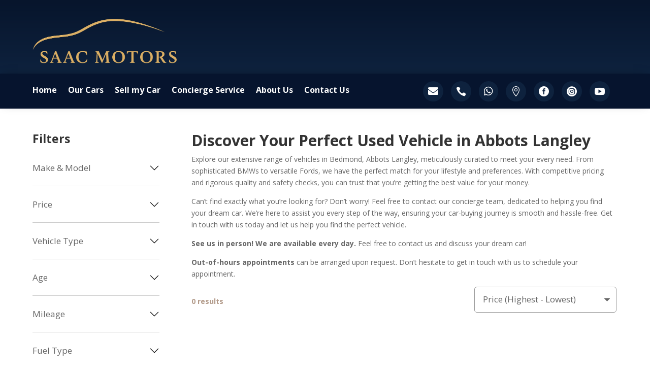

--- FILE ---
content_type: text/css
request_url: https://saac-motors.com/app/plugins/dealerkit-wp/dist/dealerkit-wp.css?ver=1.20.2
body_size: 7360
content:
range-slider{--element-height:24px;--track-height:3px;--thumb-size:16px;height:var(--element-height);width:100%;min-width:130px;cursor:pointer;touch-action:none;align-items:center;margin:2px;display:flex;position:relative;overflow:visible}range-slider:focus{outline:0}range-slider[disabled]{filter:grayscale();opacity:.8}range-slider:before{content:"";width:100%;height:var(--track-height);border-radius:calc(var(--track-height)/2);background:linear-gradient(#6221ea,#6221ea)0/var(--value-percent,0)100% no-repeat #c6afe5;display:block}range-slider:focus .thumb{box-shadow:0 0 0 .3em #6221ea33}range-slider.touch-active .thumb-wrapper .thumb{box-shadow:none;transform:scale(1.5)}.thumb{width:var(--thumb-size);height:var(--thumb-size);bottom:calc(var(--element-height)/2 - var(--thumb-size)/2);left:var(--value-percent,0);margin-left:calc(var(--thumb-size)/2*-1);will-change:transform;pointer-events:none;background:#6221ea;border-radius:50%;transition:transform .2s;position:absolute}.thumb-wrapper{left:calc(var(--thumb-size)/2);right:calc(var(--thumb-size)/2);height:0;position:absolute;bottom:0;overflow:visible}.glide{width:100%;box-sizing:border-box;position:relative}.glide *{box-sizing:inherit}.glide__track{overflow:hidden}.glide__slides{width:100%;backface-visibility:hidden;transform-style:preserve-3d;touch-action:pan-Y;white-space:nowrap;will-change:transform;flex-wrap:nowrap;margin:0;padding:0;list-style:none;display:flex;position:relative;overflow:hidden}.glide__slides--dragging{-webkit-user-select:none;user-select:none}.glide__slide{width:100%;height:100%;white-space:normal;-webkit-user-select:none;user-select:none;-webkit-touch-callout:none;-webkit-tap-highlight-color:transparent;flex-shrink:0}.glide__slide a{-webkit-user-select:none;user-select:none;-webkit-user-drag:none}.glide__arrows,.glide__bullets{-webkit-touch-callout:none;-webkit-user-select:none;user-select:none}.glide--rtl{direction:rtl}.glide__arrow{z-index:2;color:#fff;text-transform:uppercase;text-shadow:0 .25em .5em #0000001a;opacity:1;cursor:pointer;background-color:#0000;border:2px solid #ffffff80;border-radius:4px;padding:9px 12px;line-height:1;transition:opacity .15s,border .3s ease-in-out;display:block;position:absolute;top:50%;transform:translateY(-50%);box-shadow:0 .25em .5em #0000001a}.glide__arrow:focus{outline:none}.glide__arrow:hover{border-color:#fff}.glide__arrow--left{left:2em}.glide__arrow--right{right:2em}.glide__arrow--disabled{opacity:.33}.glide__bullets{z-index:2;list-style:none;display:inline-flex;position:absolute;bottom:2em;left:50%;transform:translate(-50%)}.glide__bullet{width:9px;height:9px;cursor:pointer;background-color:#ffffff80;border:2px solid #0000;border-radius:50%;margin:0 .25em;padding:0;line-height:0;transition:all .3s ease-in-out;box-shadow:0 .25em .5em #0000001a}.glide__bullet:focus{outline:none}.glide__bullet:hover,.glide__bullet:focus{background-color:#ffffff80;border:2px solid #fff}.glide__bullet--active{background-color:#fff}.glide--swipeable{cursor:grab;cursor:-moz-grab;cursor:-webkit-grab}.glide--dragging{cursor:grabbing;cursor:-moz-grabbing;cursor:-webkit-grabbing}body{--client-height:100vh;--client-width:100vw}[data-dk-phone-link]{display:none!important}.dealerkit-cookie-banner{max-width:300px;z-index:101;color:#555;background:#fff;padding:2rem;font-size:14px;transition:bottom .5s ease-in-out;position:fixed;bottom:-300px;right:1rem;box-shadow:0 0 10px 5px #0003}.dealerkit-cookie-banner.shown{bottom:1rem}.dealerkit-cookie-banner a,.dealerkit-cookie-banner a:visited,.dealerkit-cookie-banner a:active,.dealerkit-cookie-banner a:hover{color:#555;text-decoration:underline}.dealerkit-cookie-banner h1{color:#000;font-size:22px;font-weight:700}.dealerkit-cookie-banner button{width:100%;text-transform:uppercase;cursor:pointer;background:0 0;border:2px solid #000;margin-top:1rem;padding:.7rem 1rem;font-weight:700}.dealerkit-cookie-banner button:hover{color:#fff;background:#000}.dealerkit-finance-representative{font-size:12px}.dealerkit-finance-representative h3{color:#333;font-size:1rem;font-weight:700}.dealerkit-finance-representative dl{margin-top:1rem}.dealerkit-finance-representative dl div{flex-grow:1;display:flex}.dealerkit-finance-representative dl div dt{flex-basis:50%;font-weight:400}.dealerkit-finance-representative dl div dd{text-align:right;flex-grow:1;margin:0;font-weight:700}@media (min-width:640px){.dealerkit-finance-representative dl{display:flex}.dealerkit-finance-representative dl div{text-align:center;border-left:1px solid #ccc;flex-flow:column;flex-grow:1;padding:.25rem;display:flex}.dealerkit-finance-representative dl div dt{flex-basis:100%}.dealerkit-finance-representative dl div dd{text-align:center;margin:0}}.budget-slider{margin-bottom:2.5rem}.budget-slider range-slider{--element-height:24px;--track-height:10px;--thumb-size:32px}.budget-slider range-slider:before{background:linear-gradient(var(--dealerkit-accent-colour),var(--dealerkit-accent-colour))0/var(--value-percent,0)100% no-repeat #f0f0f0}.budget-slider range-slider:focus .thumb{box-shadow:0 0 0 .3em #99999976}.budget-slider range-slider .thumb{background:linear-gradient(90deg,#fff,#d2d2d2);border:1px solid #ccc}:root{--dealerkit-vehicle-card-border-radius:10px}.dk-meta-list{flex-wrap:wrap;list-style:none;display:flex;margin:0!important;padding:0!important}.dk-meta-list li{white-space:nowrap;text-overflow:ellipsis;flex-basis:33%;margin:0;padding:0;list-style:none;overflow:hidden}.search-entry-point .et_pb_button_module_wrapper{margin-top:1rem}.search-entry-point .dealerkit-make-model-container>div:last-of-type{display:none}.search-entry-point .dealerkit-make-model-container.dealerkit-make-model-with-budget>div:last-of-type{display:block!important}.search-entry-point .dealerkit-budget-type-selector{width:100%;text-align:center;margin-bottom:1.5rem}.search-entry-point .dealerkit-budget-type-selector span{vertical-align:center}.search-entry-point .dealerkit-budget-type-selector>div{display:inline-block}.search-entry-point .dealerkit-budget-type-selector label{text-indent:9999px}.search-entry-point.search-entry-point-labels-as-placeholders label{display:none}.search-entry-point.search-entry-point-labels-as-placeholders.search-entry-point-horizontal select{margin-bottom:0}.search-entry-point.search-entry-point-labels-as-placeholders.search-entry-point-horizontal .et_pb_button_module_wrapper{margin-top:-2px}.search-entry-point.search-entry-point-borderless select{border-color:#0000 #0000 #0000 #ccc;border-left-style:solid;border-left-width:1px;border-radius:0;padding-left:2rem}.search-entry-point.search-entry-point-borderless .dealerkit-make-model-container>div{padding-right:1rem}.search-entry-point.search-entry-point-borderless .dealerkit-make-model-container>div:first-child select{border-left:none;padding-left:0}.search-entry-point.search-entry-point-horizontal>div{display:flex}.search-entry-point.search-entry-point-horizontal>div>div{flex-basis:25%}.search-entry-point.search-entry-point-horizontal>div>div:first-of-type{flex-basis:75%}.search-entry-point.search-entry-point-horizontal .et_pb_button_module_wrapper{margin-top:1.325rem}.search-entry-point.search-entry-point-horizontal .dealerkit-make-model-container{display:flex}.search-entry-point.search-entry-point-horizontal .dealerkit-make-model-container>div{flex-basis:49%;margin-right:1%}.search-entry-point.search-entry-point-horizontal .dealerkit-make-model-container>div:last-of-type{display:none}.search-entry-point.search-entry-point-horizontal .dealerkit-make-model-container.dealerkit-make-model-with-budget>div{flex-basis:32.3%;margin-right:1%}.dealerkit-body-types{flex-wrap:wrap;justify-content:center;display:flex}.dealerkit-body-types div{text-align:center;flex-basis:33.3333%;margin-bottom:4rem}.dealerkit-body-types div img{max-width:300px;margin:auto}.dealerkit-body-types div span{display:block}.vehicle-card{width:100%;padding:20px;transition:transform .2s ease-in-out;transform:matrix(1,0,0,1,0,0)}.vehicle-card:hover{transform:translateY(-10px)scale(1.025)}.vehicle-card .card-status{width:10rem;color:#fff;text-align:center;z-index:2;text-transform:uppercase;background:#ed143d;padding:.5rem;font-weight:600;display:none;position:absolute;top:1.3rem;right:-2.5rem;transform:rotate(45deg)}.vehicle-card .card-status.card-status-show{display:block}.vehicle-card .card-container{border-radius:var(--dealerkit-vehicle-card-border-radius);background:#fff;position:relative;overflow:hidden;box-shadow:6px 6px 18px #00000026}.card-container .card-image-container{background:linear-gradient(110deg,#ececec 8%,#f5f5f5 18%,#ececec 33%) 0 0/200% 100%;border-radius:5px;animation:1.5s linear infinite shine;display:block;position:relative}.card-container .card-image-container>div{position:relative}@keyframes shine{to{background-position-x:-200%}}.card-container .card-image-container img{border-top-left-radius:var(--dealerkit-vehicle-card-border-radius);border-top-right-radius:var(--dealerkit-vehicle-card-border-radius);object-fit:cover;object-position:center;height:100%;position:absolute;top:0}.card-data-container{padding:1rem 1rem 1.5rem}.card-data-container h1{color:#333;text-overflow:ellipsis;white-space:nowrap;max-width:70vw;font-size:18px;font-weight:600;overflow:hidden}.card-data-container h2{color:#666;font-size:16px}.card-data-tags{margin:1rem 0}.card-data-tags.card-data-icons{margin:1rem 0 2rem;font-size:12px;font-weight:700;line-height:normal}.card-data-tags.card-data-icons dl{align-items:center;display:flex}.card-data-tags.card-data-icons dl dd{text-overflow:ellipsis;white-space:nowrap;margin:0;padding:0;overflow:hidden}.card-data-tags.card-data-icons dl dd span{font-size:8px;display:block}.card-data-tags.card-data-icons dl dt{color:var(--dealerkit-accent-colour);margin:0;padding:0}.card-data-tags.card-data-icons dl dt svg{width:16px;height:16px}.card-data-tags.card-data-icons dl:first-child dd{flex-basis:23%}.card-data-tags.card-data-icons dl:first-child dt{flex-basis:10%}.card-data-tags.card-data-icons dl:last-child dd{flex-basis:auto;margin-right:20px}.card-data-tags.card-data-icons dl:last-child dt{flex-basis:10%}.card-data-container .card-data-line2{text-overflow:ellipsis;white-space:nowrap;max-width:70vw;line-height:normal;overflow:hidden}.card-data-container .card-data-line3 svg{max-width:20px}.card-data-container .card-data-line3 svg,.card-data-container .card-data-line3 span{vertical-align:top}.card-attention-grabber-container{background:var(--dealerkit-accent-colour);color:#fff;text-align:center;padding:5px 10px}.card-attention-grabber-container span{text-overflow:ellipsis;max-width:90%;white-space:nowrap;margin:auto;display:block;overflow-x:hidden}.card-sash-container{z-index:10;width:100%;padding:0 5px;position:absolute;top:0}.card-sash-item{color:#fff;text-transform:uppercase;background:#44cf6c;border-radius:5px;margin:10px 5px;padding:0 8px;display:inline-block}.card-sash-item svg{width:20px;vertical-align:middle}.card-sash-item span{vertical-align:middle}.card-ulez-sash-container{color:#fff;background:#44cf6c}.card-vatq-sash-container{color:#fff;background:#edae3a}.card-data-container .card-data-tag{background:#f8f8f8;border-radius:10px;margin-bottom:.5rem;padding:.25rem .5rem;display:inline-block}.card-data-container .card-data-pricing-container{font-size:22px;font-weight:600}.card-data-pricing-container{flex:1;display:flex}.card-data-retail-price-vat{color:#999;text-transform:uppercase;font-size:8px;display:inline-block}.card-data-pricing-container .card-data-monthly-price{text-align:right;flex-grow:1;font-size:1rem}.card-data-pricing-container small{font-size:14px}.vehicle-card .slider-mask{z-index:2;width:100%;cursor:pointer;position:absolute;top:0}.vehicle-card .slider-controls{-webkit-user-select:none;user-select:none;cursor:pointer;z-index:3;width:100%;background:0 0;border:0;outline:0;margin:0;padding:0 .5em;display:flex;position:absolute;top:80%;bottom:0}.vehicle-card .slider-control-icon{width:30px;height:30px;background:#fff6;border-radius:50%;margin:.35em .3em}.vehicle-card .slider-control-icon:hover{background:#fff9}.latest-arrivals-carousel-loader{min-height:300px;align-items:center;display:flex}.latest-arrivals-carousel-loader .lds-ring{margin:auto}.latest-arrivals-carousel{padding-left:30px;padding-right:30px}@media (max-width:767px){.latest-arrivals-carousel{padding-left:0;padding-right:0}}.latest-arrivals-carousel-slides{padding:0!important}.latest-arrivals-carousel .glide__arrow--right{width:50px;height:50px;box-shadow:none;background-image:url("data:image/svg+xml,%0A%3Csvg xmlns='http://www.w3.org/2000/svg' width='16' height='16' fill='currentColor' class='bi bi-chevron-right' viewBox='0 0 16 16'%3E%3Cpath fill-rule='evenodd' d='M4.646 1.646a.5.5 0 0 1 .708 0l6 6a.5.5 0 0 1 0 .708l-6 6a.5.5 0 0 1-.708-.708L10.293 8 4.646 2.354a.5.5 0 0 1 0-.708z'/%3E%3C/svg%3E");background-size:cover;border:none;right:-60px}.latest-arrivals-carousel .glide__arrow--left{width:50px;height:50px;box-shadow:none;background-image:url("data:image/svg+xml,%3C%3Fxml version='1.0' encoding='utf-8'%3F%3E%3Csvg viewBox='0 0 16 16' fill='currentColor' xmlns='http://www.w3.org/2000/svg'%3E%3Cpath fill-rule='evenodd' d='M 4.646 1.646 C 4.841 1.45 5.159 1.45 5.354 1.646 L 11.354 7.646 C 11.55 7.841 11.55 8.158 11.354 8.354 L 5.354 14.354 C 5.081 14.626 4.616 14.501 4.516 14.129 C 4.47 13.956 4.52 13.772 4.646 13.646 L 10.293 8 L 4.646 2.354 C 4.45 2.158 4.45 1.841 4.646 1.646 Z' transform='matrix(-1, 0, 0, -1, 16, 15.999475)'/%3E%3C/svg%3E");background-size:cover;border:none;left:-60px}@media (max-width:767px){.latest-arrivals-carousel .glide__arrow--left{width:25px;height:25px;left:-30px}.latest-arrivals-carousel .glide__arrow--right{width:25px;height:25px;right:-30px}}.latest-arrivals-carousel.latest-arrivals-carousel-theme-light .glide__arrow--right{background-image:url("data:image/svg+xml,%0A%3Csvg xmlns='http://www.w3.org/2000/svg' width='16' height='16' fill='white' class='bi bi-chevron-right' viewBox='0 0 16 16'%3E%3Cpath fill-rule='evenodd' d='M4.646 1.646a.5.5 0 0 1 .708 0l6 6a.5.5 0 0 1 0 .708l-6 6a.5.5 0 0 1-.708-.708L10.293 8 4.646 2.354a.5.5 0 0 1 0-.708z'/%3E%3C/svg%3E")}.latest-arrivals-carousel.latest-arrivals-carousel-theme-light .glide__arrow--left{background-image:url("data:image/svg+xml,%3C%3Fxml version='1.0' encoding='utf-8'%3F%3E%3Csvg viewBox='0 0 16 16' fill='white' xmlns='http://www.w3.org/2000/svg'%3E%3Cpath fill-rule='evenodd' d='M 4.646 1.646 C 4.841 1.45 5.159 1.45 5.354 1.646 L 11.354 7.646 C 11.55 7.841 11.55 8.158 11.354 8.354 L 5.354 14.354 C 5.081 14.626 4.616 14.501 4.516 14.129 C 4.47 13.956 4.52 13.772 4.646 13.646 L 10.293 8 L 4.646 2.354 C 4.45 2.158 4.45 1.841 4.646 1.646 Z' transform='matrix(-1, 0, 0, -1, 16, 15.999475)'/%3E%3C/svg%3E")}.latest-arrivals-carousel.latest-arrivals-carousel-arrows-inset{padding-left:0;padding-right:0}.latest-arrivals-carousel.latest-arrivals-carousel-arrows-inset .glide__arrow--left{left:0}.latest-arrivals-carousel.latest-arrivals-carousel-arrows-inset .glide__arrow--right{right:0}.latest-arrivals-carousel.latest-arrivals-carousel-arrows-inset .glide__arrow--left,.latest-arrivals-carousel.latest-arrivals-carousel-arrows-inset .glide__arrow--right{background-color:var(--dealerkit-accent-colour);background-repeat:no-repeat;background-size:3rem;padding:2rem}.latest-arrivals-carousel.latest-arrivals-carousel-arrows-inset .glide__arrow--left{background-position:30%;border-top-left-radius:0;border-bottom-left-radius:0}.latest-arrivals-carousel.latest-arrivals-carousel-arrows-inset .glide__arrow--right{background-position:70%;border-top-right-radius:0;border-bottom-right-radius:0}@media (max-width:767px){.latest-arrivals-carousel.latest-arrivals-carousel-arrows-inset .glide__arrow--left{left:0}.latest-arrivals-carousel.latest-arrivals-carousel-arrows-inset .glide__arrow--right{right:0}}.vehicle-images{position:relative;overflow:hidden}.vehicle-images .vehicle-images-status{width:14rem;color:#fff;text-align:center;z-index:4;text-transform:uppercase;background:#ed143d;padding:.5rem;font-size:1.5rem;font-weight:600;position:absolute;top:2.6rem;right:-3.5rem;transform:rotate(45deg)}.vehicle-images .vehicle-images-single{position:relative;overflow:hidden}.vehicle-images .vehicle-images-single img{position:absolute;top:0}.vehicle-images .vehicle-images-three{display:flex}.vehicle-images .vehicle-images-three .vehicle-images-three-primary{flex-basis:67%;position:relative;overflow:hidden}.vehicle-images .vehicle-images-three .vehicle-images-three-primary img{position:absolute;top:0}.vehicle-images .vehicle-images-three .vehicle-images-three-additional{flex-basis:33%;margin-left:1%}.vehicle-images .vehicle-images-three .vehicle-images-three-additional div:first-of-type{margin-bottom:2.5%}.vehicle-images .vehicle-images-three .vehicle-images-three-additional img{position:absolute;top:0}.vehicle-images .vehicle-images-thumbnails{flex-wrap:wrap;display:flex}.vehicle-images .vehicle-images-thumbnails>div{flex-basis:23%;margin-bottom:2%;margin-right:2%;position:relative}@media (max-width:767px){.vehicle-images .vehicle-images-thumbnails>div{flex-basis:48%}}.vehicle-images .vehicle-images-container img{cursor:pointer;display:block}.vehicle-images .vehicle-images-options{width:100%;color:#fff;text-align:center;z-index:4;padding:1.5rem .5rem .5rem;position:absolute;inset:-.5rem auto auto}.vehicle-images .vehicle-images-options svg{width:32px;vertical-align:middle}.vehicle-images .vehicle-images-options .vehicle-images-options-button{-webkit-backdrop-filter:blur(3px);-webkit-backdrop-filter:blur(3px);backdrop-filter:blur(3px);cursor:pointer;border-right:1px solid #fff3;border-radius:0;padding:.5rem .75rem;display:inline-block}.vehicle-images .vehicle-images-options .vehicle-images-options-button svg{width:24px;margin-right:5px}.vehicle-images .vehicle-images-options .vehicle-images-options-button:last-child{border-right:none}@media (min-width:981px){.vehicle-images .vehicle-images-options.vehicle-images-options-top-padded{top:1.5rem}}.vehicle-images .vehicle-images-options.vehicle-images-options-bottom{top:auto;bottom:0}@media (min-width:981px){.vehicle-images .vehicle-images-options.vehicle-images-options-desktop-bottom{top:auto;bottom:0}}.vehicle-images .vehicle-images-carousel:before{content:" ";height:100px;width:100%;z-index:2;background:linear-gradient(#00000080,#0000);position:absolute;top:0;left:0}.vehicle-images .vehicle-images-carousel .vehicle-images-carousel-slides{padding:0;list-style:none}.vehicle-images .vehicle-images-carousel .vehicle-images-carousel-slides li{position:relative;overflow:hidden}.vehicle-images .vehicle-images-carousel img{display:block}@media (orientation:landscape){.vehicle-images .vehicle-images-carousel.vehicle-images-carousel-theme-normal img{height:100vh;object-position:center 80%;object-fit:cover;width:100%}.vehicle-images .vehicle-images-carousel.vehicle-images-carousel-theme-normal.vehicle-images-carousel-mpv img{height:120vh}}.vehicle-images .vehicle-images-carousel .glide__arrows .glide__arrow{-webkit-backdrop-filter:blur(5px);-webkit-backdrop-filter:blur(5px);backdrop-filter:blur(5px);background-color:#fff6;background-position:50%;background-size:30px;top:45%;padding:1.5rem!important}@media (max-width:767px){.vehicle-images .vehicle-images-carousel .glide__arrows .glide__arrow{background-size:20px;top:auto;bottom:20px;padding:1rem!important}}.vehicle-images .vehicle-images-carousel-loader{min-height:60vh;width:100%;background:#fafafa;display:flex}.vehicle-images .vehicle-images-carousel-loader .vehicle-images-carousel-loader-container{margin:auto}.vehicle-images .vehicle-images-fs .vehicle-images-fs-carousels ul{padding:0;list-style:none}.vehicle-images .vehicle-images-fs .vehicle-images-fs-carousels .vehicle-images-fs-main-image-carousel .vehicle-images-fs-main-image,.vehicle-images .vehicle-images-fs .vehicle-images-fs-carousels .vehicle-images-fs-thumbnail-carousel .vehicle-images-fs-thumbnail{text-align:center}.vehicle-images .vehicle-images-fs .vehicle-images-fs-top-controls{color:#fff;height:40px;width:100%;z-index:101;padding:1rem 2rem;display:flex;position:absolute}.vehicle-images .vehicle-images-fs .vehicle-images-fs-top-controls>div{flex-basis:50%}.vehicle-images .vehicle-images-fs .vehicle-images-fs-top-controls>div:last-child{text-align:right}.vehicle-images .vehicle-images-fs .glide__arrow--right{width:50px;height:50px;box-shadow:none;background-image:url("data:image/svg+xml,%0A%3Csvg xmlns='http://www.w3.org/2000/svg' width='16' height='16' fill='white' class='bi bi-chevron-right' viewBox='0 0 16 16'%3E%3Cpath fill-rule='evenodd' d='M4.646 1.646a.5.5 0 0 1 .708 0l6 6a.5.5 0 0 1 0 .708l-6 6a.5.5 0 0 1-.708-.708L10.293 8 4.646 2.354a.5.5 0 0 1 0-.708z'/%3E%3C/svg%3E");background-size:cover;border:none;right:10px}.vehicle-images .vehicle-images-fs .glide__arrow--left{width:50px;height:50px;box-shadow:none;background-image:url("data:image/svg+xml,%3C%3Fxml version='1.0' encoding='utf-8'%3F%3E%3Csvg viewBox='0 0 16 16' fill='white' xmlns='http://www.w3.org/2000/svg'%3E%3Cpath fill-rule='evenodd' d='M 4.646 1.646 C 4.841 1.45 5.159 1.45 5.354 1.646 L 11.354 7.646 C 11.55 7.841 11.55 8.158 11.354 8.354 L 5.354 14.354 C 5.081 14.626 4.616 14.501 4.516 14.129 C 4.47 13.956 4.52 13.772 4.646 13.646 L 10.293 8 L 4.646 2.354 C 4.45 2.158 4.45 1.841 4.646 1.646 Z' transform='matrix(-1, 0, 0, -1, 16, 15.999475)'/%3E%3C/svg%3E");background-size:cover;border:none;left:10px}@media (max-width:767px){.vehicle-images .vehicle-images-fs .glide__arrow--right,.vehicle-images .vehicle-images-fs .glide__arrow--left{width:25px;height:25px;left:5px}.vehicle-images .vehicle-images-fs .glide__arrow--right{left:auto;right:5px}}.vehicle-image-gallery{width:100vw;height:100vh;z-index:100;background:#000;position:fixed;top:0;left:0}.vehicle-image-gallery .vehicle-image-gallery-carousels{position:relative;top:50%;transform:translateY(-50%)}.vehicle-image-gallery .vehicle-image-gallery-carousels .vehicle-image-gallery-main-image-carousel .vehicle-image-gallery-main-image{text-align:center}.vehicle-image-gallery .vehicle-image-gallery-carousels .vehicle-image-gallery-main-image-carousel .vehicle-image-gallery-main-image img{max-height:calc(100vh - 100px)}.vehicle-image-gallery .vehicle-image-gallery-carousels .vehicle-image-gallery-thumbnail-carousel .vehicle-image-gallery-thumbnail{text-align:center}.vehicle-image-gallery .vehicle-image-gallery-top-controls{color:#fff;height:40px;width:100%;z-index:101;padding:1rem 2rem;display:flex;position:absolute}.vehicle-image-gallery .vehicle-image-gallery-top-controls>div{flex-basis:50%}.vehicle-image-gallery .vehicle-image-gallery-top-controls>div:last-child{text-align:right}.vehicle-image-gallery .vehicle-image-gallery-top-controls .vehicle-image-gallery-top-controls-pinch{text-align:center}.vehicle-image-gallery .vehicle-image-gallery-top-controls .vehicle-image-gallery-top-controls-pinch .vehicle-image-gallery-top-controls-pinch-container{color:#fff;-webkit-backdrop-filter:blur(3px);-webkit-backdrop-filter:blur(3px);backdrop-filter:blur(3px);filter:drop-shadow(1px 1px #0003);width:170px;border-radius:5px;padding:.15rem 1rem;display:inline-block}.vehicle-image-gallery .vehicle-image-gallery-top-controls .vehicle-image-gallery-top-controls-pinch .vehicle-image-gallery-top-controls-pinch-container svg{vertical-align:middle;margin-right:.5rem}.vehicle-image-gallery .vehicle-image-gallery-close-button button{cursor:pointer;width:24px;height:24px;-webkit-appearance:none;appearance:none;background:url("data:image/svg+xml,%3Csvg xmlns='http://www.w3.org/2000/svg' x='0px' y='0px'%0Awidth='24' height='24'%0AviewBox='0 0 24 24'%0Astyle=' fill:white;'%3E%3Cpath d='M 4.7070312 3.2929688 L 3.2929688 4.7070312 L 10.585938 12 L 3.2929688 19.292969 L 4.7070312 20.707031 L 12 13.414062 L 19.292969 20.707031 L 20.707031 19.292969 L 13.414062 12 L 20.707031 4.7070312 L 19.292969 3.2929688 L 12 10.585938 L 4.7070312 3.2929688 z'%3E%3C/path%3E%3C/svg%3E");border:none}.vehicle-image-gallery .glide__arrow--right{width:50px;height:50px;box-shadow:none;background-image:url("data:image/svg+xml,%0A%3Csvg xmlns='http://www.w3.org/2000/svg' width='16' height='16' fill='white' class='bi bi-chevron-right' viewBox='0 0 16 16'%3E%3Cpath fill-rule='evenodd' d='M4.646 1.646a.5.5 0 0 1 .708 0l6 6a.5.5 0 0 1 0 .708l-6 6a.5.5 0 0 1-.708-.708L10.293 8 4.646 2.354a.5.5 0 0 1 0-.708z'/%3E%3C/svg%3E");background-size:cover;border:none;right:10px}.vehicle-image-gallery .glide__arrow--left{width:50px;height:50px;box-shadow:none;background-image:url("data:image/svg+xml,%3C%3Fxml version='1.0' encoding='utf-8'%3F%3E%3Csvg viewBox='0 0 16 16' fill='white' xmlns='http://www.w3.org/2000/svg'%3E%3Cpath fill-rule='evenodd' d='M 4.646 1.646 C 4.841 1.45 5.159 1.45 5.354 1.646 L 11.354 7.646 C 11.55 7.841 11.55 8.158 11.354 8.354 L 5.354 14.354 C 5.081 14.626 4.616 14.501 4.516 14.129 C 4.47 13.956 4.52 13.772 4.646 13.646 L 10.293 8 L 4.646 2.354 C 4.45 2.158 4.45 1.841 4.646 1.646 Z' transform='matrix(-1, 0, 0, -1, 16, 15.999475)'/%3E%3C/svg%3E");background-size:cover;border:none;left:10px}@media (max-width:767px){.vehicle-image-gallery .glide__arrow--right,.vehicle-image-gallery .glide__arrow--left{width:25px;height:25px;left:5px}.vehicle-image-gallery .glide__arrow--right{left:auto;right:5px}}.vehicle-overview-icons img,.vehicle-feature-icons img{width:96px}.vehicle-overview-icons span,.vehicle-feature-icons span{margin-top:-1.8em;display:block}.vehicle-overview-icons ul,.vehicle-feature-icons ul{text-align:center;margin:auto;padding:0}.vehicle-overview-icons ul li,.vehicle-feature-icons ul li{width:15%;min-width:140px;list-style:none;display:inline-block}.vehicle-overview-icons span{font-weight:700}.vehicle-feature-icons ul li{width:24%;margin-bottom:2rem}.vehicle-overview-list ul{list-style:none;padding:0!important}.vehicle-overview-list ul li{border-bottom:1px solid #00000040;display:flex}.vehicle-overview-list ul li div{flex-basis:50%;padding:.5rem 0}.vehicle-overview-list ul li div:first-of-type{font-weight:700}.hidden{display:none!important}.history-go--1{-webkit-user-select:none;user-select:none}.vehicle-images-loader{position:absolute;top:50%;left:50%;transform:translate(-50%,-50%)}.mobile_search_button{width:100vw;z-index:10001;background:#fff;padding:1rem;display:none;position:fixed;bottom:0;box-shadow:0 -6px 18px #00000026}.et_pb_module.dk_dynamic_field_loading,.dk_search_field_loading{background:linear-gradient(90deg,#f0f0f0,#fafafa,#f0f0f0,#fafafa,#f0f0f0,#fafafa,#f0f0f0,#fafafa,#f0f0f0) 0 3000px/1600% 1600%;border-radius:3px;animation:60s linear infinite alternate gradient}.et_pb_module.dk_dynamic_field_loading>*,.dk_search_field_loading>*{opacity:0}@keyframes gradient{0%{background-position:0 3000px}to{background-position:1600% 0}}.dealerkit-form select,select.dealerkit-select{width:100%;color:#666;width:100%;max-width:100%;box-sizing:border-box;-webkit-appearance:none;appearance:none;background-color:#fff;background-image:url(data:image/svg+xml;charset=US-ASCII,%3Csvg%20xmlns%3D%22http%3A%2F%2Fwww.w3.org%2F2000%2Fsvg%22%20width%3D%22292.4%22%20height%3D%22292.4%22%3E%3Cpath%20fill%3D%22%23666666%22%20d%3D%22M287%2069.4a17.6%2017.6%200%200%200-13-5.4H18.4c-5%200-9.3%201.8-12.9%205.4A17.6%2017.6%200%200%200%200%2082.2c0%205%201.8%209.3%205.4%2012.9l128%20127.9c3.6%203.6%207.8%205.4%2012.8%205.4s9.2-1.8%2012.8-5.4L287%2095c3.5-3.5%205.4-7.8%205.4-12.8%200-5-1.9-9.2-5.5-12.8z%22%2F%3E%3C%2Fsvg%3E),linear-gradient(#fff 0% 100%);background-position:right .7em top 50%,0 0;background-repeat:no-repeat,repeat;background-size:.65em,100%;border:1px solid #999;border-radius:5px;margin:0 0 .5rem;padding:.85rem 1rem;font-size:17px;font-weight:500;line-height:1.3;display:block}.search-checkbox-item{margin-bottom:10px}.search-checkbox:not(:checked),.search-checkbox:checked{position:absolute;left:-9999px}.search-checkbox-item label{cursor:pointer;align-items:center;font-size:1rem;display:flex;position:relative}.search-checkbox:not(:checked)+label:before,.search-checkbox:checked+label:before{content:"";width:30px;height:30px;box-sizing:border-box;border:2px solid #999;border-radius:3px;margin-right:10px;display:inline-block}.search-checkbox:checked+label:before{border-color:var(--dealerkit-accent-colour);transition:all 50ms linear}.search-checkbox+label .search-checkbox-check{color:var(--dealerkit-accent-colour);transition:all 50ms linear 50ms;position:absolute;top:3px;left:3px;transform:scale(0)}.search-checkbox:checked+label .search-checkbox-check{transform:scale(1)}.search-pagination{text-align:center;margin:0 auto}.search-pagination ol{display:inline-block;padding:0!important}.search-pagination ol li{display:inline-block}.search-pagination ol li svg{width:10px;vertical-align:middle}.search-pagination ol li button{vertical-align:middle;width:35px;height:35px;cursor:pointer;background:0 0;border:none;border-radius:5px;font-size:1rem}.search-pagination ol li.search-pagination-current button{background:var(--dealerkit-accent-colour);color:#fff}.search-controls .search-control-filter .search-control-header{cursor:pointer;-webkit-user-select:none;user-select:none;background-image:url("data:image/svg+xml,%0A%3Csvg xmlns='http://www.w3.org/2000/svg' width='16' height='16' fill='currentColor' class='bi bi-chevron-down' viewBox='0 0 16 16'%3E%3Cpath fill-rule='evenodd' d='M1.646 4.646a.5.5 0 0 1 .708 0L8 10.293l5.646-5.647a.5.5 0 0 1 .708.708l-6 6a.5.5 0 0 1-.708 0l-6-6a.5.5 0 0 1 0-.708z'/%3E%3C/svg%3E");background-position:100%;background-repeat:no-repeat;background-size:20px;padding:1rem 0;font-size:17px}.search-controls .search-control-filter .search-control-header:hover{color:#666}.search-controls .search-control-filter .search-control-body{display:none}.search-controls .search-control-filter.search-control-open .search-control-body{padding-bottom:.5rem;display:block}.search-controls .search-control-filter.search-control-open .search-control-header{background-image:url("data:image/svg+xml,%0A%3Csvg xmlns='http://www.w3.org/2000/svg' width='16' height='16' fill='currentColor' class='bi bi-chevron-up' viewBox='0 0 16 16'%3E%3Cpath fill-rule='evenodd' d='M7.646 4.646a.5.5 0 0 1 .708 0l6 6a.5.5 0 0 1-.708.708L8 5.707l-5.646 5.647a.5.5 0 0 1-.708-.708l6-6z'/%3E%3C/svg%3E")}.search-controls .search-control-filter{border-bottom:1px solid #ccc;padding-top:.5rem;padding-bottom:.5rem}.vehicle-search{flex:1;display:flex}.vehicle-search .search-controls{min-width:320px;padding:50px 0 50px 50px}.vehicle-search .search-controls h1{font-size:20px;font-weight:600}.vehicle-search .search-results{flex-grow:1}.search-results-loader{min-height:300px;text-align:center;color:var(--dealerkit-accent-colour);align-items:center;display:flex}.search-results-loader .search-results-loader-inner{margin:auto}.vehicle-search .search-results h1{font-weight:600}.vehicle-search .search-results .search-results-inner{flex-wrap:wrap;margin-left:-10px;margin-right:-10px;display:flex}.vehicle-search .search-results .search-results-inner .vehicle-card{max-width:100%;flex:100%;padding:20px 10px}@media only screen and (min-width:480px) and (max-width:1220px){.vehicle-search .search-results .search-results-inner .vehicle-card{max-width:50%;flex:50%}}@media only screen and (min-width:1221px) and (max-width:1499px){.vehicle-search .search-results .search-results-inner .vehicle-card{max-width:33%;flex:33%}}@media only screen and (min-width:1500px){.vehicle-search .search-results .search-results-inner .vehicle-card{max-width:25%;flex:25%}}.vehicle-search .search-results-empty{display:none}.vehicle-search.no-results .search-results-empty{display:block}.search-price-selector .price-type-selector ul{padding:0;list-style:none;display:flex}.search-price-selector .price-type-selector ul li{cursor:pointer;text-align:center;-webkit-user-select:none;user-select:none;background:#f0f0f0;border-radius:5px;flex-basis:50%;margin-bottom:.5rem;margin-right:5px;padding:.5rem 1rem}.search-price-selector .price-type-selector ul li:last-of-type{margin-right:0}.search-price-selector .price-type-selector ul li.price-type-selected{background:var(--dealerkit-accent-colour);color:#fff}.lds-ring{width:80px;height:80px;display:inline-block;position:relative}.lds-ring div{box-sizing:border-box;width:64px;height:64px;border:8px solid var(--dealerkit-accent-colour);border-color:var(--dealerkit-accent-colour)transparent transparent transparent;border-radius:50%;margin:8px;animation:1.2s cubic-bezier(.5,0,.5,1) infinite lds-ring;display:block;position:absolute}.lds-ring div:nth-child(1){animation-delay:-.45s}.lds-ring div:nth-child(2){animation-delay:-.3s}.lds-ring div:nth-child(3){animation-delay:-.15s}@keyframes lds-ring{0%{transform:rotate(0)}to{transform:rotate(360deg)}}.vehicle-spec-mini{border-spacing:0 5px;border-collapse:separate;border:none!important;margin:0!important}.vehicle-spec-mini tr td{background:#ffffff26;border:none;border-top:none!important}.vehicle-spec-overlay,.vehicle-spin-overlay,.vehicle-video-overlay{-webkit-backdrop-filter:blur(5px);-webkit-backdrop-filter:blur(5px);backdrop-filter:blur(5px);opacity:0;height:0;width:0;z-index:101;background:#00000040;transition:opacity 1s ease-in-out;position:fixed;top:0;left:0}.vehicle-spec-overlay.show,.vehicle-spin-overlay.show,.vehicle-video-overlay.show{opacity:1;height:100vh;width:100vw}.vehicle-spec-modal{z-index:102;max-width:600px;width:95%;border-radius:var(--dealerkit-vehicle-card-border-radius);opacity:0;background:#fff;padding:2rem;font-size:18px;transition:top .5s ease-in-out,opacity .25s ease-in-out;position:fixed;top:100vh;left:50%;transform:translate(-50%)}.vehicle-spec-modal.show{opacity:1;top:1rem}.vehicle-spec-modal .rotate-notice{display:none}.vehicle-spec-modal .vehicle-spec-modal-body{max-height:calc(100vh - 150px);overflow-y:scroll}.vehicle-spec-modal .vehicle-spec-modal-body .vehicle-spec-disclaimer{border-radius:var(--dealerkit-vehicle-card-border-radius);background:#f0f0f0;margin-top:1.5rem;margin-bottom:1rem;padding:2rem;font-size:16px;font-weight:400}.vehicle-spec-modal .vehicle-spec-modal-header{display:flex}.vehicle-spec-modal .vehicle-spec-modal-header>div{flex-basis:50%}.vehicle-spec-modal .vehicle-spec-modal-header>div:last-child{text-align:right}.vehicle-spec-modal .vehicle-spec-modal-header .vehicle-spec-close-button{cursor:pointer;width:30px;height:30px;-webkit-appearance:none;appearance:none;background:url("data:image/svg+xml,%3Csvg xmlns='http://www.w3.org/2000/svg' x='0px' y='0px'%0Awidth='30' height='30'%0AviewBox='0 0 30 30'%0Astyle=' fill:black;'%3E%3Cpath d='M 4.7070312 3.2929688 L 3.2929688 4.7070312 L 10.585938 12 L 3.2929688 19.292969 L 4.7070312 20.707031 L 12 13.414062 L 19.292969 20.707031 L 20.707031 19.292969 L 13.414062 12 L 20.707031 4.7070312 L 19.292969 3.2929688 L 12 10.585938 L 4.7070312 3.2929688 z'%3E%3C/path%3E%3C/svg%3E");border:none}.vehicle-spec-modal .vehicle-spec-modal-options{border-radius:var(--dealerkit-vehicle-card-border-radius);background:#f0f0f0;margin-top:1.5rem;margin-bottom:1rem;padding:1rem 2rem}.vehicle-spec-modal .vehicle-spec-modal-options ul li{display:flex}.vehicle-spec-modal .vehicle-spec-modal-options ul li .vehicle-option-item{flex-basis:70%}.vehicle-spec-modal .vehicle-spec-modal-options ul li .vehicle-option-item-price{text-align:right;flex-basis:30%}.vehicle-spec-modal .vehicle-spec-modal-options ul li .vehicle-option-item-description{color:#666;font-size:14px}.vehicle-spec-modal dt{-webkit-user-select:none;user-select:none;cursor:pointer;border-bottom:1px solid #ccc;padding:1.5rem 0;position:relative}.vehicle-spec-modal dt:after{content:" ";width:16px;height:16px;background-image:url("data:image/svg+xml,%0A%3Csvg xmlns='http://www.w3.org/2000/svg' width='16' height='16' fill='currentColor' class='bi bi-chevron-right' viewBox='0 0 16 16'%3E%3Cpath fill-rule='evenodd' d='M4.646 1.646a.5.5 0 0 1 .708 0l6 6a.5.5 0 0 1 0 .708l-6 6a.5.5 0 0 1-.708-.708L10.293 8 4.646 2.354a.5.5 0 0 1 0-.708z'/%3E%3C/svg%3E");transition:transform .25s ease-in-out;position:absolute;top:50%;right:0;transform:translateY(-50%)rotate(180deg)}.vehicle-spec-modal dt.vehicle-specs-group-open:after{transform:translateY(-50%)rotate(90deg)}.vehicle-spec-modal dd{color:#666;margin-left:.5rem;padding:1rem 0;font-size:16px;font-weight:400}.vehicle-spec-modal dd ul li{padding:.5rem 0}.vehicle-spec-modal.vehicle-spec-technical ul li{display:flex}.vehicle-spec-modal.vehicle-spec-technical ul li .vehicle-spec-item{flex-basis:60%}.vehicle-spec-modal.vehicle-spec-technical ul li .vehicle-spec-item-description{text-align:right;flex-basis:40%;padding-right:20px;font-weight:700}.vehicle-full-screen-modal{opacity:0;transition:opacity .5s ease-in-out,bottom .5s ease-in-out;bottom:-100vh}.vehicle-full-screen-modal .vehicle-full-screen-modal-inner{margin:0 50px}.vehicle-full-screen-modal .vehicle-full-screen-modal-inner,.vehicle-full-screen-modal .vehicle-full-screen-modal-body{height:100%}@media (orientation:portrait){.vehicle-full-screen-modal iframe{width:100%;height:auto}}@media (orientation:landscape){.vehicle-full-screen-modal iframe{width:auto;height:100%}}.vehicle-full-screen-modal.show{opacity:1;width:100vw;height:100%;z-index:102;position:fixed;bottom:0}.vehicle-full-screen-modal.show .vehicle-full-screen-modal-close-button{z-index:103;cursor:pointer;width:30px;height:30px;-webkit-appearance:none;appearance:none;-webkit-backdrop-filter:blur(5px);-webkit-backdrop-filter:blur(5px);backdrop-filter:blur(5px);background-color:#00000026;background-image:url("data:image/svg+xml,%3Csvg xmlns='http://www.w3.org/2000/svg' x='0px' y='0px'%0Awidth='30' height='30'%0AviewBox='0 0 30 30'%0Astyle=' fill:white;'%3E%3Cpath d='M 4.7070312 3.2929688 L 3.2929688 4.7070312 L 10.585938 12 L 3.2929688 19.292969 L 4.7070312 20.707031 L 12 13.414062 L 19.292969 20.707031 L 20.707031 19.292969 L 13.414062 12 L 20.707031 4.7070312 L 19.292969 3.2929688 L 12 10.585938 L 4.7070312 3.2929688 z'%3E%3C/path%3E%3C/svg%3E");background-position:3px 3px;border:none;position:fixed;top:10px;right:10px}.vehicle-full-screen-modal.show .vehicle-full-screen-modal-close-button:hover{background-color:#00000059}.vehicle-full-screen-modal .vehicle-full-screen-modal-body{text-align:center;padding:15px 0}.vehicle-full-screen-modal .rotate-notice{text-align:center;background:#fff;padding:2rem;display:none}.vehicle-full-screen-modal .rotate-notice svg{width:100px;margin-bottom:1rem}@media (orientation:portrait) and (max-width:640px){.vehicle-full-screen-modal .rotate-notice{background:#fff;border-radius:10px;display:inline-block}.vehicle-full-screen-modal iframe{display:none}}.autotrader-reviews .glide__arrows .glide__arrow,.vehicle-images-carousel .glide__arrows .glide__arrow{box-shadow:none;background-repeat:no-repeat;background-size:contain;padding:13px!important}.autotrader-reviews .glide__arrows .glide__arrow--left,.vehicle-images-carousel .glide__arrows .glide__arrow--left{background-image:url("data:image/svg+xml,%3C%3Fxml version='1.0' encoding='utf-8'%3F%3E%3Csvg viewBox='0 0 16 16' fill='currentColor' xmlns='http://www.w3.org/2000/svg'%3E%3Cpath fill-rule='evenodd' d='M 4.646 1.646 C 4.841 1.45 5.159 1.45 5.354 1.646 L 11.354 7.646 C 11.55 7.841 11.55 8.158 11.354 8.354 L 5.354 14.354 C 5.081 14.626 4.616 14.501 4.516 14.129 C 4.47 13.956 4.52 13.772 4.646 13.646 L 10.293 8 L 4.646 2.354 C 4.45 2.158 4.45 1.841 4.646 1.646 Z' transform='matrix(-1, 0, 0, -1, 16, 15.999475)'/%3E%3C/svg%3E");border:none}.autotrader-reviews .glide__arrows .glide__arrow--right,.vehicle-images-carousel .glide__arrows .glide__arrow--right{background-image:url("data:image/svg+xml,%0A%3Csvg xmlns='http://www.w3.org/2000/svg' width='16' height='16' fill='currentColor' class='bi bi-chevron-right' viewBox='0 0 16 16'%3E%3Cpath fill-rule='evenodd' d='M4.646 1.646a.5.5 0 0 1 .708 0l6 6a.5.5 0 0 1 0 .708l-6 6a.5.5 0 0 1-.708-.708L10.293 8 4.646 2.354a.5.5 0 0 1 0-.708z'/%3E%3C/svg%3E");border:none}.autotrader-reviews{padding-left:3rem;padding-right:3rem}.autotrader-reviews .autotrader-carousel-loader{text-align:center}.autotrader-reviews .autotrader-review-container{min-height:100%}.autotrader-reviews.autotrader-reviews-boxed{padding-left:2rem;padding-right:2rem}.autotrader-reviews.autotrader-reviews-boxed .autotrader-review .autotrader-review-container{background:#f8f9fa;border:1px solid #f8f9fa;border-radius:3px;margin-left:.45rem;margin-right:.45rem;padding:1rem;box-shadow:0 1px #b6c4d266}.autotrader-reviews.autotrader-reviews-boxed .glide__arrows .glide__arrow--left{left:-1.5rem}.autotrader-reviews.autotrader-reviews-boxed .glide__arrows .glide__arrow--right{right:-2.6rem}.autotrader-reviews .glide__arrows .glide__arrow--left{left:-3rem}.autotrader-reviews .glide__arrows .glide__arrow--right{right:-3rem}.autotrader-reviews .autotrader-review .autotrader-review-container{flex-direction:column;display:flex}.autotrader-reviews .autotrader-review .autotrader-review-container .autotrader-review-title{max-width:200px;white-space:nowrap;text-overflow:ellipsis;font-weight:700;overflow:hidden}.autotrader-reviews .autotrader-review .autotrader-review-container .autotrader-review-content{-webkit-line-clamp:3;white-space:normal;-webkit-box-orient:vertical;flex-grow:1;margin:.5rem 0;line-height:normal;display:-webkit-box;overflow:hidden}.autotrader-reviews .autotrader-review .autotrader-review-container .autotrader-reviewer{color:#666;font-size:.8rem;font-weight:700}.autotrader-reviews .autotrader-review .autotrader-review-container .autotrader-review-stars>div{background:var(--dealerkit-accent-colour);padding:.25rem .25rem .3rem;display:inline-block}.autotrader-reviews .autotrader-review .autotrader-review-container .autotrader-review-stars>div svg{width:15px;color:#fff;display:block}.autotrader-reviews .autotrader-reviews-meta{text-align:center;display:none}.autotrader-reviews .autotrader-reviews-meta .autotrader-reviews-score,.autotrader-reviews .autotrader-reviews-meta .autotrader-reviews-count{font-weight:700}.autotrader-reviews .autotrader-reviews-meta.autotrader-reviews-meta-loaded{display:block}.autotrader-reviews .autotrader-reviews-meta .autotrader-reviews-link{margin-top:1rem}.autotrader-reviews .autotrader-reviews-meta .autotrader-reviews-link svg{width:100px;vertical-align:middle}.dealerkit-checkbox-toggle{position:relative}.dealerkit-checkbox-toggle input[type=checkbox]{height:0;width:0;visibility:hidden;position:absolute}.dealerkit-checkbox-toggle label{cursor:pointer;text-indent:-9999px;width:40px;height:20px;background:gray;border-radius:20px;position:relative;display:block!important}.dealerkit-checkbox-toggle label:after{content:"";width:16px;height:16px;background:#fff;border-radius:18px;transition:all .3s;position:absolute;top:2px;left:2px}.dealerkit-checkbox-toggle input:checked+label{background:var(--dealerkit-accent-colour)}.dealerkit-checkbox-toggle input:checked+label:after{left:calc(100% - 2px);transform:translate(-100%)}.dealerkit-checkbox-toggle label:active:after{width:24px}.legal-page h1,.legal-page h2,.legal-page h3,.legal-page h4{margin-top:2rem;margin-bottom:.75rem}.inline-buttons .et_pb_button_module_wrapper{width:100%;text-align:center}.inline-buttons .et_pb_button_module_wrapper .et_pb_button{width:100%;margin-bottom:10px}@media (min-width:1024px){.inline-buttons .et_pb_button_module_wrapper{text-align:right;width:auto;margin-bottom:0;display:inline-block}.inline-buttons .et_pb_button_module_wrapper .et_pb_button{width:auto;margin-bottom:0}}
/*# sourceMappingURL=dealerkit-wp.css.map */


--- FILE ---
content_type: text/css
request_url: https://saac-motors.com/app/et-cache/282067/et-core-unified-tb-25-tb-27-deferred-282067.min.css?ver=1767347719
body_size: 3385
content:
.et_pb_section_2_tb_header{border-color:RGBA(255,255,255,0) RGBA(255,255,255,0) #FFFFFF RGBA(255,255,255,0);z-index:10;box-shadow:6px 6px 18px 0px rgba(0,0,0,0.3)}.et_pb_section_2_tb_header.et_pb_section{padding-top:0px;padding-bottom:0px;margin-top:0px;margin-bottom:0px;background-color:#06142e!important}.et_pb_row_2_tb_header.et_pb_row{padding-top:5px!important;padding-bottom:5px!important;padding-top:5px;padding-bottom:5px}.et_pb_row_2_tb_header,body #page-container .et-db #et-boc .et-l .et_pb_row_2_tb_header.et_pb_row,body.et_pb_pagebuilder_layout.single #page-container #et-boc .et-l .et_pb_row_2_tb_header.et_pb_row,body.et_pb_pagebuilder_layout.single.et_full_width_page #page-container #et-boc .et-l .et_pb_row_2_tb_header.et_pb_row,.et_pb_row_4_tb_header,body #page-container .et-db #et-boc .et-l .et_pb_row_4_tb_header.et_pb_row,body.et_pb_pagebuilder_layout.single #page-container #et-boc .et-l .et_pb_row_4_tb_header.et_pb_row,body.et_pb_pagebuilder_layout.single.et_full_width_page #page-container #et-boc .et-l .et_pb_row_4_tb_header.et_pb_row{width:90%;max-width:90%}.et_pb_menu_1_tb_header.et_pb_menu ul li a{font-weight:600;font-size:16px;color:#FFFFFF!important}.et_pb_menu_1_tb_header.et_pb_menu{background-color:RGBA(255,255,255,0)}.et_pb_menu_1_tb_header{padding-top:0px;padding-bottom:0px;margin-top:10px!important;margin-bottom:0px!important;width:100%;max-width:100%}.et_pb_menu_1_tb_header.et_pb_menu ul li.current-menu-item a,.et_pb_menu_2_tb_header.et_pb_menu ul li.current-menu-item a,.et_pb_menu_2_tb_header.et_pb_menu .nav li ul.sub-menu a,.et_pb_menu_2_tb_header.et_pb_menu .nav li ul.sub-menu li.current-menu-item a,.et_pb_menu_2_tb_header.et_pb_menu .et_mobile_menu a{color:#FFFFFF!important}.et_pb_menu_1_tb_header.et_pb_menu .nav li ul{background-color:#FFFFFF!important;border-color:#000000}.et_pb_menu_1_tb_header.et_pb_menu .et_mobile_menu{border-color:#000000}.et_pb_menu_1_tb_header.et_pb_menu .nav li ul.sub-menu a,.et_pb_menu_1_tb_header.et_pb_menu .nav li ul.sub-menu li.current-menu-item a,.et_pb_menu_1_tb_header.et_pb_menu .et_mobile_menu a{color:#000000!important}.et_pb_menu_1_tb_header.et_pb_menu .et_mobile_menu,.et_pb_menu_1_tb_header.et_pb_menu .et_mobile_menu ul,.et_pb_menu_2_tb_header.et_pb_menu .et_mobile_menu,.et_pb_menu_2_tb_header.et_pb_menu .et_mobile_menu ul{background-color:#FFFFFF!important}.et_pb_menu_1_tb_header .et_pb_menu_inner_container>.et_pb_menu__logo-wrap,.et_pb_menu_1_tb_header .et_pb_menu__logo-slot{width:auto;max-width:15%}.et_pb_menu_1_tb_header .et_pb_menu_inner_container>.et_pb_menu__logo-wrap .et_pb_menu__logo img,.et_pb_menu_1_tb_header .et_pb_menu__logo-slot .et_pb_menu__logo-wrap img,.et_pb_menu_2_tb_header .et_pb_menu_inner_container>.et_pb_menu__logo-wrap .et_pb_menu__logo img,.et_pb_menu_2_tb_header .et_pb_menu__logo-slot .et_pb_menu__logo-wrap img{height:auto;max-height:none}.et_pb_menu_1_tb_header .mobile_nav .mobile_menu_bar:before,.et_pb_menu_1_tb_header .et_pb_menu__icon.et_pb_menu__search-button,.et_pb_menu_1_tb_header .et_pb_menu__icon.et_pb_menu__close-search-button,.et_pb_menu_1_tb_header .et_pb_menu__icon.et_pb_menu__cart-button{color:#2ea3f2}.et_pb_column_6_tb_header{max-width:200px;float:right}.et_pb_blurb_8_tb_header.et_pb_blurb .et_pb_module_header,.et_pb_blurb_8_tb_header.et_pb_blurb .et_pb_module_header a{font-weight:600;font-size:14px;color:#FFFFFF!important;text-align:right}.et_pb_blurb_8_tb_header.et_pb_blurb p{line-height:0.5em}.et_pb_blurb_8_tb_header.et_pb_blurb{font-weight:700;font-size:22px;color:#FFFFFF!important;line-height:0.5em;padding-top:26px!important}.et_pb_blurb_8_tb_header:hover{transform:scaleX(1.1) scaleY(1.1)!important}.et_pb_blurb_8_tb_header{transition:transform 300ms ease 0ms}div.et_pb_section.et_pb_section_4_tb_header{background-image:linear-gradient(180deg,#07152c 0%,#0e223e 100%)!important}.et_pb_section_4_tb_header.et_pb_section{padding-top:0px;padding-bottom:0px;background-color:#b29a89!important}.et_pb_row_4_tb_header{border-color:rgba(255,255,255,0.24) RGBA(255,255,255,0) RGBA(255,255,255,0) RGBA(255,255,255,0)}.et_pb_row_4_tb_header.et_pb_row{padding-top:10px!important;padding-bottom:0px!important;margin-top:0px!important;margin-bottom:0px!important;padding-top:10px;padding-bottom:0px}.et_pb_menu_2_tb_header.et_pb_menu ul li a{font-weight:700;font-size:16px;color:#FFFFFF!important}.et_pb_menu_2_tb_header.et_pb_menu ul li:hover>a{font-size:17px;color:#595959!important}.et_pb_menu_2_tb_header{padding-top:6px;padding-bottom:0px;margin-top:0px!important;margin-bottom:0px!important}.et_pb_menu_2_tb_header.et_pb_menu ul li a,.et_pb_menu_2_tb_header.et_pb_menu .nav li ul a{transition:color 300ms ease 0ms,font-size 300ms ease 0ms}.et_pb_menu_2_tb_header.et_pb_menu .nav li ul{background-color:#BA884C!important;border-color:#FFFFFF}.et_pb_menu_2_tb_header.et_pb_menu .et_mobile_menu{border-color:#FFFFFF}.et_pb_menu_2_tb_header.et_pb_menu .nav li ul.sub-menu a:hover{color:#0054a3!important}.et_pb_menu_2_tb_header.et_pb_menu nav>ul>li>a:hover,.et_pb_menu_2_tb_header.et_pb_menu nav>ul>li li a:hover{opacity:1}.et_pb_menu_2_tb_header .et_pb_menu_inner_container>.et_pb_menu__logo-wrap,.et_pb_menu_2_tb_header .et_pb_menu__logo-slot{width:auto;max-width:100%}.et_pb_menu_2_tb_header .mobile_nav .mobile_menu_bar:before{font-size:33px;color:#a9b4a4}.et_pb_menu_2_tb_header .et_pb_menu__icon.et_pb_menu__search-button,.et_pb_menu_2_tb_header .et_pb_menu__icon.et_pb_menu__close-search-button,.et_pb_menu_2_tb_header .et_pb_menu__icon.et_pb_menu__cart-button{color:#FFFFFF}.et_pb_section_4_tb_header{border-color:RGBA(255,255,255,0);max-width:100%;margin-left:auto!important;margin-right:auto!important;z-index:10;box-shadow:0px -3px 18px -6px rgba(0,0,0,0.28)}@media only screen and (min-width:981px){.et_pb_section_4_tb_header{display:none!important}}@media only screen and (max-width:980px){.et_pb_section_2_tb_header{border-bottom-color:#FFFFFF}.et_pb_row_4_tb_header{border-top-color:rgba(255,255,255,0.24)}.et_pb_menu_2_tb_header.et_pb_menu ul li a{font-weight:600}.et_pb_menu_2_tb_header.et_pb_menu .et_mobile_menu,.et_pb_menu_2_tb_header.et_pb_menu .et_mobile_menu ul{background-color:#FFFFFF!important}}@media only screen and (min-width:768px) and (max-width:980px){.et_pb_section_2_tb_header{display:none!important}}@media only screen and (max-width:767px){.et_pb_section_2_tb_header{border-bottom-color:#FFFFFF;display:none!important}.et_pb_row_4_tb_header{border-top-color:rgba(255,255,255,0.24)}.et_pb_menu_2_tb_header.et_pb_menu ul li a{font-weight:600}.et_pb_menu_2_tb_header.et_pb_menu .et_mobile_menu,.et_pb_menu_2_tb_header.et_pb_menu .et_mobile_menu ul{background-color:#a9b4a4!important}}.et_pb_section_0_tb_footer.et_pb_section{padding-top:0px;padding-bottom:0px;margin-top:0px;margin-bottom:-10px}.et_pb_row_0_tb_footer.et_pb_row{padding-top:0px!important;padding-bottom:0px!important;padding-top:0px;padding-bottom:0px}.et_pb_row_0_tb_footer,body #page-container .et-db #et-boc .et-l .et_pb_row_0_tb_footer.et_pb_row,body.et_pb_pagebuilder_layout.single #page-container #et-boc .et-l .et_pb_row_0_tb_footer.et_pb_row,body.et_pb_pagebuilder_layout.single.et_full_width_page #page-container #et-boc .et-l .et_pb_row_0_tb_footer.et_pb_row{width:100%;max-width:100%}div.et_pb_section.et_pb_section_1_tb_footer,div.et_pb_section.et_pb_section_2_tb_footer{background-image:linear-gradient(180deg,#07152c 0%,#0e223e 100%)!important}.et_pb_section_1_tb_footer.et_pb_section,.et_pb_section_2_tb_footer.et_pb_section{padding-top:50px;padding-bottom:30px;background-color:#b29a89!important}.et_pb_row_1_tb_footer,.et_pb_row_4_tb_footer{border-top-width:1px;border-top-color:#606060;display:flex}.et_pb_row_1_tb_footer,body #page-container .et-db #et-boc .et-l .et_pb_row_1_tb_footer.et_pb_row,body.et_pb_pagebuilder_layout.single #page-container #et-boc .et-l .et_pb_row_1_tb_footer.et_pb_row,body.et_pb_pagebuilder_layout.single.et_full_width_page #page-container #et-boc .et-l .et_pb_row_1_tb_footer.et_pb_row,.et_pb_row_4_tb_footer,body #page-container .et-db #et-boc .et-l .et_pb_row_4_tb_footer.et_pb_row,body.et_pb_pagebuilder_layout.single #page-container #et-boc .et-l .et_pb_row_4_tb_footer.et_pb_row,body.et_pb_pagebuilder_layout.single.et_full_width_page #page-container #et-boc .et-l .et_pb_row_4_tb_footer.et_pb_row{width:90%}.et_pb_image_0_tb_footer,.et_pb_image_2_tb_footer{margin-bottom:30px!important;margin-left:0px!important;max-width:70%;text-align:left;margin-left:0}.et_pb_blurb_0_tb_footer.et_pb_blurb,.et_pb_blurb_1_tb_footer.et_pb_blurb .et_pb_blurb_description a,.et_pb_blurb_2_tb_footer.et_pb_blurb .et_pb_blurb_description a,.et_pb_blurb_3_tb_footer.et_pb_blurb .et_pb_blurb_description a,.et_pb_text_2_tb_footer.et_pb_text,.dsm_business_hours_0_tb_footer .dsm-business-hours-day,.et_pb_blurb_5_tb_footer.et_pb_blurb .et_pb_blurb_description a,.et_pb_blurb_6_tb_footer.et_pb_blurb .et_pb_blurb_description a,.et_pb_blurb_7_tb_footer.et_pb_blurb .et_pb_blurb_description a,.et_pb_text_5_tb_footer.et_pb_text,.et_pb_text_6_tb_footer.et_pb_text,.dsm_business_hours_1_tb_footer .dsm-business-hours-day,.et_pb_text_8_tb_footer.et_pb_text,.et_pb_text_8_tb_footer.et_pb_text a{color:#FFFFFF!important}.et_pb_blurb_0_tb_footer .et_pb_blurb_content,.et_pb_blurb_4_tb_footer .et_pb_blurb_content{max-width:100%}.et_pb_blurb_1_tb_footer.et_pb_blurb .et_pb_module_header,.et_pb_blurb_1_tb_footer.et_pb_blurb .et_pb_module_header a,.et_pb_blurb_2_tb_footer.et_pb_blurb .et_pb_module_header,.et_pb_blurb_2_tb_footer.et_pb_blurb .et_pb_module_header a,.et_pb_blurb_3_tb_footer.et_pb_blurb .et_pb_module_header,.et_pb_blurb_3_tb_footer.et_pb_blurb .et_pb_module_header a,.dsm_menu_0_tb_footer ul.dsm-menu .menu-item-has-children .sub-menu li a,.et_pb_blurb_5_tb_footer.et_pb_blurb .et_pb_module_header,.et_pb_blurb_5_tb_footer.et_pb_blurb .et_pb_module_header a,.et_pb_blurb_6_tb_footer.et_pb_blurb .et_pb_module_header,.et_pb_blurb_6_tb_footer.et_pb_blurb .et_pb_module_header a,.et_pb_blurb_7_tb_footer.et_pb_blurb .et_pb_module_header,.et_pb_blurb_7_tb_footer.et_pb_blurb .et_pb_module_header a,.et_pb_text_5_tb_footer h1,.et_pb_text_7_tb_footer h5{color:#504f4c!important}.et_pb_blurb_1_tb_footer.et_pb_blurb,.et_pb_blurb_2_tb_footer.et_pb_blurb,.et_pb_blurb_3_tb_footer.et_pb_blurb,.et_pb_blurb_5_tb_footer.et_pb_blurb,.et_pb_blurb_6_tb_footer.et_pb_blurb,.et_pb_blurb_7_tb_footer.et_pb_blurb{font-weight:700;font-size:16px;color:#FFFFFF!important;margin-top:20px!important}.et_pb_blurb_1_tb_footer .et-pb-icon,.et_pb_blurb_5_tb_footer .et-pb-icon{font-size:22px;color:#FFFFFF;font-family:ETmodules!important;font-weight:400!important}.et_pb_blurb_2_tb_footer .et-pb-icon,.et_pb_blurb_6_tb_footer .et-pb-icon{font-size:22px;color:#FFFFFF;font-family:FontAwesome!important;font-weight:900!important}.et_pb_blurb_3_tb_footer .et-pb-icon,.et_pb_blurb_7_tb_footer .et-pb-icon{font-size:22px;color:#FFFFFF;font-family:FontAwesome!important;font-weight:400!important}.et_pb_social_media_follow .et_pb_social_media_follow_network_0_tb_footer.et_pb_social_icon .icon:before,.et_pb_social_media_follow .et_pb_social_media_follow_network_1_tb_footer.et_pb_social_icon .icon:before,.et_pb_social_media_follow .et_pb_social_media_follow_network_2_tb_footer.et_pb_social_icon .icon:before,.dsm_menu_0_tb_footer ul.dsm-menu li a:visited,.dsm_menu_0_tb_footer ul.dsm-menu li a:active,.dsm_menu_0_tb_footer ul.dsm-menu li.current-menu-item a,.et_pb_social_media_follow_1_tb_footer li.et_pb_social_icon a.icon:before{color:#FFFFFF}ul.et_pb_social_media_follow_0_tb_footer{padding-top:0px!important;padding-right:0px!important;padding-bottom:0px!important;padding-left:0px!important;margin-top:15px!important;margin-right:0px!important;margin-bottom:0px!important;margin-left:-7px!important}.et_pb_social_media_follow_0_tb_footer li.et_pb_social_icon a.icon:before,.dsm_menu_0_tb_footer ul.dsm-menu-submenu-collapse li a .et-pb-icon{color:#504f4c}.et_pb_social_media_follow_0_tb_footer li a.icon:before,.et_pb_social_media_follow_1_tb_footer li a.icon:before{font-size:18px;line-height:36px;height:36px;width:36px}.et_pb_social_media_follow_0_tb_footer li a.icon,.et_pb_social_media_follow_1_tb_footer li a.icon{height:36px;width:36px}.et_pb_text_0_tb_footer.et_pb_text,.et_pb_text_1_tb_footer.et_pb_text{color:#f0f0f0!important}.et_pb_text_0_tb_footer,.et_pb_text_1_tb_footer,.et_pb_text_5_tb_footer{line-height:1.3em;font-family:'Manrope',Helvetica,Arial,Lucida,sans-serif;font-weight:700;font-size:16px;letter-spacing:1px;line-height:1.3em;padding-bottom:2px!important;margin-bottom:8px!important}.dsm_menu_0_tb_footer ul.dsm-menu li a{font-weight:700;color:#FFFFFF}.dsm_menu_0_tb_footer .dsm-menu-title{padding-bottom:10px}.dsm_menu_0_tb_footer .dsm-menu li:not(:last-child){margin-bottom:0px}.dsm_menu_0_tb_footer .dsm-menu .menu-item-has-children .sub-menu>li{margin-top:0px}.dsm_menu_0_tb_footer ul.dsm-menu{padding-left:0px}.dsm_menu_0_tb_footer .dsm-menu .menu-item-has-children .sub-menu{padding-left:20px}#et-boc .dsm_menu_0_tb_footer ul.dsm-menu,.dsm_menu_0_tb_footer ul.dsm-menu,.dsm_menu_0_tb_footer ul.dsm-menu .sub-menu{list-style-type:none}.dsm_menu_0_tb_footer ul.dsm-menu-submenu-collapse li a{gap:7px}.et_pb_text_2_tb_footer,.et_pb_text_6_tb_footer{width:350px;max-width:350px}.dsm_business_hours_0_tb_footer .dsm_business_hours_child,.dsm_business_hours_1_tb_footer .dsm_business_hours_child{font-weight:600}.dsm_business_hours_0_tb_footer .dsm-business-hours-time,.dsm_business_hours_1_tb_footer .dsm-business-hours-time{font-weight:700;color:#FFFFFF!important}.dsm_business_hours_0_tb_footer,.dsm_business_hours_1_tb_footer{margin-top:18px!important}.dsm_business_hours_0_tb_footer .dsm_business_hours_item_wrapper,.dsm_business_hours_1_tb_footer .dsm_business_hours_item_wrapper{padding-top:3px}.dsm_business_hours_0_tb_footer .dsm-business-hours-separator,.dsm_business_hours_1_tb_footer .dsm-business-hours-separator{border-bottom-color:#333}.dsm_business_hours_0_tb_footer .dsm_business_hours_child:not(:last-child),.dsm_business_hours_1_tb_footer .dsm_business_hours_child:not(:last-child){border-bottom-color:rgba(0,0,0,0.12)}.et_pb_row_2_tb_footer,.et_pb_row_3_tb_footer,.et_pb_row_6_tb_footer,.et_pb_row_7_tb_footer{border-top-width:1px;border-top-color:rgba(255,255,255,0.13)}.et_pb_row_2_tb_footer,body #page-container .et-db #et-boc .et-l .et_pb_row_2_tb_footer.et_pb_row,body.et_pb_pagebuilder_layout.single #page-container #et-boc .et-l .et_pb_row_2_tb_footer.et_pb_row,body.et_pb_pagebuilder_layout.single.et_full_width_page #page-container #et-boc .et-l .et_pb_row_2_tb_footer.et_pb_row,.et_pb_row_3_tb_footer,body #page-container .et-db #et-boc .et-l .et_pb_row_3_tb_footer.et_pb_row,body.et_pb_pagebuilder_layout.single #page-container #et-boc .et-l .et_pb_row_3_tb_footer.et_pb_row,body.et_pb_pagebuilder_layout.single.et_full_width_page #page-container #et-boc .et-l .et_pb_row_3_tb_footer.et_pb_row,.et_pb_row_5_tb_footer,body #page-container .et-db #et-boc .et-l .et_pb_row_5_tb_footer.et_pb_row,body.et_pb_pagebuilder_layout.single #page-container #et-boc .et-l .et_pb_row_5_tb_footer.et_pb_row,body.et_pb_pagebuilder_layout.single.et_full_width_page #page-container #et-boc .et-l .et_pb_row_5_tb_footer.et_pb_row,.et_pb_row_6_tb_footer,body #page-container .et-db #et-boc .et-l .et_pb_row_6_tb_footer.et_pb_row,body.et_pb_pagebuilder_layout.single #page-container #et-boc .et-l .et_pb_row_6_tb_footer.et_pb_row,body.et_pb_pagebuilder_layout.single.et_full_width_page #page-container #et-boc .et-l .et_pb_row_6_tb_footer.et_pb_row,.et_pb_row_7_tb_footer,body #page-container .et-db #et-boc .et-l .et_pb_row_7_tb_footer.et_pb_row,body.et_pb_pagebuilder_layout.single #page-container #et-boc .et-l .et_pb_row_7_tb_footer.et_pb_row,body.et_pb_pagebuilder_layout.single.et_full_width_page #page-container #et-boc .et-l .et_pb_row_7_tb_footer.et_pb_row{width:90%;max-width:90%}.et_pb_text_3_tb_footer.et_pb_text,.et_pb_text_4_tb_footer.et_pb_text,.et_pb_text_4_tb_footer.et_pb_text a,.et_pb_text_7_tb_footer.et_pb_text{color:#ba884c!important}.et_pb_text_3_tb_footer,.et_pb_text_7_tb_footer{font-size:12px;letter-spacing:0.3px;padding-top:0px!important;padding-bottom:0px!important;margin-top:0px!important;margin-bottom:0px!important}.et_pb_text_3_tb_footer h4{font-family:'Manrope',Helvetica,Arial,Lucida,sans-serif;font-weight:600;font-size:20px;color:#eeeeee!important}body.uiwebview .et_pb_text_3_tb_footer,body.iphone .et_pb_text_3_tb_footer,body.uiwebview .et_pb_text_7_tb_footer,body.iphone .et_pb_text_7_tb_footer{font-variant-ligatures:no-common-ligatures}.et_pb_row_3_tb_footer.et_pb_row,.et_pb_row_7_tb_footer.et_pb_row{padding-top:0px!important;margin-top:0px!important;padding-top:0px}.et_pb_text_4_tb_footer,.et_pb_text_8_tb_footer{line-height:1.8em;font-weight:600;letter-spacing:0.6px;line-height:1.8em;padding-top:30px!important;padding-bottom:0px!important;margin-top:0px!important;margin-bottom:0px!important}.et_pb_text_4_tb_footer h1,.et_pb_text_8_tb_footer h1{color:#000000!important}.et_pb_column_7_tb_footer,.et_pb_column_14_tb_footer{text-align:right}.et_pb_image_1_tb_footer,.et_pb_image_3_tb_footer{padding-top:29px;max-width:150px;text-align:right;margin-right:0}.et_pb_blurb_4_tb_footer.et_pb_blurb{font-weight:600;color:#FFFFFF!important}ul.et_pb_social_media_follow_1_tb_footer{margin-top:20px!important}.et_pb_text_7_tb_footer h4{font-family:'Manrope',Helvetica,Arial,Lucida,sans-serif;font-weight:600;font-size:20px;color:#504f4c!important}.et_pb_column_2_tb_footer,.et_pb_column_3_tb_footer,.et_pb_column_4_tb_footer,.et_pb_column_9_tb_footer,.et_pb_column_10_tb_footer{padding-right:100px}.et_pb_social_media_follow li.et_pb_social_media_follow_network_0_tb_footer a,.et_pb_social_media_follow li.et_pb_social_media_follow_network_1_tb_footer a,.et_pb_social_media_follow li.et_pb_social_media_follow_network_3_tb_footer a,.et_pb_social_media_follow li.et_pb_social_media_follow_network_4_tb_footer a{padding-top:0px;padding-right:0px;padding-bottom:0px;padding-left:0px;width:auto;height:auto}.et_pb_social_media_follow_network_0_tb_footer,.et_pb_social_media_follow_network_3_tb_footer{margin-right:-10px!important}.et_pb_social_media_follow_network_2_tb_footer a.icon,.et_pb_social_media_follow_network_5_tb_footer a.icon{background-color:RGBA(255,255,255,0)!important}.et_pb_row_1_tb_footer.et_pb_row{padding-right:30px!important;margin-left:auto!important;margin-right:auto!important;padding-right:30px}.et_pb_image_0_tb_footer.et_pb_module,.et_pb_image_2_tb_footer.et_pb_module{margin-left:0px!important;margin-right:auto!important}.et_pb_image_1_tb_footer.et_pb_module,.et_pb_image_3_tb_footer.et_pb_module{margin-left:auto!important;margin-right:0px!important}.et_pb_row_4_tb_footer.et_pb_row{padding-bottom:0px!important;margin-bottom:0px!important;margin-left:auto!important;margin-right:auto!important;padding-bottom:0px}@media only screen and (min-width:981px){.et_pb_row_1_tb_footer,body #page-container .et-db #et-boc .et-l .et_pb_row_1_tb_footer.et_pb_row,body.et_pb_pagebuilder_layout.single #page-container #et-boc .et-l .et_pb_row_1_tb_footer.et_pb_row,body.et_pb_pagebuilder_layout.single.et_full_width_page #page-container #et-boc .et-l .et_pb_row_1_tb_footer.et_pb_row,.et_pb_row_4_tb_footer,body #page-container .et-db #et-boc .et-l .et_pb_row_4_tb_footer.et_pb_row,body.et_pb_pagebuilder_layout.single #page-container #et-boc .et-l .et_pb_row_4_tb_footer.et_pb_row,body.et_pb_pagebuilder_layout.single.et_full_width_page #page-container #et-boc .et-l .et_pb_row_4_tb_footer.et_pb_row{max-width:90%}.dsm_business_hours_0_tb_footer,.dsm_business_hours_1_tb_footer{width:350px;max-width:350px}.et_pb_section_2_tb_footer{display:none!important}}@media only screen and (max-width:980px){.et_pb_section_1_tb_footer.et_pb_section,.et_pb_section_2_tb_footer.et_pb_section{padding-right:30px;padding-left:30px}.et_pb_row_1_tb_footer,.et_pb_row_4_tb_footer{border-top-width:1px;border-top-color:#606060;display:flex}.et_pb_row_1_tb_footer,body #page-container .et-db #et-boc .et-l .et_pb_row_1_tb_footer.et_pb_row,body.et_pb_pagebuilder_layout.single #page-container #et-boc .et-l .et_pb_row_1_tb_footer.et_pb_row,body.et_pb_pagebuilder_layout.single.et_full_width_page #page-container #et-boc .et-l .et_pb_row_1_tb_footer.et_pb_row,.et_pb_row_4_tb_footer,body #page-container .et-db #et-boc .et-l .et_pb_row_4_tb_footer.et_pb_row,body.et_pb_pagebuilder_layout.single #page-container #et-boc .et-l .et_pb_row_4_tb_footer.et_pb_row,body.et_pb_pagebuilder_layout.single.et_full_width_page #page-container #et-boc .et-l .et_pb_row_4_tb_footer.et_pb_row{max-width:1100px}.et_pb_image_0_tb_footer .et_pb_image_wrap img,.et_pb_image_1_tb_footer .et_pb_image_wrap img,.et_pb_image_2_tb_footer .et_pb_image_wrap img,.et_pb_image_3_tb_footer .et_pb_image_wrap img{width:auto}.et_pb_text_0_tb_footer,.et_pb_text_1_tb_footer,.et_pb_text_5_tb_footer{font-size:15px;margin-bottom:6px!important}.dsm_business_hours_0_tb_footer,.dsm_business_hours_1_tb_footer{width:400px;max-width:400px}.et_pb_row_2_tb_footer,.et_pb_row_3_tb_footer,.et_pb_row_6_tb_footer,.et_pb_row_7_tb_footer{border-top-width:1px;border-top-color:rgba(255,255,255,0.13)}.et_pb_text_3_tb_footer,.et_pb_text_7_tb_footer{font-size:15px;letter-spacing:0.3px}.et_pb_text_3_tb_footer h4,.et_pb_text_7_tb_footer h4{font-size:20px}.et_pb_text_4_tb_footer,.et_pb_text_8_tb_footer{font-size:12px;padding-top:0px!important;padding-bottom:0px!important;margin-top:0px!important;margin-bottom:0px!important}.et_pb_column_2_tb_footer,.et_pb_column_3_tb_footer,.et_pb_column_4_tb_footer,.et_pb_column_9_tb_footer,.et_pb_column_10_tb_footer{padding-right:100px}.et_pb_image_3_tb_footer.et_pb_module{margin-left:auto!important;margin-right:0px!important}}@media only screen and (min-width:768px) and (max-width:980px){.et_pb_section_1_tb_footer,.et_pb_column_1_tb_footer,.et_pb_column_8_tb_footer{display:none!important}.et_pb_column_2_tb_footer,.et_pb_column_9_tb_footer{width:30%!Important}.et_pb_column_3_tb_footer,.et_pb_column_4_tb_footer,.et_pb_column_10_tb_footer{width:34%!Important}}@media only screen and (max-width:767px){.et_pb_section_1_tb_footer.et_pb_section,.et_pb_section_2_tb_footer.et_pb_section{padding-top:30px;padding-bottom:30px}.et_pb_section_1_tb_footer,.et_pb_column_1_tb_footer,.et_pb_column_8_tb_footer{display:none!important}.et_pb_row_1_tb_footer,.et_pb_row_4_tb_footer{border-top-width:1px;border-top-color:#606060;display:flex}.et_pb_image_0_tb_footer .et_pb_image_wrap img,.et_pb_image_1_tb_footer .et_pb_image_wrap img,.et_pb_image_2_tb_footer .et_pb_image_wrap img,.et_pb_image_3_tb_footer .et_pb_image_wrap img{width:auto}.et_pb_text_0_tb_footer,.et_pb_text_1_tb_footer{font-size:17px;padding-bottom:0px!important;margin-bottom:0px!important}.dsm_business_hours_0_tb_footer,.dsm_business_hours_1_tb_footer{width:300px;max-width:300px}.et_pb_row_2_tb_footer,.et_pb_row_3_tb_footer,.et_pb_row_6_tb_footer,.et_pb_row_7_tb_footer{border-top-width:1px;border-top-color:rgba(255,255,255,0.13)}.et_pb_text_3_tb_footer,.et_pb_text_7_tb_footer{font-size:15px;letter-spacing:0.3px}.et_pb_text_3_tb_footer h4,.et_pb_text_7_tb_footer h4{font-size:20px}.et_pb_text_4_tb_footer,.et_pb_text_8_tb_footer{font-size:14px;margin-top:24px!important;margin-bottom:5px!important}.et_pb_text_5_tb_footer{font-size:17px;padding-bottom:0px!important;margin-bottom:10px!important}.et_pb_text_7_tb_footer h1{text-align:center}.et_pb_text_7_tb_footer h5{font-size:14px}.et_pb_image_3_tb_footer{text-align:center;margin-left:auto;margin-right:auto}.et_pb_column_2_tb_footer,.et_pb_column_9_tb_footer{padding-right:100px;width:100%!important}.et_pb_column_3_tb_footer,.et_pb_column_4_tb_footer,.et_pb_column_10_tb_footer{padding-top:20px;padding-bottom:20px;width:100%!important}.et_pb_image_3_tb_footer.et_pb_module{margin-left:auto!important;margin-right:auto!important}}.et_pb_section_0.et_pb_section{padding-top:22px;padding-bottom:50px}.et_pb_row_0,body #page-container .et-db #et-boc .et-l .et_pb_row_0.et_pb_row,body.et_pb_pagebuilder_layout.single #page-container #et-boc .et-l .et_pb_row_0.et_pb_row,body.et_pb_pagebuilder_layout.single.et_full_width_page #page-container #et-boc .et-l .et_pb_row_0.et_pb_row{width:90%}.et_pb_text_0 h1,.et_pb_text_1 h2,.et_pb_text_2 h2,.et_pb_text_3 h1{font-weight:700}.et_pb_row_1,body #page-container .et-db #et-boc .et-l .et_pb_row_1.et_pb_row,body.et_pb_pagebuilder_layout.single #page-container #et-boc .et-l .et_pb_row_1.et_pb_row,body.et_pb_pagebuilder_layout.single.et_full_width_page #page-container #et-boc .et-l .et_pb_row_1.et_pb_row{width:100%;max-width:90%}.et_pb_text_1,.et_pb_text_2{padding-bottom:0px!important;margin-bottom:0px!important}.et_pb_code_0{margin-top:-40px!important;margin-bottom:-1px!important;width:100%}.et_pb_text_4.et_pb_text{color:#b29a89!important}.et_pb_text_4{font-weight:700;margin-bottom:-1px!important;max-width:270px}.et_pb_code_2{margin-top:-40px!important;margin-bottom:-1px!important;max-width:280px}.et_pb_code_3{margin-right:-10px!important}.et_pb_code_4{margin-top:25px!important}body #page-container .et_pb_section .et_pb_button_0{border-color:#E09900;padding-right:0.7em;padding-left:2em;background-color:#a9b4a4}body #page-container .et_pb_section .et_pb_button_0:after{display:none}body #page-container .et_pb_section .et_pb_button_0:before{content:attr(data-icon);font-family:ETmodules!important;font-weight:400!important;line-height:inherit;font-size:inherit!important;opacity:1;margin-left:-1.3em;right:auto;display:inline-block;font-family:ETmodules!important;font-weight:400!important}body #page-container .et_pb_section .et_pb_button_0:hover:before{margin-left:.3em;right:auto;margin-left:-1.3em}.et_pb_button_0{box-shadow:0px 2px 18px 0px rgba(0,0,0,0.3);z-index:10001;width:calc(100vw - 50px)}.et_pb_button_0_wrapper{position:fixed!important;bottom:25px;top:auto;left:50%;right:auto}body.logged-in.admin-bar .et_pb_button_0_wrapper{top:auto}.et_pb_button_0_wrapper a{transform:translateX(-50%)}.et_pb_button_0,.et_pb_button_0:after{transition:all 300ms ease 0ms}.et_pb_column_1{background-color:#FFFFFF;overflow-y:auto;padding-bottom:50px;z-index:8!important;position:static!important;top:0px;right:auto;bottom:auto;left:0px;max-height:100vh;min-width:250px;margin-right:15px}.et_pb_sticky.et_pb_column_1{z-index:8!important}.et_pb_code_0.et_pb_module,.et_pb_code_2.et_pb_module{margin-left:auto!important;margin-right:0px!important}.et_pb_text_4.et_pb_module{margin-left:0px!important;margin-right:auto!important}@media only screen and (min-width:981px){.et_pb_row_0,.et_pb_text_0,.et_pb_text_1,.et_pb_code_0,.et_pb_button_0{display:none!important}.et_pb_column_2{max-width:calc(100% - 315px)}}@media only screen and (max-width:980px){.et_pb_code_0,.et_pb_code_2{margin-top:15px!important}.et_pb_code_3{margin-right:0px!important}body #page-container .et_pb_section .et_pb_button_0:before{line-height:inherit;font-size:inherit!important;margin-left:-1.3em;right:auto;display:inline-block;opacity:1;content:attr(data-icon);font-family:ETmodules!important;font-weight:400!important}body #page-container .et_pb_section .et_pb_button_0:after{display:none}body #page-container .et_pb_section .et_pb_button_0:hover:before{margin-left:.3em;right:auto;margin-left:-1.3em}.et_pb_column_1{padding-top:50px;padding-right:30px;padding-bottom:200px;padding-left:30px;position:fixed!important;top:0px;bottom:auto;left:-1000px;right:auto;transform:translateX(0px) translateY(0px)}body.logged-in.admin-bar .et_pb_column_1{top:calc(0px + 32px)}.et_pb_column_2{padding-right:0px;padding-left:0px;max-width:auto}.et_pb_code_0.et_pb_module,.et_pb_code_2.et_pb_module{margin-left:0px!important;margin-right:auto!important}}@media only screen and (min-width:768px) and (max-width:980px){.et_pb_text_3,.et_pb_code_2{display:none!important}}@media only screen and (max-width:767px){.et_pb_code_0{margin-top:15px!important;margin-bottom:35px!important}.et_pb_column_2{max-width:auto}.et_pb_text_3{display:none!important}.et_pb_code_2{margin-top:15px!important;display:none!important}.et_pb_code_3{margin-right:0px!important}body #page-container .et_pb_section .et_pb_button_0:before{line-height:inherit;font-size:inherit!important;margin-left:-1.3em;right:auto;display:inline-block;opacity:1;content:attr(data-icon);font-family:ETmodules!important;font-weight:400!important}body #page-container .et_pb_section .et_pb_button_0:after{display:none}body #page-container .et_pb_section .et_pb_button_0:hover:before{margin-left:.3em;right:auto;margin-left:-1.3em}.et_pb_column_1{padding-top:50px;top:-150px;bottom:auto;left:-1000px;right:auto;transform:translateX(0px) translateY(0px)}body.logged-in.admin-bar .et_pb_column_1{top:calc(-150px + 46px)}.et_pb_code_0.et_pb_module,.et_pb_code_2.et_pb_module{margin-left:0px!important;margin-right:auto!important}}

--- FILE ---
content_type: text/css
request_url: https://forms.dealerkit.uk/embed.css
body_size: 3607
content:
/*! tailwindcss v3.1.8 | MIT License | https://tailwindcss.com*/.dk-embed *,.dk-embed :after,.dk-embed :before{border:0 solid #e5e7eb;box-sizing:border-box}.dk-embed :after,.dk-embed :before{--tw-content:""}.dk-embed html{-webkit-text-size-adjust:100%;font-family:Nunito,ui-sans-serif,system-ui,-apple-system,BlinkMacSystemFont,Segoe UI,Roboto,Helvetica Neue,Arial,Noto Sans,sans-serif,Apple Color Emoji,Segoe UI Emoji,Segoe UI Symbol,Noto Color Emoji;line-height:1.5;-moz-tab-size:4;-o-tab-size:4;tab-size:4}.dk-embed body{line-height:inherit;margin:0}.dk-embed hr{border-top-width:1px;color:inherit;height:0}.dk-embed abbr:where([title]){-webkit-text-decoration:underline dotted;text-decoration:underline dotted}.dk-embed h1,.dk-embed h2,.dk-embed h3,.dk-embed h4,.dk-embed h5,.dk-embed h6{font-size:inherit;font-weight:inherit}.dk-embed a{color:inherit;text-decoration:inherit}.dk-embed b,.dk-embed strong{font-weight:bolder}.dk-embed code,.dk-embed kbd,.dk-embed pre,.dk-embed samp{font-family:ui-monospace,SFMono-Regular,Menlo,Monaco,Consolas,Liberation Mono,Courier New,monospace;font-size:1em}.dk-embed small{font-size:80%}.dk-embed sub,.dk-embed sup{font-size:75%;line-height:0;position:relative;vertical-align:baseline}.dk-embed sub{bottom:-.25em}.dk-embed sup{top:-.5em}.dk-embed table{border-collapse:collapse;border-color:inherit;text-indent:0}.dk-embed button,.dk-embed input,.dk-embed optgroup,.dk-embed select,.dk-embed textarea{color:inherit;font-family:inherit;font-size:100%;font-weight:inherit;line-height:inherit;margin:0;padding:0}.dk-embed button,.dk-embed select{text-transform:none}.dk-embed [type=button],.dk-embed [type=reset],.dk-embed [type=submit],.dk-embed button{-webkit-appearance:button;background-color:transparent;background-image:none}.dk-embed :-moz-focusring{outline:auto}.dk-embed :-moz-ui-invalid{box-shadow:none}.dk-embed progress{vertical-align:baseline}.dk-embed ::-webkit-inner-spin-button,.dk-embed ::-webkit-outer-spin-button{height:auto}.dk-embed [type=search]{-webkit-appearance:textfield;outline-offset:-2px}.dk-embed ::-webkit-search-decoration{-webkit-appearance:none}.dk-embed ::-webkit-file-upload-button{-webkit-appearance:button;font:inherit}.dk-embed summary{display:list-item}.dk-embed blockquote,.dk-embed dd,.dk-embed dl,.dk-embed figure,.dk-embed h1,.dk-embed h2,.dk-embed h3,.dk-embed h4,.dk-embed h5,.dk-embed h6,.dk-embed hr,.dk-embed p,.dk-embed pre{margin:0}.dk-embed fieldset{margin:0;padding:0}.dk-embed legend{padding:0}.dk-embed menu,.dk-embed ol,.dk-embed ul{list-style:none;margin:0;padding:0}.dk-embed textarea{resize:vertical}.dk-embed input::-moz-placeholder,.dk-embed textarea::-moz-placeholder{color:#9ca3af;opacity:1}.dk-embed input::placeholder,.dk-embed textarea::placeholder{color:#9ca3af;opacity:1}.dk-embed [role=button],.dk-embed button{cursor:pointer}.dk-embed :disabled{cursor:default}.dk-embed audio,.dk-embed canvas,.dk-embed embed,.dk-embed iframe,.dk-embed img,.dk-embed object,.dk-embed svg,.dk-embed video{display:block;vertical-align:middle}.dk-embed img,.dk-embed video{height:auto;max-width:100%}.dk-embed [multiple],.dk-embed [type=date],.dk-embed [type=datetime-local],.dk-embed [type=email],.dk-embed [type=month],.dk-embed [type=number],.dk-embed [type=password],.dk-embed [type=search],.dk-embed [type=tel],.dk-embed [type=text],.dk-embed [type=time],.dk-embed [type=url],.dk-embed [type=week],.dk-embed select,.dk-embed textarea{--tw-shadow:0 0 #0000;-webkit-appearance:none;-moz-appearance:none;appearance:none;background-color:#fff;border-color:#6b7280;border-radius:0;border-width:1px;font-size:1rem;line-height:1.5rem;padding:.5rem .75rem}.dk-embed [multiple]:focus,.dk-embed [type=date]:focus,.dk-embed [type=datetime-local]:focus,.dk-embed [type=email]:focus,.dk-embed [type=month]:focus,.dk-embed [type=number]:focus,.dk-embed [type=password]:focus,.dk-embed [type=search]:focus,.dk-embed [type=tel]:focus,.dk-embed [type=text]:focus,.dk-embed [type=time]:focus,.dk-embed [type=url]:focus,.dk-embed [type=week]:focus,.dk-embed select:focus,.dk-embed textarea:focus{--tw-ring-inset:var(--tw-empty,/*!*/ /*!*/);--tw-ring-offset-width:0px;--tw-ring-offset-color:#fff;--tw-ring-color:#2563eb;--tw-ring-offset-shadow:var(--tw-ring-inset) 0 0 0 var(--tw-ring-offset-width) var(--tw-ring-offset-color);--tw-ring-shadow:var(--tw-ring-inset) 0 0 0 calc(1px + var(--tw-ring-offset-width)) var(--tw-ring-color);border-color:#2563eb;box-shadow:var(--tw-ring-offset-shadow),var(--tw-ring-shadow),var(--tw-shadow);outline:2px solid transparent;outline-offset:2px}.dk-embed input::-moz-placeholder,.dk-embed textarea::-moz-placeholder{color:#6b7280;opacity:1}.dk-embed input::placeholder,.dk-embed textarea::placeholder{color:#6b7280;opacity:1}.dk-embed ::-webkit-datetime-edit-fields-wrapper{padding:0}.dk-embed ::-webkit-date-and-time-value{min-height:1.5em}.dk-embed ::-webkit-datetime-edit,.dk-embed ::-webkit-datetime-edit-day-field,.dk-embed ::-webkit-datetime-edit-hour-field,.dk-embed ::-webkit-datetime-edit-meridiem-field,.dk-embed ::-webkit-datetime-edit-millisecond-field,.dk-embed ::-webkit-datetime-edit-minute-field,.dk-embed ::-webkit-datetime-edit-month-field,.dk-embed ::-webkit-datetime-edit-second-field,.dk-embed ::-webkit-datetime-edit-year-field{padding-bottom:0;padding-top:0}.dk-embed select{background-image:url("data:image/svg+xml;charset=utf-8,%3Csvg xmlns='http://www.w3.org/2000/svg' fill='none' viewBox='0 0 20 20'%3E%3Cpath stroke='%236b7280' stroke-linecap='round' stroke-linejoin='round' stroke-width='1.5' d='m6 8 4 4 4-4'/%3E%3C/svg%3E");background-position:right .5rem center;background-repeat:no-repeat;background-size:1.5em 1.5em;padding-right:2.5rem;-webkit-print-color-adjust:exact;print-color-adjust:exact}.dk-embed [multiple]{background-image:none;background-position:0 0;background-repeat:unset;background-size:initial;padding-right:.75rem;-webkit-print-color-adjust:unset;print-color-adjust:unset}.dk-embed [type=checkbox],.dk-embed [type=radio]{--tw-shadow:0 0 #0000;-webkit-appearance:none;-moz-appearance:none;appearance:none;background-color:#fff;background-origin:border-box;border-color:#6b7280;border-width:1px;color:#2563eb;display:inline-block;flex-shrink:0;height:1rem;padding:0;-webkit-print-color-adjust:exact;print-color-adjust:exact;-webkit-user-select:none;-moz-user-select:none;user-select:none;vertical-align:middle;width:1rem}.dk-embed [type=checkbox]{border-radius:0}.dk-embed [type=radio]{border-radius:100%}.dk-embed [type=checkbox]:focus,.dk-embed [type=radio]:focus{--tw-ring-inset:var(--tw-empty,/*!*/ /*!*/);--tw-ring-offset-width:2px;--tw-ring-offset-color:#fff;--tw-ring-color:#2563eb;--tw-ring-offset-shadow:var(--tw-ring-inset) 0 0 0 var(--tw-ring-offset-width) var(--tw-ring-offset-color);--tw-ring-shadow:var(--tw-ring-inset) 0 0 0 calc(2px + var(--tw-ring-offset-width)) var(--tw-ring-color);box-shadow:var(--tw-ring-offset-shadow),var(--tw-ring-shadow),var(--tw-shadow);outline:2px solid transparent;outline-offset:2px}.dk-embed [type=checkbox]:checked,.dk-embed [type=radio]:checked{background-color:currentColor;background-position:50%;background-repeat:no-repeat;background-size:100% 100%;border-color:transparent}.dk-embed [type=checkbox]:checked{background-image:url("data:image/svg+xml;charset=utf-8,%3Csvg viewBox='0 0 16 16' fill='%23fff' xmlns='http://www.w3.org/2000/svg'%3E%3Cpath d='M12.207 4.793a1 1 0 0 1 0 1.414l-5 5a1 1 0 0 1-1.414 0l-2-2a1 1 0 0 1 1.414-1.414L6.5 9.086l4.293-4.293a1 1 0 0 1 1.414 0z'/%3E%3C/svg%3E")}.dk-embed [type=radio]:checked{background-image:url("data:image/svg+xml;charset=utf-8,%3Csvg viewBox='0 0 16 16' fill='%23fff' xmlns='http://www.w3.org/2000/svg'%3E%3Ccircle cx='8' cy='8' r='3'/%3E%3C/svg%3E")}.dk-embed [type=checkbox]:checked:focus,.dk-embed [type=checkbox]:checked:hover,.dk-embed [type=radio]:checked:focus,.dk-embed [type=radio]:checked:hover{background-color:currentColor;border-color:transparent}.dk-embed [type=checkbox]:indeterminate{background-color:currentColor;background-image:url("data:image/svg+xml;charset=utf-8,%3Csvg xmlns='http://www.w3.org/2000/svg' fill='none' viewBox='0 0 16 16'%3E%3Cpath stroke='%23fff' stroke-linecap='round' stroke-linejoin='round' stroke-width='2' d='M4 8h8'/%3E%3C/svg%3E");background-position:50%;background-repeat:no-repeat;background-size:100% 100%;border-color:transparent}.dk-embed [type=checkbox]:indeterminate:focus,.dk-embed [type=checkbox]:indeterminate:hover{background-color:currentColor;border-color:transparent}.dk-embed [type=file]{background:unset;border-color:inherit;border-radius:0;border-width:0;font-size:unset;line-height:inherit;padding:0}.dk-embed [type=file]:focus{outline:1px solid ButtonText;outline:1px auto -webkit-focus-ring-color}.dk-embed *,.dk-embed :after,.dk-embed :before{--tw-border-spacing-x:0;--tw-border-spacing-y:0;--tw-translate-x:0;--tw-translate-y:0;--tw-rotate:0;--tw-skew-x:0;--tw-skew-y:0;--tw-scale-x:1;--tw-scale-y:1;--tw-pan-x: ;--tw-pan-y: ;--tw-pinch-zoom: ;--tw-scroll-snap-strictness:proximity;--tw-ordinal: ;--tw-slashed-zero: ;--tw-numeric-figure: ;--tw-numeric-spacing: ;--tw-numeric-fraction: ;--tw-ring-inset: ;--tw-ring-offset-width:0px;--tw-ring-offset-color:#fff;--tw-ring-color:rgba(59,130,246,.5);--tw-ring-offset-shadow:0 0 #0000;--tw-ring-shadow:0 0 #0000;--tw-shadow:0 0 #0000;--tw-shadow-colored:0 0 #0000;--tw-blur: ;--tw-brightness: ;--tw-contrast: ;--tw-grayscale: ;--tw-hue-rotate: ;--tw-invert: ;--tw-saturate: ;--tw-sepia: ;--tw-drop-shadow: ;--tw-backdrop-blur: ;--tw-backdrop-brightness: ;--tw-backdrop-contrast: ;--tw-backdrop-grayscale: ;--tw-backdrop-hue-rotate: ;--tw-backdrop-invert: ;--tw-backdrop-opacity: ;--tw-backdrop-saturate: ;--tw-backdrop-sepia: }.dk-embed ::backdrop{--tw-border-spacing-x:0;--tw-border-spacing-y:0;--tw-translate-x:0;--tw-translate-y:0;--tw-rotate:0;--tw-skew-x:0;--tw-skew-y:0;--tw-scale-x:1;--tw-scale-y:1;--tw-pan-x: ;--tw-pan-y: ;--tw-pinch-zoom: ;--tw-scroll-snap-strictness:proximity;--tw-ordinal: ;--tw-slashed-zero: ;--tw-numeric-figure: ;--tw-numeric-spacing: ;--tw-numeric-fraction: ;--tw-ring-inset: ;--tw-ring-offset-width:0px;--tw-ring-offset-color:#fff;--tw-ring-color:rgba(59,130,246,.5);--tw-ring-offset-shadow:0 0 #0000;--tw-ring-shadow:0 0 #0000;--tw-shadow:0 0 #0000;--tw-shadow-colored:0 0 #0000;--tw-blur: ;--tw-brightness: ;--tw-contrast: ;--tw-grayscale: ;--tw-hue-rotate: ;--tw-invert: ;--tw-saturate: ;--tw-sepia: ;--tw-drop-shadow: ;--tw-backdrop-blur: ;--tw-backdrop-brightness: ;--tw-backdrop-contrast: ;--tw-backdrop-grayscale: ;--tw-backdrop-hue-rotate: ;--tw-backdrop-invert: ;--tw-backdrop-opacity: ;--tw-backdrop-saturate: ;--tw-backdrop-sepia: }.dk-embed .container{width:100%}@media (min-width:640px){.dk-embed .container{max-width:640px}}@media (min-width:768px){.dk-embed .container{max-width:768px}}@media (min-width:1024px){.dk-embed .container{max-width:1024px}}@media (min-width:1280px){.dk-embed .container{max-width:1280px}}@media (min-width:1536px){.dk-embed .container{max-width:1536px}}.dk-embed .sr-only{clip:rect(0,0,0,0);border-width:0;height:1px;margin:-1px;overflow:hidden;padding:0;position:absolute;white-space:nowrap;width:1px}.dk-embed .pointer-events-none{pointer-events:none}.dk-embed .pointer-events-auto{pointer-events:auto}.dk-embed .fixed{position:fixed}.dk-embed .absolute{position:absolute}.dk-embed .relative{position:relative}.dk-embed .inset-0{bottom:0;left:0;right:0;top:0}.dk-embed .inset-y-0{bottom:0;top:0}.dk-embed .top-5{top:1.25rem}.dk-embed .right-5{right:1.25rem}.dk-embed .right-0{right:0}.dk-embed .-z-10{z-index:-10}.dk-embed .z-10{z-index:10}.dk-embed .m-auto{margin:auto}.dk-embed .ml-3{margin-left:.75rem}.dk-embed .mt-6{margin-top:1.5rem}.dk-embed .block{display:block}.dk-embed .inline{display:inline}.dk-embed .flex{display:flex}.dk-embed .hidden{display:none}.dk-embed .h-full{height:100%}.dk-embed .h-24{height:6rem}.dk-embed .h-0{height:0}.dk-embed .h-6{height:1.5rem}.dk-embed .h-7{height:1.75rem}.dk-embed .min-h-\[50\%\]{min-height:50%}.dk-embed .w-24{width:6rem}.dk-embed .w-auto{width:auto}.dk-embed .w-6{width:1.5rem}.dk-embed .w-screen{width:100vw}.dk-embed .max-w-full{max-width:100%}.dk-embed .max-w-md{max-width:28rem}.dk-embed .flex-1{flex:1 1 0%}.dk-embed .translate-x-full{--tw-translate-x:100%}.dk-embed .translate-x-full,.dk-embed .translate-y-0{transform:translate(var(--tw-translate-x),var(--tw-translate-y)) rotate(var(--tw-rotate)) skewX(var(--tw-skew-x)) skewY(var(--tw-skew-y)) scaleX(var(--tw-scale-x)) scaleY(var(--tw-scale-y))}.dk-embed .translate-y-0{--tw-translate-y:0px}.dk-embed .translate-y-4{--tw-translate-y:1rem}.dk-embed .translate-x-0,.dk-embed .translate-y-4{transform:translate(var(--tw-translate-x),var(--tw-translate-y)) rotate(var(--tw-rotate)) skewX(var(--tw-skew-x)) skewY(var(--tw-skew-y)) scaleX(var(--tw-scale-x)) scaleY(var(--tw-scale-y))}.dk-embed .translate-x-0{--tw-translate-x:0px}.dk-embed .transform{transform:translate(var(--tw-translate-x),var(--tw-translate-y)) rotate(var(--tw-rotate)) skewX(var(--tw-skew-x)) skewY(var(--tw-skew-y)) scaleX(var(--tw-scale-x)) scaleY(var(--tw-scale-y))}@keyframes spin{to{transform:rotate(1turn)}}.dk-embed .animate-spin{animation:spin 1s linear infinite}.dk-embed .flex-col{flex-direction:column}.dk-embed .items-start{align-items:flex-start}.dk-embed .items-end{align-items:flex-end}.dk-embed .items-center{align-items:center}.dk-embed .justify-center{justify-content:center}.dk-embed .justify-between{justify-content:space-between}.dk-embed .overflow-hidden{overflow:hidden}.dk-embed .overflow-y-auto{overflow-y:auto}.dk-embed .overflow-y-scroll{overflow-y:scroll}.dk-embed .rounded-lg{border-radius:.5rem}.dk-embed .rounded-md{border-radius:.375rem}.dk-embed .border{border-width:1px}.dk-embed .bg-gray-500{--tw-bg-opacity:1;background-color:rgb(107 114 128/var(--tw-bg-opacity))}.dk-embed .bg-white{--tw-bg-opacity:1;background-color:rgb(255 255 255/var(--tw-bg-opacity))}.dk-embed .bg-transparent{background-color:transparent}.dk-embed .bg-opacity-75{--tw-bg-opacity:0.75}.dk-embed .fill-gray-300{fill:#d1d5db}.dk-embed .p-4{padding:1rem}.dk-embed .py-10{padding-bottom:2.5rem;padding-top:2.5rem}.dk-embed .px-4{padding-left:1rem;padding-right:1rem}.dk-embed .py-6{padding-bottom:1.5rem;padding-top:1.5rem}.dk-embed .pt-5{padding-top:1.25rem}.dk-embed .pb-4{padding-bottom:1rem}.dk-embed .pl-10{padding-left:2.5rem}.dk-embed .text-left{text-align:left}.dk-embed .text-center{text-align:center}.dk-embed .text-lg{font-size:1.125rem;line-height:1.75rem}.dk-embed .font-medium{font-weight:500}.dk-embed .text-gray-200{--tw-text-opacity:1;color:rgb(229 231 235/var(--tw-text-opacity))}.dk-embed .text-gray-400{--tw-text-opacity:1;color:rgb(156 163 175/var(--tw-text-opacity))}.dk-embed .text-gray-900{--tw-text-opacity:1;color:rgb(17 24 39/var(--tw-text-opacity))}.dk-embed .opacity-0{opacity:0}.dk-embed .opacity-100{opacity:1}.dk-embed .shadow-xl{--tw-shadow:0 20px 25px -5px rgba(0,0,0,.1),0 8px 10px -6px rgba(0,0,0,.1);--tw-shadow-colored:0 20px 25px -5px var(--tw-shadow-color),0 8px 10px -6px var(--tw-shadow-color);box-shadow:var(--tw-ring-offset-shadow,0 0 #0000),var(--tw-ring-shadow,0 0 #0000),var(--tw-shadow)}.dk-embed .transition-opacity{transition-duration:.15s;transition-property:opacity;transition-timing-function:cubic-bezier(.4,0,.2,1)}.dk-embed .transition-all{transition-duration:.15s;transition-property:all;transition-timing-function:cubic-bezier(.4,0,.2,1)}.dk-embed .transition{transition-duration:.15s;transition-property:color,background-color,border-color,text-decoration-color,fill,stroke,opacity,box-shadow,transform,filter,-webkit-backdrop-filter;transition-property:color,background-color,border-color,text-decoration-color,fill,stroke,opacity,box-shadow,transform,filter,backdrop-filter;transition-property:color,background-color,border-color,text-decoration-color,fill,stroke,opacity,box-shadow,transform,filter,backdrop-filter,-webkit-backdrop-filter;transition-timing-function:cubic-bezier(.4,0,.2,1)}.dk-embed .duration-300{transition-duration:.3s}.dk-embed .duration-500{transition-duration:.5s}.dk-embed .ease-out{transition-timing-function:cubic-bezier(0,0,.2,1)}.dk-embed .ease-in-out{transition-timing-function:cubic-bezier(.4,0,.2,1)}.dk-embed .hover\:text-gray-500:hover{--tw-text-opacity:1;color:rgb(107 114 128/var(--tw-text-opacity))}.dk-embed .focus\:outline-none:focus{outline:2px solid transparent;outline-offset:2px}.dk-embed .focus\:ring-2:focus{--tw-ring-offset-shadow:var(--tw-ring-inset) 0 0 0 var(--tw-ring-offset-width) var(--tw-ring-offset-color);--tw-ring-shadow:var(--tw-ring-inset) 0 0 0 calc(2px + var(--tw-ring-offset-width)) var(--tw-ring-color);box-shadow:var(--tw-ring-offset-shadow),var(--tw-ring-shadow),var(--tw-shadow,0 0 #0000)}.dk-embed .focus\:ring-dealer-500:focus{--tw-ring-color:var(--dealer-500)}.dk-embed .focus\:ring-offset-2:focus{--tw-ring-offset-width:2px}@media (prefers-color-scheme:dark){.dk-embed .dark\:text-gray-400{--tw-text-opacity:1;color:rgb(156 163 175/var(--tw-text-opacity))}}@media (min-width:640px){.dk-embed .sm\:my-8{margin-bottom:2rem;margin-top:2rem}.dk-embed .sm\:w-full{width:100%}.dk-embed .sm\:max-w-lg{max-width:32rem}.dk-embed .sm\:translate-y-0{--tw-translate-y:0px}.dk-embed .sm\:scale-100,.dk-embed .sm\:translate-y-0{transform:translate(var(--tw-translate-x),var(--tw-translate-y)) rotate(var(--tw-rotate)) skewX(var(--tw-skew-x)) skewY(var(--tw-skew-y)) scaleX(var(--tw-scale-x)) scaleY(var(--tw-scale-y))}.dk-embed .sm\:scale-100{--tw-scale-x:1;--tw-scale-y:1}.dk-embed .sm\:scale-95{--tw-scale-x:.95;--tw-scale-y:.95;transform:translate(var(--tw-translate-x),var(--tw-translate-y)) rotate(var(--tw-rotate)) skewX(var(--tw-skew-x)) skewY(var(--tw-skew-y)) scaleX(var(--tw-scale-x)) scaleY(var(--tw-scale-y))}.dk-embed .sm\:items-center{align-items:center}.dk-embed .sm\:p-0{padding:0}.dk-embed .sm\:p-6{padding:1.5rem}.dk-embed .sm\:px-6{padding-left:1.5rem;padding-right:1.5rem}.dk-embed .sm\:duration-700{transition-duration:.7s}}


--- FILE ---
content_type: application/javascript; charset=utf-8
request_url: https://saac-motors.com/app/plugins/dealerkit-wp/dist/dealerkit-wp.js?ver=1.20.2
body_size: 19325
content:
!function(){function t(t,e,n,i){Object.defineProperty(t,e,{get:n,set:i,enumerable:!0,configurable:!0})}var e="undefined"!=typeof globalThis?globalThis:"undefined"!=typeof self?self:"undefined"!=typeof window?window:"undefined"!=typeof global?global:{};function n(t){return t&&t.__esModule?t.default:t}var i={},r={},s=e.parcelRequire7929;null==s&&((s=function(t){if(t in i)return i[t].exports;if(t in r){var e=r[t];delete r[t];var n={id:t,exports:{}};return i[t]=n,e.call(n.exports,n,n.exports),n.exports}var s=new Error("Cannot find module '"+t+"'");throw s.code="MODULE_NOT_FOUND",s}).register=function(t,e){r[t]=e},e.parcelRequire7929=s),s.register("iE7OH",(function(e,n){var i,r;t(e.exports,"register",(function(){return i}),(function(t){return i=t})),t(e.exports,"resolve",(function(){return r}),(function(t){return r=t}));var s={};i=function(t){for(var e=Object.keys(t),n=0;n<e.length;n++)s[e[n]]=t[e[n]]},r=function(t){var e=s[t];if(null==e)throw new Error("Could not resolve bundle with id "+t);return e}})),s.register("f2xjx",(function(t,e){var n=s("Q29wn"),i=s("hkAqA"),r=s("gxWsj"),o=RegExp("['’]","g");t.exports=function(t){return function(e){return n(r(i(e).replace(o,"")),t,"")}}})),s.register("Q29wn",(function(t,e){t.exports=function(t,e,n,i){var r=-1,s=null==t?0:t.length;for(i&&s&&(n=t[++r]);++r<s;)n=e(n,t[r],r,t);return n}})),s.register("hkAqA",(function(t,e){var n=s("9nQVl"),i=s("300Eh"),r=/[\xc0-\xd6\xd8-\xf6\xf8-\xff\u0100-\u017f]/g,o=RegExp("[\\u0300-\\u036f\\ufe20-\\ufe2f\\u20d0-\\u20ff]","g");t.exports=function(t){return(t=i(t))&&t.replace(r,n).replace(o,"")}})),s.register("9nQVl",(function(t,e){var n=s("lggAS")({"À":"A","Á":"A","Â":"A","Ã":"A","Ä":"A","Å":"A","à":"a","á":"a","â":"a","ã":"a","ä":"a","å":"a","Ç":"C","ç":"c","Ð":"D","ð":"d","È":"E","É":"E","Ê":"E","Ë":"E","è":"e","é":"e","ê":"e","ë":"e","Ì":"I","Í":"I","Î":"I","Ï":"I","ì":"i","í":"i","î":"i","ï":"i","Ñ":"N","ñ":"n","Ò":"O","Ó":"O","Ô":"O","Õ":"O","Ö":"O","Ø":"O","ò":"o","ó":"o","ô":"o","õ":"o","ö":"o","ø":"o","Ù":"U","Ú":"U","Û":"U","Ü":"U","ù":"u","ú":"u","û":"u","ü":"u","Ý":"Y","ý":"y","ÿ":"y","Æ":"Ae","æ":"ae","Þ":"Th","þ":"th","ß":"ss","Ā":"A","Ă":"A","Ą":"A","ā":"a","ă":"a","ą":"a","Ć":"C","Ĉ":"C","Ċ":"C","Č":"C","ć":"c","ĉ":"c","ċ":"c","č":"c","Ď":"D","Đ":"D","ď":"d","đ":"d","Ē":"E","Ĕ":"E","Ė":"E","Ę":"E","Ě":"E","ē":"e","ĕ":"e","ė":"e","ę":"e","ě":"e","Ĝ":"G","Ğ":"G","Ġ":"G","Ģ":"G","ĝ":"g","ğ":"g","ġ":"g","ģ":"g","Ĥ":"H","Ħ":"H","ĥ":"h","ħ":"h","Ĩ":"I","Ī":"I","Ĭ":"I","Į":"I","İ":"I","ĩ":"i","ī":"i","ĭ":"i","į":"i","ı":"i","Ĵ":"J","ĵ":"j","Ķ":"K","ķ":"k","ĸ":"k","Ĺ":"L","Ļ":"L","Ľ":"L","Ŀ":"L","Ł":"L","ĺ":"l","ļ":"l","ľ":"l","ŀ":"l","ł":"l","Ń":"N","Ņ":"N","Ň":"N","Ŋ":"N","ń":"n","ņ":"n","ň":"n","ŋ":"n","Ō":"O","Ŏ":"O","Ő":"O","ō":"o","ŏ":"o","ő":"o","Ŕ":"R","Ŗ":"R","Ř":"R","ŕ":"r","ŗ":"r","ř":"r","Ś":"S","Ŝ":"S","Ş":"S","Š":"S","ś":"s","ŝ":"s","ş":"s","š":"s","Ţ":"T","Ť":"T","Ŧ":"T","ţ":"t","ť":"t","ŧ":"t","Ũ":"U","Ū":"U","Ŭ":"U","Ů":"U","Ű":"U","Ų":"U","ũ":"u","ū":"u","ŭ":"u","ů":"u","ű":"u","ų":"u","Ŵ":"W","ŵ":"w","Ŷ":"Y","ŷ":"y","Ÿ":"Y","Ź":"Z","Ż":"Z","Ž":"Z","ź":"z","ż":"z","ž":"z","Ĳ":"IJ","ĳ":"ij","Œ":"Oe","œ":"oe","ŉ":"'n","ſ":"s"});t.exports=n})),s.register("lggAS",(function(t,e){t.exports=function(t){return function(e){return null==t?void 0:t[e]}}})),s.register("300Eh",(function(t,e){var n=s("gXW8R");t.exports=function(t){return null==t?"":n(t)}})),s.register("gXW8R",(function(t,e){var n=s("dMG0A"),i=s("gyuN1"),r=s("c4X4u"),o=s("fJcS8"),a=1/0,u=n?n.prototype:void 0,c=u?u.toString:void 0;t.exports=function t(e){if("string"==typeof e)return e;if(r(e))return i(e,t)+"";if(o(e))return c?c.call(e):"";var n=e+"";return"0"==n&&1/e==-a?"-0":n}})),s.register("dMG0A",(function(t,e){var n=s("8ThvE").Symbol;t.exports=n})),s.register("8ThvE",(function(t,e){var n=s("lyxRX"),i="object"==typeof self&&self&&self.Object===Object&&self,r=n||i||Function("return this")();t.exports=r})),s.register("lyxRX",(function(t,n){var i="object"==typeof e&&e&&e.Object===Object&&e;t.exports=i})),s.register("gyuN1",(function(t,e){t.exports=function(t,e){for(var n=-1,i=null==t?0:t.length,r=Array(i);++n<i;)r[n]=e(t[n],n,t);return r}})),s.register("c4X4u",(function(t,e){var n=Array.isArray;t.exports=n})),s.register("fJcS8",(function(t,e){var n=s("bqTr0"),i=s("7fzPz"),r="[object Symbol]";t.exports=function(t){return"symbol"==typeof t||i(t)&&n(t)==r}})),s.register("bqTr0",(function(t,e){var n=s("dMG0A"),i=s("kQpjz"),r=s("cE2HS"),o="[object Null]",a="[object Undefined]",u=n?n.toStringTag:void 0;t.exports=function(t){return null==t?void 0===t?a:o:u&&u in Object(t)?i(t):r(t)}})),s.register("kQpjz",(function(t,e){var n=s("dMG0A"),i=Object.prototype,r=i.hasOwnProperty,o=i.toString,a=n?n.toStringTag:void 0;t.exports=function(t){var e=r.call(t,a),n=t[a];try{t[a]=void 0;var i=!0}catch(t){}var s=o.call(t);return i&&(e?t[a]=n:delete t[a]),s}})),s.register("cE2HS",(function(t,e){var n=Object.prototype.toString;t.exports=function(t){return n.call(t)}})),s.register("7fzPz",(function(t,e){t.exports=function(t){return null!=t&&"object"==typeof t}})),s.register("gxWsj",(function(t,e){var n=s("4mRoD"),i=s("ieBoS"),r=s("300Eh"),o=s("hWzES");t.exports=function(t,e,s){return t=r(t),void 0===(e=s?void 0:e)?i(t)?o(t):n(t):t.match(e)||[]}})),s.register("4mRoD",(function(t,e){var n=/[^\x00-\x2f\x3a-\x40\x5b-\x60\x7b-\x7f]+/g;t.exports=function(t){return t.match(n)||[]}})),s.register("ieBoS",(function(t,e){var n=/[a-z][A-Z]|[A-Z]{2}[a-z]|[0-9][a-zA-Z]|[a-zA-Z][0-9]|[^a-zA-Z0-9 ]/;t.exports=function(t){return n.test(t)}})),s.register("hWzES",(function(t,e){var n="\\u2700-\\u27bf",i="a-z\\xdf-\\xf6\\xf8-\\xff",r="A-Z\\xc0-\\xd6\\xd8-\\xde",s="\\xac\\xb1\\xd7\\xf7\\x00-\\x2f\\x3a-\\x40\\x5b-\\x60\\x7b-\\xbf\\u2000-\\u206f \\t\\x0b\\f\\xa0\\ufeff\\n\\r\\u2028\\u2029\\u1680\\u180e\\u2000\\u2001\\u2002\\u2003\\u2004\\u2005\\u2006\\u2007\\u2008\\u2009\\u200a\\u202f\\u205f\\u3000",o="["+s+"]",a="\\d+",u="["+n+"]",c="["+i+"]",l="[^\ud800-\udfff"+s+a+n+i+r+"]",h="(?:\ud83c[\udde6-\uddff]){2}",f="[\ud800-\udbff][\udc00-\udfff]",p="["+r+"]",d="(?:"+c+"|"+l+")",v="(?:"+p+"|"+l+")",m="(?:['’](?:d|ll|m|re|s|t|ve))?",g="(?:['’](?:D|LL|M|RE|S|T|VE))?",y="(?:[\\u0300-\\u036f\\ufe20-\\ufe2f\\u20d0-\\u20ff]|\ud83c[\udffb-\udfff])?",b="[\\ufe0e\\ufe0f]?",w=b+y+("(?:\\u200d(?:"+["[^\ud800-\udfff]",h,f].join("|")+")"+b+y+")*"),T="(?:"+[u,h,f].join("|")+")"+w,x=RegExp([p+"?"+c+"+"+m+"(?="+[o,p,"$"].join("|")+")",v+"+"+g+"(?="+[o,p+d,"$"].join("|")+")",p+"?"+d+"+"+m,p+"+"+g,"\\d*(?:1ST|2ND|3RD|(?![123])\\dTH)(?=\\b|[a-z_])","\\d*(?:1st|2nd|3rd|(?![123])\\dth)(?=\\b|[A-Z_])",a,T].join("|"),"g");t.exports=function(t){return t.match(x)||[]}})),s.register("2Ou7k",(function(t,e){t.exports=s("4WKyX")(s("aNJCr").getBundleURL("boSVR")+s("iE7OH").resolve("16GXd")).then((()=>s("aKwRo")))})),s.register("4WKyX",(function(t,e){"use strict";var n=s("2prpb");t.exports=n((function(t){return new Promise((function(e,n){var i=document.getElementsByTagName("script");if([].concat(i).some((function(e){return e.src===t})))e();else{var r=document.createElement("link");r.href=t,r.rel="preload",r.as="script",document.head.appendChild(r);var s=document.createElement("script");s.async=!0,s.type="text/javascript",s.src=t,s.onerror=function(e){var i=new TypeError("Failed to fetch dynamically imported module: ".concat(t,". Error: ").concat(e.message));s.onerror=s.onload=null,s.remove(),n(i)},s.onload=function(){s.onerror=s.onload=null,e()},document.getElementsByTagName("head")[0].appendChild(s)}}))}))})),s.register("2prpb",(function(t,e){"use strict";var n={},i={},r={};t.exports=function(t,e){return function(s){var o=function(t){switch(t){case"preload":return i;case"prefetch":return r;default:return n}}(e);return o[s]?o[s]:o[s]=t.apply(null,arguments).catch((function(t){throw delete o[s],t}))}}})),s.register("aNJCr",(function(e,n){var i;t(e.exports,"getBundleURL",(function(){return i}),(function(t){return i=t}));var r={};function s(t){return(""+t).replace(/^((?:https?|file|ftp|(chrome|moz|safari-web)-extension):\/\/.+)\/[^/]+$/,"$1")+"/"}i=function(t){var e=r[t];return e||(e=function(){try{throw new Error}catch(e){var t=(""+e.stack).match(/(https?|file|ftp|(chrome|moz|safari-web)-extension):\/\/[^)\n]+/g);if(t)return s(t[2])}return"/"}(),r[t]=e),e}})),s.register("5d83f",(function(t,e){t.exports=s("4WKyX")(s("aNJCr").getBundleURL("boSVR")+s("iE7OH").resolve("d6m87")).then((()=>s("8FG2M")))})),s.register("anifJ",(function(t,e){t.exports=s("4WKyX")(s("aNJCr").getBundleURL("boSVR")+s("iE7OH").resolve("2b6MX")).then((()=>s("6WhfS")))})),s.register("cNmfV",(function(t,e){t.exports=s("4WKyX")(s("aNJCr").getBundleURL("boSVR")+s("iE7OH").resolve("8eycg")).then((()=>s("7zWa8")))})),s.register("5QEO9",(function(t,e){t.exports=s("4WKyX")(s("aNJCr").getBundleURL("boSVR")+s("iE7OH").resolve("2IU0H")).then((()=>s("6YbC0")))})),s.register("lpB3J",(function(t,e){t.exports=s("4WKyX")(s("aNJCr").getBundleURL("boSVR")+s("iE7OH").resolve("j8Tbl")).then((()=>s("eGWwJ")))})),s("iE7OH").register(JSON.parse('{"boSVR":"dealerkit-wp.js","16GXd":"service.search.0ffd0205.js","d6m87":"controller.search.results.173bda23.js","2b6MX":"controller.search.pagination.042aa17e.js","8eycg":"controller.search.sort.46f0a806.js","2IU0H":"controller.search.filters.770db64e.js","j8Tbl":"controller.search.entry-point.c646c856.js"}'));class o{constructor(){this.bus=document.createElement("div")}on(t,e){"loaded"!==t||"complete"!==document.readyState?this.bus.addEventListener(t,e):e.call()}off(t,e){this.bus.removeEventListener(t,e)}emit(t,e={}){this.bus.dispatchEvent(new CustomEvent(t,{detail:e}))}}class a{constructor(){this.flush()}bind(t,e){this.constructors[t]={type:"transient",constructor:e}}singleton(t,e){this.constructors[t]={type:"singleton",constructor:e}}flush(){this.constructors={},this.instances={}}make(t,e={}){const n=this.constructors[t];return"singleton"===n.type?(this.instances[t]||(this.instances[t]=n.constructor.call(null,e)),this.instances[t]):n.constructor.call(null,e)}}var u,c=s("f2xjx")((function(t,e,n){return t+(n?"-":"")+e.toLowerCase()}));u=c;
/*!
 * Glide.js v3.3.0
 * (c) 2013-2019 Jędrzej Chałubek <jedrzej.chalubek@gmail.com> (http://jedrzejchalubek.com/)
 * Released under the MIT License.
 */
var l={type:"slider",startAt:0,perView:1,focusAt:0,gap:10,autoplay:!1,hoverpause:!0,keyboard:!0,bound:!1,swipeThreshold:80,dragThreshold:120,perSwipe:"|",touchRatio:.5,touchAngle:45,animationDuration:400,rewind:!0,rewindDuration:800,animationTimingFunc:"cubic-bezier(.165, .840, .440, 1)",waitForTransition:!0,throttle:10,direction:"ltr",peek:0,breakpoints:{},classes:{swipeable:"glide--swipeable",dragging:"glide--dragging",direction:{ltr:"glide--ltr",rtl:"glide--rtl"},type:{slider:"glide--slider",carousel:"glide--carousel"},slide:{clone:"glide__slide--clone",active:"glide__slide--active"},arrow:{disabled:"glide__arrow--disabled"},nav:{active:"glide__bullet--active"}}};function h(t){console.error("[Glide warn]: "+t)}var f="function"==typeof Symbol&&"symbol"==typeof Symbol.iterator?function(t){return typeof t}:function(t){return t&&"function"==typeof Symbol&&t.constructor===Symbol&&t!==Symbol.prototype?"symbol":typeof t},p=function(t,e){if(!(t instanceof e))throw new TypeError("Cannot call a class as a function")},d=function(){function t(t,e){for(var n=0;n<e.length;n++){var i=e[n];i.enumerable=i.enumerable||!1,i.configurable=!0,"value"in i&&(i.writable=!0),Object.defineProperty(t,i.key,i)}}return function(e,n,i){return n&&t(e.prototype,n),i&&t(e,i),e}}(),v=Object.assign||function(t){for(var e=1;e<arguments.length;e++){var n=arguments[e];for(var i in n)Object.prototype.hasOwnProperty.call(n,i)&&(t[i]=n[i])}return t},m=function t(e,n,i){null===e&&(e=Function.prototype);var r=Object.getOwnPropertyDescriptor(e,n);if(void 0===r){var s=Object.getPrototypeOf(e);return null===s?void 0:t(s,n,i)}if("value"in r)return r.value;var o=r.get;return void 0!==o?o.call(i):void 0},g=function(t,e){if(!t)throw new ReferenceError("this hasn't been initialised - super() hasn't been called");return!e||"object"!=typeof e&&"function"!=typeof e?t:e};function y(t){return parseInt(t)}function b(t){return"string"==typeof t}function w(t){var e=void 0===t?"undefined":f(t);return"function"===e||"object"===e&&!!t}function T(t){return"function"==typeof t}function x(t){return void 0===t}function _(t){return t.constructor===Array}function E(t,e,n){Object.defineProperty(t,e,n)}function S(t,e){var n=v({},t,e);return e.hasOwnProperty("classes")&&(n.classes=v({},t.classes,e.classes),e.classes.hasOwnProperty("direction")&&(n.classes.direction=v({},t.classes.direction,e.classes.direction)),e.classes.hasOwnProperty("type")&&(n.classes.type=v({},t.classes.type,e.classes.type)),e.classes.hasOwnProperty("slide")&&(n.classes.slide=v({},t.classes.slide,e.classes.slide)),e.classes.hasOwnProperty("arrow")&&(n.classes.arrow=v({},t.classes.arrow,e.classes.arrow)),e.classes.hasOwnProperty("nav")&&(n.classes.nav=v({},t.classes.nav,e.classes.nav))),e.hasOwnProperty("breakpoints")&&(n.breakpoints=v({},t.breakpoints,e.breakpoints)),n}var k=function(){function t(){var e=arguments.length>0&&void 0!==arguments[0]?arguments[0]:{};p(this,t),this.events=e,this.hop=e.hasOwnProperty}return d(t,[{key:"on",value:function(t,e){if(_(t))for(var n=0;n<t.length;n++)this.on(t[n],e);this.hop.call(this.events,t)||(this.events[t]=[]);var i=this.events[t].push(e)-1;return{remove:function(){delete this.events[t][i]}}}},{key:"emit",value:function(t,e){if(_(t))for(var n=0;n<t.length;n++)this.emit(t[n],e);this.hop.call(this.events,t)&&this.events[t].forEach((function(t){t(e||{})}))}}]),t}(),A=function(){function t(e){var n=arguments.length>1&&void 0!==arguments[1]?arguments[1]:{};p(this,t),this._c={},this._t=[],this._e=new k,this.disabled=!1,this.selector=e,this.settings=S(l,n),this.index=this.settings.startAt}return d(t,[{key:"mount",value:function(){var t=arguments.length>0&&void 0!==arguments[0]?arguments[0]:{};return this._e.emit("mount.before"),w(t)?this._c=function(t,e,n){var i={};for(var r in e)T(e[r])?i[r]=e[r](t,i,n):h("Extension must be a function");for(var s in i)T(i[s].mount)&&i[s].mount();return i}(this,t,this._e):h("You need to provide a object on `mount()`"),this._e.emit("mount.after"),this}},{key:"mutate",value:function(){var t=arguments.length>0&&void 0!==arguments[0]?arguments[0]:[];return _(t)?this._t=t:h("You need to provide a array on `mutate()`"),this}},{key:"update",value:function(){var t=arguments.length>0&&void 0!==arguments[0]?arguments[0]:{};return this.settings=S(this.settings,t),t.hasOwnProperty("startAt")&&(this.index=t.startAt),this._e.emit("update"),this}},{key:"go",value:function(t){return this._c.Run.make(t),this}},{key:"move",value:function(t){return this._c.Transition.disable(),this._c.Move.make(t),this}},{key:"destroy",value:function(){return this._e.emit("destroy"),this}},{key:"play",value:function(){var t=arguments.length>0&&void 0!==arguments[0]&&arguments[0];return t&&(this.settings.autoplay=t),this._e.emit("play"),this}},{key:"pause",value:function(){return this._e.emit("pause"),this}},{key:"disable",value:function(){return this.disabled=!0,this}},{key:"enable",value:function(){return this.disabled=!1,this}},{key:"on",value:function(t,e){return this._e.on(t,e),this}},{key:"isType",value:function(t){return this.settings.type===t}},{key:"settings",get:function(){return this._o},set:function(t){w(t)?this._o=t:h("Options must be an `object` instance.")}},{key:"index",get:function(){return this._i},set:function(t){this._i=y(t)}},{key:"type",get:function(){return this.settings.type}},{key:"disabled",get:function(){return this._d},set:function(t){this._d=!!t}}]),t}();function O(){return(new Date).getTime()}function H(t,e,n){var i=void 0,r=void 0,s=void 0,o=void 0,a=0;n||(n={});var u=function(){a=!1===n.leading?0:O(),i=null,o=t.apply(r,s),i||(r=s=null)},c=function(){var c=O();a||!1!==n.leading||(a=c);var l=e-(c-a);return r=this,s=arguments,l<=0||l>e?(i&&(clearTimeout(i),i=null),a=c,o=t.apply(r,s),i||(r=s=null)):i||!1===n.trailing||(i=setTimeout(u,l)),o};return c.cancel=function(){clearTimeout(i),a=0,i=r=s=null},c}var R={ltr:["marginLeft","marginRight"],rtl:["marginRight","marginLeft"]};function C(t){if(t&&t.parentNode){for(var e=t.parentNode.firstChild,n=[];e;e=e.nextSibling)1===e.nodeType&&e!==t&&n.push(e);return n}return[]}function P(t){return!!(t&&t instanceof window.HTMLElement)}var z='[data-glide-el="track"]';var D=function(){function t(){var e=arguments.length>0&&void 0!==arguments[0]?arguments[0]:{};p(this,t),this.listeners=e}return d(t,[{key:"on",value:function(t,e,n){var i=arguments.length>3&&void 0!==arguments[3]&&arguments[3];b(t)&&(t=[t]);for(var r=0;r<t.length;r++)this.listeners[t[r]]=n,e.addEventListener(t[r],this.listeners[t[r]],i)}},{key:"off",value:function(t,e){var n=arguments.length>2&&void 0!==arguments[2]&&arguments[2];b(t)&&(t=[t]);for(var i=0;i<t.length;i++)e.removeEventListener(t[i],this.listeners[t[i]],n)}},{key:"destroy",value:function(){delete this.listeners}}]),t}();var I=["ltr","rtl"],M={">":"<","<":">","=":"="};function j(t,e){return{modify:function(t){return e.Direction.is("rtl")?-t:t}}}function L(t,e){return{modify:function(t){var n=Math.floor(t/e.Sizes.slideWidth);return t+e.Gaps.value*n}}}function X(t,e){return{modify:function(t){return t+e.Clones.grow/2}}}function W(t,e){return{modify:function(n){if(t.settings.focusAt>=0){var i=e.Peek.value;return w(i)?n-i.before:n-i}return n}}}function N(t,e){return{modify:function(n){var i=e.Gaps.value,r=e.Sizes.width,s=t.settings.focusAt,o=e.Sizes.slideWidth;return"center"===s?n-(r/2-o/2):n-o*s-i*s}}}var F=!1;try{var Y=Object.defineProperty({},"passive",{get:function(){F=!0}});window.addEventListener("testPassive",null,Y),window.removeEventListener("testPassive",null,Y)}catch(t){}var q=F,U=["touchstart","mousedown"],V=["touchmove","mousemove"],B=["touchend","touchcancel","mouseup","mouseleave"],G=["mousedown","mousemove","mouseup","mouseleave"];var Z='[data-glide-el="controls[nav]"]',J='[data-glide-el^="controls"]';function Q(t){return w(t)?(e=t,Object.keys(e).sort().reduce((function(t,n){return t[n]=e[n],t[n],t}),{})):(h("Breakpoints option must be an object"),{});var e}var K={Html:function(t,e){var n={mount:function(){this.root=t.selector,this.track=this.root.querySelector(z),this.slides=Array.prototype.slice.call(this.wrapper.children).filter((function(e){return!e.classList.contains(t.settings.classes.slide.clone)}))}};return E(n,"root",{get:function(){return n._r},set:function(t){b(t)&&(t=document.querySelector(t)),P(t)?n._r=t:h("Root element must be a existing Html node")}}),E(n,"track",{get:function(){return n._t},set:function(t){P(t)?n._t=t:h("Could not find track element. Please use "+z+" attribute.")}}),E(n,"wrapper",{get:function(){return n.track.children[0]}}),n},Translate:function(t,e,n){var i={set:function(n){var i=function(t,e,n){var i=[L,X,W,N].concat(t._t,[j]);return{mutate:function(r){for(var s=0;s<i.length;s++){var o=i[s];T(o)&&T(o().modify)?r=o(t,e,n).modify(r):h("Transformer should be a function that returns an object with `modify()` method")}return r}}}(t,e).mutate(n);e.Html.wrapper.style.transform="translate3d("+-1*i+"px, 0px, 0px)"},remove:function(){e.Html.wrapper.style.transform=""},getStartIndex:function(){var n=e.Sizes.length,i=t.index,r=t.settings.perView;return e.Run.isOffset(">")||e.Run.isOffset("|>")?n+(i-r):(i+r)%n},getTravelDistance:function(){var n=e.Sizes.slideWidth*t.settings.perView;return e.Run.isOffset(">")||e.Run.isOffset("|>")?-1*n:n}};return n.on("move",(function(r){if(!t.isType("carousel")||!e.Run.isOffset())return i.set(r.movement);e.Transition.after((function(){n.emit("translate.jump"),i.set(e.Sizes.slideWidth*t.index)}));var s=e.Sizes.slideWidth*e.Translate.getStartIndex();return i.set(s-e.Translate.getTravelDistance())})),n.on("destroy",(function(){i.remove()})),i},Transition:function(t,e,n){var i=!1,r={compose:function(e){var n=t.settings;return i?e+" 0ms "+n.animationTimingFunc:e+" "+this.duration+"ms "+n.animationTimingFunc},set:function(){var t=arguments.length>0&&void 0!==arguments[0]?arguments[0]:"transform";e.Html.wrapper.style.transition=this.compose(t)},remove:function(){e.Html.wrapper.style.transition=""},after:function(t){setTimeout((function(){t()}),this.duration)},enable:function(){i=!1,this.set()},disable:function(){i=!0,this.set()}};return E(r,"duration",{get:function(){var n=t.settings;return t.isType("slider")&&e.Run.offset?n.rewindDuration:n.animationDuration}}),n.on("move",(function(){r.set()})),n.on(["build.before","resize","translate.jump"],(function(){r.disable()})),n.on("run",(function(){r.enable()})),n.on("destroy",(function(){r.remove()})),r},Direction:function(t,e,n){var i={mount:function(){this.value=t.settings.direction},resolve:function(t){var e=t.slice(0,1);return this.is("rtl")?t.split(e).join(M[e]):t},is:function(t){return this.value===t},addClass:function(){e.Html.root.classList.add(t.settings.classes.direction[this.value])},removeClass:function(){e.Html.root.classList.remove(t.settings.classes.direction[this.value])}};return E(i,"value",{get:function(){return i._v},set:function(t){I.indexOf(t)>-1?i._v=t:h("Direction value must be `ltr` or `rtl`")}}),n.on(["destroy","update"],(function(){i.removeClass()})),n.on("update",(function(){i.mount()})),n.on(["build.before","update"],(function(){i.addClass()})),i},Peek:function(t,e,n){var i={mount:function(){this.value=t.settings.peek}};return E(i,"value",{get:function(){return i._v},set:function(t){w(t)?(t.before=y(t.before),t.after=y(t.after)):t=y(t),i._v=t}}),E(i,"reductor",{get:function(){var e=i.value,n=t.settings.perView;return w(e)?e.before/n+e.after/n:2*e/n}}),n.on(["resize","update"],(function(){i.mount()})),i},Sizes:function(t,e,n){var i={setupSlides:function(){for(var t=this.slideWidth+"px",n=e.Html.slides,i=0;i<n.length;i++)n[i].style.width=t},setupWrapper:function(){e.Html.wrapper.style.width=this.wrapperSize+"px"},remove:function(){for(var t=e.Html.slides,n=0;n<t.length;n++)t[n].style.width="";e.Html.wrapper.style.width=""}};return E(i,"length",{get:function(){return e.Html.slides.length}}),E(i,"width",{get:function(){return e.Html.root.offsetWidth}}),E(i,"wrapperSize",{get:function(){return i.slideWidth*i.length+e.Gaps.grow+e.Clones.grow}}),E(i,"slideWidth",{get:function(){return i.width/t.settings.perView-e.Peek.reductor-e.Gaps.reductor}}),n.on(["build.before","resize","update"],(function(){i.setupSlides(),i.setupWrapper()})),n.on("destroy",(function(){i.remove()})),i},Gaps:function(t,e,n){var i={apply:function(t){for(var n=0,i=t.length;n<i;n++){var r=t[n].style,s=e.Direction.value;r[R[s][0]]=0!==n?this.value/2+"px":"",n!==t.length-1?r[R[s][1]]=this.value/2+"px":r[R[s][1]]=""}},remove:function(t){for(var e=0,n=t.length;e<n;e++){var i=t[e].style;i.marginLeft="",i.marginRight=""}}};return E(i,"value",{get:function(){return y(t.settings.gap)}}),E(i,"grow",{get:function(){return i.value*e.Sizes.length}}),E(i,"reductor",{get:function(){var e=t.settings.perView;return i.value*(e-1)/e}}),n.on(["build.after","update"],H((function(){i.apply(e.Html.wrapper.children)}),30)),n.on("destroy",(function(){i.remove(e.Html.wrapper.children)})),i},Move:function(t,e,n){var i={mount:function(){this._o=0},make:function(){var t=this,i=arguments.length>0&&void 0!==arguments[0]?arguments[0]:0;this.offset=i,n.emit("move",{movement:this.value}),e.Transition.after((function(){n.emit("move.after",{movement:t.value})}))}};return E(i,"offset",{get:function(){return i._o},set:function(t){i._o=x(t)?0:y(t)}}),E(i,"translate",{get:function(){return e.Sizes.slideWidth*t.index}}),E(i,"value",{get:function(){var t=this.offset,n=this.translate;return e.Direction.is("rtl")?n+t:n-t}}),n.on(["build.before","run"],(function(){i.make()})),i},Clones:function(t,e,n){var i={mount:function(){this.items=[],t.isType("carousel")&&(this.items=this.collect())},collect:function(){for(var n=arguments.length>0&&void 0!==arguments[0]?arguments[0]:[],i=e.Html.slides,r=t.settings,s=r.perView,o=r.classes,a=s+ +!!t.settings.peek+Math.round(s/2),u=i.slice(0,a).reverse(),c=i.slice(-1*a),l=0;l<Math.max(1,Math.floor(s/i.length));l++){for(var h=0;h<u.length;h++){var f=u[h].cloneNode(!0);f.classList.add(o.slide.clone),n.push(f)}for(var p=0;p<c.length;p++){var d=c[p].cloneNode(!0);d.classList.add(o.slide.clone),n.unshift(d)}}return n},append:function(){for(var t=this.items,n=e.Html,i=n.wrapper,r=n.slides,s=Math.floor(t.length/2),o=t.slice(0,s).reverse(),a=t.slice(-1*s).reverse(),u=e.Sizes.slideWidth+"px",c=0;c<a.length;c++)i.appendChild(a[c]);for(var l=0;l<o.length;l++)i.insertBefore(o[l],r[0]);for(var h=0;h<t.length;h++)t[h].style.width=u},remove:function(){for(var t=this.items,n=0;n<t.length;n++)e.Html.wrapper.removeChild(t[n])}};return E(i,"grow",{get:function(){return(e.Sizes.slideWidth+e.Gaps.value)*i.items.length}}),n.on("update",(function(){i.remove(),i.mount(),i.append()})),n.on("build.before",(function(){t.isType("carousel")&&i.append()})),n.on("destroy",(function(){i.remove()})),i},Resize:function(t,e,n){var i=new D,r={mount:function(){this.bind()},bind:function(){i.on("resize",window,H((function(){n.emit("resize")}),t.settings.throttle))},unbind:function(){i.off("resize",window)}};return n.on("destroy",(function(){r.unbind(),i.destroy()})),r},Build:function(t,e,n){var i={mount:function(){n.emit("build.before"),this.typeClass(),this.activeClass(),n.emit("build.after")},typeClass:function(){e.Html.root.classList.add(t.settings.classes.type[t.settings.type])},activeClass:function(){var n=t.settings.classes,i=e.Html.slides[t.index];i&&(i.classList.add(n.slide.active),C(i).forEach((function(t){t.classList.remove(n.slide.active)})))},removeClasses:function(){var n=t.settings.classes,i=n.type,r=n.slide;e.Html.root.classList.remove(i[t.settings.type]),e.Html.slides.forEach((function(t){t.classList.remove(r.active)}))}};return n.on(["destroy","update"],(function(){i.removeClasses()})),n.on(["resize","update"],(function(){i.mount()})),n.on("move.after",(function(){i.activeClass()})),i},Run:function(t,e,n){var i={mount:function(){this._o=!1},make:function(i){var r=this;t.disabled||(!t.settings.waitForTransition||t.disable(),this.move=i,n.emit("run.before",this.move),this.calculate(),n.emit("run",this.move),e.Transition.after((function(){r.isStart()&&n.emit("run.start",r.move),r.isEnd()&&n.emit("run.end",r.move),r.isOffset()&&(r._o=!1,n.emit("run.offset",r.move)),n.emit("run.after",r.move),t.enable()})))},calculate:function(){var e=this.move,n=this.length,r=e.steps,s=e.direction,o=1;if("="!==s)if(">"!==s||">"!==r)if("<"!==s||"<"!==r){if("|"===s&&(o=t.settings.perView||1),">"===s||"|"===s&&">"===r){var a=function(e){var n=t.index;return t.isType("carousel")?n+e:n+(e-n%e)}(o);return a>n&&(this._o=!0),void(t.index=function(e,n){var r=i.length;if(e<=r)return e;if(t.isType("carousel"))return e-(r+1);if(t.settings.rewind)return i.isBound()&&!i.isEnd()?r:0;return i.isBound()?r:Math.floor(r/n)*n}(a,o))}if("<"===s||"|"===s&&"<"===r){var u=function(e){var n=t.index;if(t.isType("carousel"))return n-e;var i=Math.ceil(n/e);return(i-1)*e}(o);return u<0&&(this._o=!0),void(t.index=function(e,n){var r=i.length;if(e>=0)return e;if(t.isType("carousel"))return e+(r+1);if(t.settings.rewind)return i.isBound()&&i.isStart()?r:Math.floor(r/n)*n;return 0}(u,o))}h("Invalid direction pattern ["+s+r+"] has been used")}else t.index=0;else t.index=n;else t.index=r},isStart:function(){return t.index<=0},isEnd:function(){return t.index>=this.length},isOffset:function(){var t=arguments.length>0&&void 0!==arguments[0]?arguments[0]:void 0;return t?!!this._o&&("|>"===t?"|"===this.move.direction&&">"===this.move.steps:"|<"===t?"|"===this.move.direction&&"<"===this.move.steps:this.move.direction===t):this._o},isBound:function(){return t.isType("slider")&&"center"!==t.settings.focusAt&&t.settings.bound}};return E(i,"move",{get:function(){return this._m},set:function(t){var e=t.substr(1);this._m={direction:t.substr(0,1),steps:e?y(e)?y(e):e:0}}}),E(i,"length",{get:function(){var n=t.settings,i=e.Html.slides.length;return this.isBound()?i-1-(y(n.perView)-1)+y(n.focusAt):i-1}}),E(i,"offset",{get:function(){return this._o}}),i},Swipe:function(t,e,n){var i=new D,r=0,s=0,o=0,a=!1,u=!!q&&{passive:!0},c={mount:function(){this.bindSwipeStart()},start:function(e){if(!a&&!t.disabled){this.disable();var i=this.touches(e);r=null,s=y(i.pageX),o=y(i.pageY),this.bindSwipeMove(),this.bindSwipeEnd(),n.emit("swipe.start")}},move:function(i){if(!t.disabled){var a=t.settings,u=a.touchAngle,c=a.touchRatio,l=a.classes,h=this.touches(i),f=y(h.pageX)-s,p=y(h.pageY)-o,d=Math.abs(f<<2),v=Math.abs(p<<2),m=Math.sqrt(d+v),g=Math.sqrt(v);if(!(180*(r=Math.asin(g/m))/Math.PI<u))return!1;i.stopPropagation(),e.Move.make(f*parseFloat(c)),e.Html.root.classList.add(l.dragging),n.emit("swipe.move")}},end:function(i){if(!t.disabled){var o=t.settings,a=o.perSwipe,u=o.touchAngle,c=o.classes,l=this.touches(i),h=this.threshold(i),f=l.pageX-s,p=180*r/Math.PI;this.enable(),f>h&&p<u?e.Run.make(e.Direction.resolve(a+"<")):f<-h&&p<u?e.Run.make(e.Direction.resolve(a+">")):e.Move.make(),e.Html.root.classList.remove(c.dragging),this.unbindSwipeMove(),this.unbindSwipeEnd(),n.emit("swipe.end")}},bindSwipeStart:function(){var n=this,r=t.settings,s=r.swipeThreshold,o=r.dragThreshold;s&&i.on(U[0],e.Html.wrapper,(function(t){n.start(t)}),u),o&&i.on(U[1],e.Html.wrapper,(function(t){n.start(t)}),u)},unbindSwipeStart:function(){i.off(U[0],e.Html.wrapper,u),i.off(U[1],e.Html.wrapper,u)},bindSwipeMove:function(){var n=this;i.on(V,e.Html.wrapper,H((function(t){n.move(t)}),t.settings.throttle),u)},unbindSwipeMove:function(){i.off(V,e.Html.wrapper,u)},bindSwipeEnd:function(){var t=this;i.on(B,e.Html.wrapper,(function(e){t.end(e)}))},unbindSwipeEnd:function(){i.off(B,e.Html.wrapper)},touches:function(t){return G.indexOf(t.type)>-1?t:t.touches[0]||t.changedTouches[0]},threshold:function(e){var n=t.settings;return G.indexOf(e.type)>-1?n.dragThreshold:n.swipeThreshold},enable:function(){return a=!1,e.Transition.enable(),this},disable:function(){return a=!0,e.Transition.disable(),this}};return n.on("build.after",(function(){e.Html.root.classList.add(t.settings.classes.swipeable)})),n.on("destroy",(function(){c.unbindSwipeStart(),c.unbindSwipeMove(),c.unbindSwipeEnd(),i.destroy()})),c},Images:function(t,e,n){var i=new D,r={mount:function(){this.bind()},bind:function(){i.on("dragstart",e.Html.wrapper,this.dragstart)},unbind:function(){i.off("dragstart",e.Html.wrapper)},dragstart:function(t){t.preventDefault()}};return n.on("destroy",(function(){r.unbind(),i.destroy()})),r},Anchors:function(t,e,n){var i=new D,r=!1,s=!1,o={mount:function(){this._a=e.Html.wrapper.querySelectorAll("a"),this.bind()},bind:function(){i.on("click",e.Html.wrapper,this.click)},unbind:function(){i.off("click",e.Html.wrapper)},click:function(t){s&&(t.stopPropagation(),t.preventDefault())},detach:function(){if(s=!0,!r){for(var t=0;t<this.items.length;t++)this.items[t].draggable=!1,this.items[t].setAttribute("data-href",this.items[t].getAttribute("href")),this.items[t].removeAttribute("href");r=!0}return this},attach:function(){if(s=!1,r){for(var t=0;t<this.items.length;t++)this.items[t].draggable=!0,this.items[t].setAttribute("href",this.items[t].getAttribute("data-href"));r=!1}return this}};return E(o,"items",{get:function(){return o._a}}),n.on("swipe.move",(function(){o.detach()})),n.on("swipe.end",(function(){e.Transition.after((function(){o.attach()}))})),n.on("destroy",(function(){o.attach(),o.unbind(),i.destroy()})),o},Controls:function(t,e,n){var i=new D,r=!!q&&{passive:!0},s={mount:function(){this._n=e.Html.root.querySelectorAll(Z),this._c=e.Html.root.querySelectorAll(J),this.addBindings()},setActive:function(){for(var t=0;t<this._n.length;t++)this.addClass(this._n[t].children)},removeActive:function(){for(var t=0;t<this._n.length;t++)this.removeClass(this._n[t].children)},addClass:function(e){var n=t.settings,i=e[t.index];i&&(i.classList.add(n.classes.nav.active),C(i).forEach((function(t){t.classList.remove(n.classes.nav.active)})))},removeClass:function(e){var n=e[t.index];n&&n.classList.remove(t.settings.classes.nav.active)},addBindings:function(){for(var t=0;t<this._c.length;t++)this.bind(this._c[t].children)},removeBindings:function(){for(var t=0;t<this._c.length;t++)this.unbind(this._c[t].children)},bind:function(t){for(var e=0;e<t.length;e++)i.on("click",t[e],this.click),i.on("touchstart",t[e],this.click,r)},unbind:function(t){for(var e=0;e<t.length;e++)i.off(["click","touchstart"],t[e])},click:function(t){t.preventDefault(),e.Run.make(e.Direction.resolve(t.currentTarget.getAttribute("data-glide-dir")))}};return E(s,"items",{get:function(){return s._c}}),n.on(["mount.after","move.after"],(function(){s.setActive()})),n.on("destroy",(function(){s.removeBindings(),s.removeActive(),i.destroy()})),s},Keyboard:function(t,e,n){var i=new D,r={mount:function(){t.settings.keyboard&&this.bind()},bind:function(){i.on("keyup",document,this.press)},unbind:function(){i.off("keyup",document)},press:function(t){39===t.keyCode&&e.Run.make(e.Direction.resolve(">")),37===t.keyCode&&e.Run.make(e.Direction.resolve("<"))}};return n.on(["destroy","update"],(function(){r.unbind()})),n.on("update",(function(){r.mount()})),n.on("destroy",(function(){i.destroy()})),r},Autoplay:function(t,e,n){var i=new D,r={mount:function(){this.start(),t.settings.hoverpause&&this.bind()},start:function(){var n=this;t.settings.autoplay&&x(this._i)&&(this._i=setInterval((function(){n.stop(),e.Run.make(">"),n.start()}),this.time))},stop:function(){this._i=clearInterval(this._i)},bind:function(){var t=this;i.on("mouseover",e.Html.root,(function(){t.stop()})),i.on("mouseout",e.Html.root,(function(){t.start()}))},unbind:function(){i.off(["mouseover","mouseout"],e.Html.root)}};return E(r,"time",{get:function(){var n=e.Html.slides[t.index].getAttribute("data-glide-autoplay");return y(n||t.settings.autoplay)}}),n.on(["destroy","update"],(function(){r.unbind()})),n.on(["run.before","pause","destroy","swipe.start","update"],(function(){r.stop()})),n.on(["run.after","play","swipe.end"],(function(){r.start()})),n.on("update",(function(){r.mount()})),n.on("destroy",(function(){i.destroy()})),r},Breakpoints:function(t,e,n){var i=new D,r=t.settings,s=Q(r.breakpoints),o=v({},r),a={match:function(t){if(void 0!==window.matchMedia)for(var e in t)if(t.hasOwnProperty(e)&&window.matchMedia("(max-width: "+e+"px)").matches)return t[e];return o}};return v(r,a.match(s)),i.on("resize",window,H((function(){t.settings=S(r,a.match(s))}),t.settings.throttle)),n.on("update",(function(){s=Q(s),o=v({},r)})),n.on("destroy",(function(){i.off("resize",window)})),a}},$=function(t){function e(){return p(this,e),g(this,(e.__proto__||Object.getPrototypeOf(e)).apply(this,arguments))}return function(t,e){if("function"!=typeof e&&null!==e)throw new TypeError("Super expression must either be null or a function, not "+typeof e);t.prototype=Object.create(e&&e.prototype,{constructor:{value:t,enumerable:!1,writable:!0,configurable:!0}}),e&&(Object.setPrototypeOf?Object.setPrototypeOf(t,e):t.__proto__=e)}(e,t),d(e,[{key:"mount",value:function(){var t=arguments.length>0&&void 0!==arguments[0]?arguments[0]:{};return m(e.prototype.__proto__||Object.getPrototypeOf(e.prototype),"mount",this).call(this,v({},K,t))}}]),e}(A),tt=$,et={};
/*! Hammer.JS - v2.0.7 - 2016-04-22
 * http://hammerjs.github.io/
 *
 * Copyright (c) 2016 Jorik Tangelder;
 * Licensed under the MIT license */
!function(t,e,n,i){"use strict";var r,s=["","webkit","Moz","MS","ms","o"],o=e.createElement("div"),a="function",u=Math.round,c=Math.abs,l=Date.now;function h(t,e,n){return setTimeout(y(t,n),e)}function f(t,e,n){return!!Array.isArray(t)&&(p(t,n[e],n),!0)}function p(t,e,n){var r;if(t)if(t.forEach)t.forEach(e,n);else if(t.length!==i)for(r=0;r<t.length;)e.call(n,t[r],r,t),r++;else for(r in t)t.hasOwnProperty(r)&&e.call(n,t[r],r,t)}function d(e,n,i){var r="DEPRECATED METHOD: "+n+"\n"+i+" AT \n";return function(){var n=new Error("get-stack-trace"),i=n&&n.stack?n.stack.replace(/^[^\(]+?[\n$]/gm,"").replace(/^\s+at\s+/gm,"").replace(/^Object.<anonymous>\s*\(/gm,"{anonymous}()@"):"Unknown Stack Trace",s=t.console&&(t.console.warn||t.console.log);return s&&s.call(t.console,r,i),e.apply(this,arguments)}}r="function"!=typeof Object.assign?function(t){if(t===i||null===t)throw new TypeError("Cannot convert undefined or null to object");for(var e=Object(t),n=1;n<arguments.length;n++){var r=arguments[n];if(r!==i&&null!==r)for(var s in r)r.hasOwnProperty(s)&&(e[s]=r[s])}return e}:Object.assign;var v=d((function(t,e,n){for(var r=Object.keys(e),s=0;s<r.length;)(!n||n&&t[r[s]]===i)&&(t[r[s]]=e[r[s]]),s++;return t}),"extend","Use `assign`."),m=d((function(t,e){return v(t,e,!0)}),"merge","Use `assign`.");function g(t,e,n){var i,s=e.prototype;(i=t.prototype=Object.create(s)).constructor=t,i._super=s,n&&r(i,n)}function y(t,e){return function(){return t.apply(e,arguments)}}function b(t,e){return typeof t==a?t.apply(e&&e[0]||i,e):t}function w(t,e){return t===i?e:t}function T(t,e,n){p(S(e),(function(e){t.addEventListener(e,n,!1)}))}function x(t,e,n){p(S(e),(function(e){t.removeEventListener(e,n,!1)}))}function _(t,e){for(;t;){if(t==e)return!0;t=t.parentNode}return!1}function E(t,e){return t.indexOf(e)>-1}function S(t){return t.trim().split(/\s+/g)}function k(t,e,n){if(t.indexOf&&!n)return t.indexOf(e);for(var i=0;i<t.length;){if(n&&t[i][n]==e||!n&&t[i]===e)return i;i++}return-1}function A(t){return Array.prototype.slice.call(t,0)}function O(t,e,n){for(var i=[],r=[],s=0;s<t.length;){var o=e?t[s][e]:t[s];k(r,o)<0&&i.push(t[s]),r[s]=o,s++}return n&&(i=e?i.sort((function(t,n){return t[e]>n[e]})):i.sort()),i}function H(t,e){for(var n,r,o=e[0].toUpperCase()+e.slice(1),a=0;a<s.length;){if((r=(n=s[a])?n+o:e)in t)return r;a++}return i}var R=1;function C(e){var n=e.ownerDocument||e;return n.defaultView||n.parentWindow||t}var P="ontouchstart"in t,z=H(t,"PointerEvent")!==i,D=P&&/mobile|tablet|ip(ad|hone|od)|android/i.test(navigator.userAgent),I="touch",M="mouse",j=25,L=1,X=2,W=4,N=8,F=1,Y=2,q=4,U=8,V=16,B=Y|q,G=U|V,Z=B|G,J=["x","y"],Q=["clientX","clientY"];function K(t,e){var n=this;this.manager=t,this.callback=e,this.element=t.element,this.target=t.options.inputTarget,this.domHandler=function(e){b(t.options.enable,[t])&&n.handler(e)},this.init()}function $(t,e,n){var r=n.pointers.length,s=n.changedPointers.length,o=e&L&&r-s==0,a=e&(W|N)&&r-s==0;n.isFirst=!!o,n.isFinal=!!a,o&&(t.session={}),n.eventType=e,function(t,e){var n=t.session,r=e.pointers,s=r.length;n.firstInput||(n.firstInput=tt(e));s>1&&!n.firstMultiple?n.firstMultiple=tt(e):1===s&&(n.firstMultiple=!1);var o=n.firstInput,a=n.firstMultiple,u=a?a.center:o.center,h=e.center=nt(r);e.timeStamp=l(),e.deltaTime=e.timeStamp-o.timeStamp,e.angle=ot(u,h),e.distance=st(u,h),function(t,e){var n=e.center,i=t.offsetDelta||{},r=t.prevDelta||{},s=t.prevInput||{};e.eventType!==L&&s.eventType!==W||(r=t.prevDelta={x:s.deltaX||0,y:s.deltaY||0},i=t.offsetDelta={x:n.x,y:n.y});e.deltaX=r.x+(n.x-i.x),e.deltaY=r.y+(n.y-i.y)}(n,e),e.offsetDirection=rt(e.deltaX,e.deltaY);var f=it(e.deltaTime,e.deltaX,e.deltaY);e.overallVelocityX=f.x,e.overallVelocityY=f.y,e.overallVelocity=c(f.x)>c(f.y)?f.x:f.y,e.scale=a?(p=a.pointers,d=r,st(d[0],d[1],Q)/st(p[0],p[1],Q)):1,e.rotation=a?function(t,e){return ot(e[1],e[0],Q)+ot(t[1],t[0],Q)}(a.pointers,r):0,e.maxPointers=n.prevInput?e.pointers.length>n.prevInput.maxPointers?e.pointers.length:n.prevInput.maxPointers:e.pointers.length,function(t,e){var n,r,s,o,a=t.lastInterval||e,u=e.timeStamp-a.timeStamp;if(e.eventType!=N&&(u>j||a.velocity===i)){var l=e.deltaX-a.deltaX,h=e.deltaY-a.deltaY,f=it(u,l,h);r=f.x,s=f.y,n=c(f.x)>c(f.y)?f.x:f.y,o=rt(l,h),t.lastInterval=e}else n=a.velocity,r=a.velocityX,s=a.velocityY,o=a.direction;e.velocity=n,e.velocityX=r,e.velocityY=s,e.direction=o}(n,e);var p,d;var v=t.element;_(e.srcEvent.target,v)&&(v=e.srcEvent.target);e.target=v}(t,n),t.emit("hammer.input",n),t.recognize(n),t.session.prevInput=n}function tt(t){for(var e=[],n=0;n<t.pointers.length;)e[n]={clientX:u(t.pointers[n].clientX),clientY:u(t.pointers[n].clientY)},n++;return{timeStamp:l(),pointers:e,center:nt(e),deltaX:t.deltaX,deltaY:t.deltaY}}function nt(t){var e=t.length;if(1===e)return{x:u(t[0].clientX),y:u(t[0].clientY)};for(var n=0,i=0,r=0;r<e;)n+=t[r].clientX,i+=t[r].clientY,r++;return{x:u(n/e),y:u(i/e)}}function it(t,e,n){return{x:e/t||0,y:n/t||0}}function rt(t,e){return t===e?F:c(t)>=c(e)?t<0?Y:q:e<0?U:V}function st(t,e,n){n||(n=J);var i=e[n[0]]-t[n[0]],r=e[n[1]]-t[n[1]];return Math.sqrt(i*i+r*r)}function ot(t,e,n){n||(n=J);var i=e[n[0]]-t[n[0]],r=e[n[1]]-t[n[1]];return 180*Math.atan2(r,i)/Math.PI}K.prototype={handler:function(){},init:function(){this.evEl&&T(this.element,this.evEl,this.domHandler),this.evTarget&&T(this.target,this.evTarget,this.domHandler),this.evWin&&T(C(this.element),this.evWin,this.domHandler)},destroy:function(){this.evEl&&x(this.element,this.evEl,this.domHandler),this.evTarget&&x(this.target,this.evTarget,this.domHandler),this.evWin&&x(C(this.element),this.evWin,this.domHandler)}};var at={mousedown:L,mousemove:X,mouseup:W},ut="mousedown",ct="mousemove mouseup";function lt(){this.evEl=ut,this.evWin=ct,this.pressed=!1,K.apply(this,arguments)}g(lt,K,{handler:function(t){var e=at[t.type];e&L&&0===t.button&&(this.pressed=!0),e&X&&1!==t.which&&(e=W),this.pressed&&(e&W&&(this.pressed=!1),this.callback(this.manager,e,{pointers:[t],changedPointers:[t],pointerType:M,srcEvent:t}))}});var ht={pointerdown:L,pointermove:X,pointerup:W,pointercancel:N,pointerout:N},ft={2:I,3:"pen",4:M,5:"kinect"},pt="pointerdown",dt="pointermove pointerup pointercancel";function vt(){this.evEl=pt,this.evWin=dt,K.apply(this,arguments),this.store=this.manager.session.pointerEvents=[]}t.MSPointerEvent&&!t.PointerEvent&&(pt="MSPointerDown",dt="MSPointerMove MSPointerUp MSPointerCancel"),g(vt,K,{handler:function(t){var e=this.store,n=!1,i=t.type.toLowerCase().replace("ms",""),r=ht[i],s=ft[t.pointerType]||t.pointerType,o=s==I,a=k(e,t.pointerId,"pointerId");r&L&&(0===t.button||o)?a<0&&(e.push(t),a=e.length-1):r&(W|N)&&(n=!0),a<0||(e[a]=t,this.callback(this.manager,r,{pointers:e,changedPointers:[t],pointerType:s,srcEvent:t}),n&&e.splice(a,1))}});var mt={touchstart:L,touchmove:X,touchend:W,touchcancel:N},gt="touchstart",yt="touchstart touchmove touchend touchcancel";function bt(){this.evTarget=gt,this.evWin=yt,this.started=!1,K.apply(this,arguments)}function wt(t,e){var n=A(t.touches),i=A(t.changedTouches);return e&(W|N)&&(n=O(n.concat(i),"identifier",!0)),[n,i]}g(bt,K,{handler:function(t){var e=mt[t.type];if(e===L&&(this.started=!0),this.started){var n=wt.call(this,t,e);e&(W|N)&&n[0].length-n[1].length==0&&(this.started=!1),this.callback(this.manager,e,{pointers:n[0],changedPointers:n[1],pointerType:I,srcEvent:t})}}});var Tt={touchstart:L,touchmove:X,touchend:W,touchcancel:N},xt="touchstart touchmove touchend touchcancel";function _t(){this.evTarget=xt,this.targetIds={},K.apply(this,arguments)}function Et(t,e){var n=A(t.touches),i=this.targetIds;if(e&(L|X)&&1===n.length)return i[n[0].identifier]=!0,[n,n];var r,s,o=A(t.changedTouches),a=[],u=this.target;if(s=n.filter((function(t){return _(t.target,u)})),e===L)for(r=0;r<s.length;)i[s[r].identifier]=!0,r++;for(r=0;r<o.length;)i[o[r].identifier]&&a.push(o[r]),e&(W|N)&&delete i[o[r].identifier],r++;return a.length?[O(s.concat(a),"identifier",!0),a]:void 0}g(_t,K,{handler:function(t){var e=Tt[t.type],n=Et.call(this,t,e);n&&this.callback(this.manager,e,{pointers:n[0],changedPointers:n[1],pointerType:I,srcEvent:t})}});var St=2500,kt=25;function At(){K.apply(this,arguments);var t=y(this.handler,this);this.touch=new _t(this.manager,t),this.mouse=new lt(this.manager,t),this.primaryTouch=null,this.lastTouches=[]}function Ot(t,e){t&L?(this.primaryTouch=e.changedPointers[0].identifier,Ht.call(this,e)):t&(W|N)&&Ht.call(this,e)}function Ht(t){var e=t.changedPointers[0];if(e.identifier===this.primaryTouch){var n={x:e.clientX,y:e.clientY};this.lastTouches.push(n);var i=this.lastTouches;setTimeout((function(){var t=i.indexOf(n);t>-1&&i.splice(t,1)}),St)}}function Rt(t){for(var e=t.srcEvent.clientX,n=t.srcEvent.clientY,i=0;i<this.lastTouches.length;i++){var r=this.lastTouches[i],s=Math.abs(e-r.x),o=Math.abs(n-r.y);if(s<=kt&&o<=kt)return!0}return!1}g(At,K,{handler:function(t,e,n){var i=n.pointerType==I,r=n.pointerType==M;if(!(r&&n.sourceCapabilities&&n.sourceCapabilities.firesTouchEvents)){if(i)Ot.call(this,e,n);else if(r&&Rt.call(this,n))return;this.callback(t,e,n)}},destroy:function(){this.touch.destroy(),this.mouse.destroy()}});var Ct=H(o.style,"touchAction"),Pt=Ct!==i,zt="compute",Dt="auto",It="manipulation",Mt="none",jt="pan-x",Lt="pan-y",Xt=function(){if(!Pt)return!1;var e={},n=t.CSS&&t.CSS.supports;return["auto","manipulation","pan-y","pan-x","pan-x pan-y","none"].forEach((function(i){e[i]=!n||t.CSS.supports("touch-action",i)})),e}();function Wt(t,e){this.manager=t,this.set(e)}Wt.prototype={set:function(t){t==zt&&(t=this.compute()),Pt&&this.manager.element.style&&Xt[t]&&(this.manager.element.style[Ct]=t),this.actions=t.toLowerCase().trim()},update:function(){this.set(this.manager.options.touchAction)},compute:function(){var t=[];return p(this.manager.recognizers,(function(e){b(e.options.enable,[e])&&(t=t.concat(e.getTouchAction()))})),function(t){if(E(t,Mt))return Mt;var e=E(t,jt),n=E(t,Lt);return e&&n?Mt:e||n?e?jt:Lt:E(t,It)?It:Dt}(t.join(" "))},preventDefaults:function(t){var e=t.srcEvent,n=t.offsetDirection;if(this.manager.session.prevented)e.preventDefault();else{var i=this.actions,r=E(i,Mt)&&!Xt[Mt],s=E(i,Lt)&&!Xt[Lt],o=E(i,jt)&&!Xt[jt];if(r){var a=1===t.pointers.length,u=t.distance<2,c=t.deltaTime<250;if(a&&u&&c)return}if(!o||!s)return r||s&&n&B||o&&n&G?this.preventSrc(e):void 0}},preventSrc:function(t){this.manager.session.prevented=!0,t.preventDefault()}};var Nt=1,Ft=2,Yt=4,qt=8,Ut=qt,Vt=16,Bt=32;function Gt(t){this.options=r({},this.defaults,t||{}),this.id=R++,this.manager=null,this.options.enable=w(this.options.enable,!0),this.state=Nt,this.simultaneous={},this.requireFail=[]}function Zt(t){return t&Vt?"cancel":t&qt?"end":t&Yt?"move":t&Ft?"start":""}function Jt(t){return t==V?"down":t==U?"up":t==Y?"left":t==q?"right":""}function Qt(t,e){var n=e.manager;return n?n.get(t):t}function Kt(){Gt.apply(this,arguments)}function $t(){Kt.apply(this,arguments),this.pX=null,this.pY=null}function te(){Kt.apply(this,arguments)}function ee(){Gt.apply(this,arguments),this._timer=null,this._input=null}function ne(){Kt.apply(this,arguments)}function ie(){Kt.apply(this,arguments)}function re(){Gt.apply(this,arguments),this.pTime=!1,this.pCenter=!1,this._timer=null,this._input=null,this.count=0}function se(t,e){return(e=e||{}).recognizers=w(e.recognizers,se.defaults.preset),new oe(t,e)}Gt.prototype={defaults:{},set:function(t){return r(this.options,t),this.manager&&this.manager.touchAction.update(),this},recognizeWith:function(t){if(f(t,"recognizeWith",this))return this;var e=this.simultaneous;return e[(t=Qt(t,this)).id]||(e[t.id]=t,t.recognizeWith(this)),this},dropRecognizeWith:function(t){return f(t,"dropRecognizeWith",this)||(t=Qt(t,this),delete this.simultaneous[t.id]),this},requireFailure:function(t){if(f(t,"requireFailure",this))return this;var e=this.requireFail;return-1===k(e,t=Qt(t,this))&&(e.push(t),t.requireFailure(this)),this},dropRequireFailure:function(t){if(f(t,"dropRequireFailure",this))return this;t=Qt(t,this);var e=k(this.requireFail,t);return e>-1&&this.requireFail.splice(e,1),this},hasRequireFailures:function(){return this.requireFail.length>0},canRecognizeWith:function(t){return!!this.simultaneous[t.id]},emit:function(t){var e=this,n=this.state;function i(n){e.manager.emit(n,t)}n<qt&&i(e.options.event+Zt(n)),i(e.options.event),t.additionalEvent&&i(t.additionalEvent),n>=qt&&i(e.options.event+Zt(n))},tryEmit:function(t){if(this.canEmit())return this.emit(t);this.state=Bt},canEmit:function(){for(var t=0;t<this.requireFail.length;){if(!(this.requireFail[t].state&(Bt|Nt)))return!1;t++}return!0},recognize:function(t){var e=r({},t);if(!b(this.options.enable,[this,e]))return this.reset(),void(this.state=Bt);this.state&(Ut|Vt|Bt)&&(this.state=Nt),this.state=this.process(e),this.state&(Ft|Yt|qt|Vt)&&this.tryEmit(e)},process:function(t){},getTouchAction:function(){},reset:function(){}},g(Kt,Gt,{defaults:{pointers:1},attrTest:function(t){var e=this.options.pointers;return 0===e||t.pointers.length===e},process:function(t){var e=this.state,n=t.eventType,i=e&(Ft|Yt),r=this.attrTest(t);return i&&(n&N||!r)?e|Vt:i||r?n&W?e|qt:e&Ft?e|Yt:Ft:Bt}}),g($t,Kt,{defaults:{event:"pan",threshold:10,pointers:1,direction:Z},getTouchAction:function(){var t=this.options.direction,e=[];return t&B&&e.push(Lt),t&G&&e.push(jt),e},directionTest:function(t){var e=this.options,n=!0,i=t.distance,r=t.direction,s=t.deltaX,o=t.deltaY;return r&e.direction||(e.direction&B?(r=0===s?F:s<0?Y:q,n=s!=this.pX,i=Math.abs(t.deltaX)):(r=0===o?F:o<0?U:V,n=o!=this.pY,i=Math.abs(t.deltaY))),t.direction=r,n&&i>e.threshold&&r&e.direction},attrTest:function(t){return Kt.prototype.attrTest.call(this,t)&&(this.state&Ft||!(this.state&Ft)&&this.directionTest(t))},emit:function(t){this.pX=t.deltaX,this.pY=t.deltaY;var e=Jt(t.direction);e&&(t.additionalEvent=this.options.event+e),this._super.emit.call(this,t)}}),g(te,Kt,{defaults:{event:"pinch",threshold:0,pointers:2},getTouchAction:function(){return[Mt]},attrTest:function(t){return this._super.attrTest.call(this,t)&&(Math.abs(t.scale-1)>this.options.threshold||this.state&Ft)},emit:function(t){if(1!==t.scale){var e=t.scale<1?"in":"out";t.additionalEvent=this.options.event+e}this._super.emit.call(this,t)}}),g(ee,Gt,{defaults:{event:"press",pointers:1,time:251,threshold:9},getTouchAction:function(){return[Dt]},process:function(t){var e=this.options,n=t.pointers.length===e.pointers,i=t.distance<e.threshold,r=t.deltaTime>e.time;if(this._input=t,!i||!n||t.eventType&(W|N)&&!r)this.reset();else if(t.eventType&L)this.reset(),this._timer=h((function(){this.state=Ut,this.tryEmit()}),e.time,this);else if(t.eventType&W)return Ut;return Bt},reset:function(){clearTimeout(this._timer)},emit:function(t){this.state===Ut&&(t&&t.eventType&W?this.manager.emit(this.options.event+"up",t):(this._input.timeStamp=l(),this.manager.emit(this.options.event,this._input)))}}),g(ne,Kt,{defaults:{event:"rotate",threshold:0,pointers:2},getTouchAction:function(){return[Mt]},attrTest:function(t){return this._super.attrTest.call(this,t)&&(Math.abs(t.rotation)>this.options.threshold||this.state&Ft)}}),g(ie,Kt,{defaults:{event:"swipe",threshold:10,velocity:.3,direction:B|G,pointers:1},getTouchAction:function(){return $t.prototype.getTouchAction.call(this)},attrTest:function(t){var e,n=this.options.direction;return n&(B|G)?e=t.overallVelocity:n&B?e=t.overallVelocityX:n&G&&(e=t.overallVelocityY),this._super.attrTest.call(this,t)&&n&t.offsetDirection&&t.distance>this.options.threshold&&t.maxPointers==this.options.pointers&&c(e)>this.options.velocity&&t.eventType&W},emit:function(t){var e=Jt(t.offsetDirection);e&&this.manager.emit(this.options.event+e,t),this.manager.emit(this.options.event,t)}}),g(re,Gt,{defaults:{event:"tap",pointers:1,taps:1,interval:300,time:250,threshold:9,posThreshold:10},getTouchAction:function(){return[It]},process:function(t){var e=this.options,n=t.pointers.length===e.pointers,i=t.distance<e.threshold,r=t.deltaTime<e.time;if(this.reset(),t.eventType&L&&0===this.count)return this.failTimeout();if(i&&r&&n){if(t.eventType!=W)return this.failTimeout();var s=!this.pTime||t.timeStamp-this.pTime<e.interval,o=!this.pCenter||st(this.pCenter,t.center)<e.posThreshold;if(this.pTime=t.timeStamp,this.pCenter=t.center,o&&s?this.count+=1:this.count=1,this._input=t,0===this.count%e.taps)return this.hasRequireFailures()?(this._timer=h((function(){this.state=Ut,this.tryEmit()}),e.interval,this),Ft):Ut}return Bt},failTimeout:function(){return this._timer=h((function(){this.state=Bt}),this.options.interval,this),Bt},reset:function(){clearTimeout(this._timer)},emit:function(){this.state==Ut&&(this._input.tapCount=this.count,this.manager.emit(this.options.event,this._input))}}),se.VERSION="2.0.7",se.defaults={domEvents:!1,touchAction:zt,enable:!0,inputTarget:null,inputClass:null,preset:[[ne,{enable:!1}],[te,{enable:!1},["rotate"]],[ie,{direction:B}],[$t,{direction:B},["swipe"]],[re],[re,{event:"doubletap",taps:2},["tap"]],[ee]],cssProps:{userSelect:"none",touchSelect:"none",touchCallout:"none",contentZooming:"none",userDrag:"none",tapHighlightColor:"rgba(0,0,0,0)"}};function oe(t,e){var n;this.options=r({},se.defaults,e||{}),this.options.inputTarget=this.options.inputTarget||t,this.handlers={},this.session={},this.recognizers=[],this.oldCssProps={},this.element=t,this.input=new((n=this).options.inputClass||(z?vt:D?_t:P?At:lt))(n,$),this.touchAction=new Wt(this,this.options.touchAction),ae(this,!0),p(this.options.recognizers,(function(t){var e=this.add(new t[0](t[1]));t[2]&&e.recognizeWith(t[2]),t[3]&&e.requireFailure(t[3])}),this)}function ae(t,e){var n,i=t.element;i.style&&(p(t.options.cssProps,(function(r,s){n=H(i.style,s),e?(t.oldCssProps[n]=i.style[n],i.style[n]=r):i.style[n]=t.oldCssProps[n]||""})),e||(t.oldCssProps={}))}oe.prototype={set:function(t){return r(this.options,t),t.touchAction&&this.touchAction.update(),t.inputTarget&&(this.input.destroy(),this.input.target=t.inputTarget,this.input.init()),this},stop:function(t){this.session.stopped=t?2:1},recognize:function(t){var e=this.session;if(!e.stopped){var n;this.touchAction.preventDefaults(t);var i=this.recognizers,r=e.curRecognizer;(!r||r&&r.state&Ut)&&(r=e.curRecognizer=null);for(var s=0;s<i.length;)n=i[s],2===e.stopped||r&&n!=r&&!n.canRecognizeWith(r)?n.reset():n.recognize(t),!r&&n.state&(Ft|Yt|qt)&&(r=e.curRecognizer=n),s++}},get:function(t){if(t instanceof Gt)return t;for(var e=this.recognizers,n=0;n<e.length;n++)if(e[n].options.event==t)return e[n];return null},add:function(t){if(f(t,"add",this))return this;var e=this.get(t.options.event);return e&&this.remove(e),this.recognizers.push(t),t.manager=this,this.touchAction.update(),t},remove:function(t){if(f(t,"remove",this))return this;if(t=this.get(t)){var e=this.recognizers,n=k(e,t);-1!==n&&(e.splice(n,1),this.touchAction.update())}return this},on:function(t,e){if(t!==i&&e!==i){var n=this.handlers;return p(S(t),(function(t){n[t]=n[t]||[],n[t].push(e)})),this}},off:function(t,e){if(t!==i){var n=this.handlers;return p(S(t),(function(t){e?n[t]&&n[t].splice(k(n[t],e),1):delete n[t]})),this}},emit:function(t,n){this.options.domEvents&&function(t,n){var i=e.createEvent("Event");i.initEvent(t,!0,!0),i.gesture=n,n.target.dispatchEvent(i)}(t,n);var i=this.handlers[t]&&this.handlers[t].slice();if(i&&i.length){n.type=t,n.preventDefault=function(){n.srcEvent.preventDefault()};for(var r=0;r<i.length;)i[r](n),r++}},destroy:function(){this.element&&ae(this,!1),this.handlers={},this.session={},this.input.destroy(),this.element=null}},r(se,{INPUT_START:L,INPUT_MOVE:X,INPUT_END:W,INPUT_CANCEL:N,STATE_POSSIBLE:Nt,STATE_BEGAN:Ft,STATE_CHANGED:Yt,STATE_ENDED:qt,STATE_RECOGNIZED:Ut,STATE_CANCELLED:Vt,STATE_FAILED:Bt,DIRECTION_NONE:F,DIRECTION_LEFT:Y,DIRECTION_RIGHT:q,DIRECTION_UP:U,DIRECTION_DOWN:V,DIRECTION_HORIZONTAL:B,DIRECTION_VERTICAL:G,DIRECTION_ALL:Z,Manager:oe,Input:K,TouchAction:Wt,TouchInput:_t,MouseInput:lt,PointerEventInput:vt,TouchMouseInput:At,SingleTouchInput:bt,Recognizer:Gt,AttrRecognizer:Kt,Tap:re,Pan:$t,Swipe:ie,Pinch:te,Rotate:ne,Press:ee,on:T,off:x,each:p,merge:m,extend:v,assign:r,inherit:g,bindFn:y,prefixed:H}),(void 0!==t?t:"undefined"!=typeof self?self:{}).Hammer=se,"function"==typeof define&&define.amd?define((function(){return se})):et?et=se:t.Hammer=se}(window,document);var nt=class{constructor(t,e={}){this.posX=0,this.posY=0,this.scale=1,this.last_scale=1,this.last_posX=0,this.last_posY=0,this.max_pos_x=0,this.max_pos_y=0,this.el=t,this.opts={canZoom:null,...e},this.container=this.opts.container??t.parentNode,this.eventHandlers={},this.setupHammerJs(),this.fire("after.init",{zoomable:this})}setupHammerJs(){this.hammertime=new(n(et))(this.container,{touchAction:"pan-x pan-y"}),this.hammertime.get("pinch").set({enable:!0}),this.hammertime.get("pan").set({enable:()=>1!==this.scale}),this.hammertime.on("doubletap pan pinch panend pinchend",(t=>{this.handleHammerEvents(t)}))}canZoom(){return!this.opts.canZoom||!0===this.opts.canZoom||"function"==typeof this.opts.canZoom&&this.opts.canZoom(this)}on(t,e){return this.eventHandlers[t]||(this.eventHandlers[t]=[]),this.eventHandlers[t].push(e),this}fire(t,e){this.eventHandlers[t]&&this.eventHandlers[t].forEach((t=>{t(e)}))}handleHammerEvents(t){if(this.canZoom()){switch(t.type){case"doubletap":this.handleDoubleTap(t);break;case"pan":this.handlePan(t);break;case"panend":this.handlePanEnd(t);break;case"pinch":this.scale=Math.max(1,Math.min(this.last_scale*t.scale,4));break;case"pinchend":this.last_scale=this.scale}this.transform()}}handleDoubleTap(t){let e;2!==this.scale?(e="translate3d(0, 0, 0) scale3d(2, 2, 1) ",this.scale=2,this.last_scale=2):(this.scale=1,this.last_scale=1,e="none"),this.el.style.webkitTransform=e}handlePan(t){1!=this.scale&&(this.posX=this.last_posX+t.deltaX,this.posY=this.last_posY+t.deltaY,this.max_pos_x=Math.ceil((this.scale-1)*this.el.clientWidth/2),this.max_pos_y=Math.ceil((this.scale-1)*this.el.clientHeight/2),this.posX>this.max_pos_x&&(this.posX=this.max_pos_x),this.posX<-this.max_pos_x&&(this.posX=-this.max_pos_x),this.posY>this.max_pos_y&&(this.posY=this.max_pos_y),this.posY<-this.max_pos_y&&(this.posY=-this.max_pos_y))}handlePanEnd(t){this.handlePan(t),this.last_posX=this.posX<this.max_pos_x?this.posX:this.max_pos_x,this.last_posY=this.posY<this.max_pos_y?this.posY:this.max_pos_y,this.fire("after.pan",{zoomable:this})}transform(){let t;1!=this.scale?(this.hammertime.set({touchAction:"compute"}),t="translate3d("+this.posX+"px,"+this.posY+"px, 0) scale3d("+this.scale+", "+this.scale+", 1)"):(this.hammertime.set({touchAction:"pan-x pan-y"}),t="none"),t&&(this.el.style.webkitTransform=t),this.fire("after.transform",{zoomable:this})}reset(){this.scale=1,this.transform(),this.fire("after.reset",{zoomable:this})}};var it=class{constructor(t,e=null){this.elem=t,window.addEventListener("orientationchange",(t=>{e&&!e()||!this.isLandscape()?this.exitFullscreen():this.becomeFullscreen()}))}becomeFullscreen(){this.elem.requestFullscreen?this.elem.requestFullscreen():this.elem.mozRequestFullScreen?this.elem.mozRequestFullScreen():this.elem.webkitRequestFullscreen?this.elem.webkitRequestFullscreen():this.elem.msRequestFullscreen&&this.elem.msRequestFullscreen()}exitFullscreen(){try{document.exitFullscreen().catch((()=>{}))}catch(t){}}isLandscape(){var t=(screen.orientation||{}).type||screen.mozOrientation||screen.msOrientation;return-1!=["landscape-primary","landscape-secondary"].indexOf(t)}};class rt{constructor(t){this.w=t}replaceElements(t,e){e.forEach((e=>{let n=e.outerHTML;n=this.processRules(t,n),e.outerHTML=n.replaceAll("data-dk-phone-link","")}))}processRules(t,e){return t.forEach((t=>{e=this.runRule(t,e)})),e}runRule(t,e){if("object"!=typeof this.w.dkTracking)throw Error("DealerKit Forms not loaded.");if("string"!=typeof e)throw Error("Content must be a string.");const n=t.trim().split(",");if(3!==n.length)return e;const i=n[2].split("&").map((t=>t.split("=")));if(i.length>0&&""!==n[2].trim())for(const t of i){const n=this.w.dkTracking.get(t[0]),i=new RegExp(`${n}`,"i");if(!n||!i.exec(t[1].trim()))return e}const r=n[0],s=n[0].replace(" ",""),o=n[1],a=n[1].replace(" ","");return e.replaceAll(r,o).replaceAll(s,a)}}!function(t,e){const i=t.dealerkitWP=t.dealerkitWP??{};i.window=t,i.events=new o,i.container=new a,i.slugify=n(u),t.addEventListener("load",(()=>{if("object"==typeof t.dkWpQ&&"Array"===t.dkWpQ.constructor.name&&(t.dkWpQ.forEach((e=>{e.call(this,t.dealerkitWP)})),delete t.dkWpQ),t.dealerkitWP.events.emit("loaded"),t.document.querySelectorAll(".history-go--1").forEach((e=>{e.addEventListener("click",(e=>{t.history.go(-1),e.preventDefault()}))})),t.dkpnmr){const e=JSON.parse(atob(t.dkpnmr));new rt(t).replaceElements(e,t.document.querySelectorAll("[data-dk-phone-link]"))}const n=e.querySelector(".dealerkit-cookie-banner");n&&(t.localStorage.getItem("dk_cookie_accepted")||n.classList.add("shown"),n.querySelector("button").addEventListener("click",(()=>{t.localStorage.setItem("dk_cookie_accepted",(new Date).getTime()),n.classList.remove("shown")})))})),i.container.singleton("search.service",(async()=>new((await s("2Ou7k")).SearchService)(i.events))),i.container.bind("search.results.controller",(async({$container:t,id:e,defaultParams:n={}})=>i.container.make("search.service").then((async r=>new((await s("5d83f")).SearchResultsController)(i,r,t,e,n))))),i.container.bind("search.pagination.controller",(async()=>new((await s("anifJ")).PaginationController)(i,t))),i.container.bind("search.sort.controller",(async({$container:t,id:e})=>new((await s("cNmfV")).SortController)(i,t,e))),i.container.bind("search.filters.controller",(async({$container:t,id:e,filterDefinitions:n})=>new((await s("5QEO9")).SearchFilterController)(i,t,e,n))),i.container.bind("search.entry.point.controller",(async({$container:t,id:e,priceSearchType:n=null,type:r=null})=>new((await s("lpB3J")).SearchEntryPointController)(i,t,e,n,r)))}(window,document),window.Glide=tt,window.Zoomable=nt,window.FullScreen=it}();
//# sourceMappingURL=dealerkit-wp.js.map


--- FILE ---
content_type: application/javascript; charset=utf-8
request_url: https://saac-motors.com/app/plugins/dealerkit-wp/dist/controller.search.sort.46f0a806.js
body_size: 278
content:
!function(){function e(e,t,o,r){Object.defineProperty(e,t,{get:o,set:r,enumerable:!0,configurable:!0})}var t=("undefined"!=typeof globalThis?globalThis:"undefined"!=typeof self?self:"undefined"!=typeof window?window:"undefined"!=typeof global?global:{}).parcelRequire7929;t.register("7zWa8",(function(o,r){e(o.exports,"SortController",(function(){return s}));var n=t("dXXpy");class s{constructor(e,t,o){this.core=e,this.$container=t,this.id=o,this.utils=new(0,n.SelectBoxUtils)(this.core.window.document),this.core.container.make("search.service").then((e=>{this.search=e})),this.core.events.on("search.before",(()=>{this.utils.setOption(this.$control,this.search.params().sort_by)})),this.$control=this.$container.querySelector("select")}render(){this.$control.addEventListener("change",(e=>{this.search.setParam("sort_by",e.target.value),this.search.setParam("page",1),this.search.search()}))}}})),t.register("dXXpy",(function(t,o){e(t.exports,"SelectBoxUtils",(function(){return r}));class r{constructor(e){this.document=e}addOption(e,t,o,r=null){let n=this.document.createElement("option");n.setAttribute("value",o),n.innerHTML=t+(r?" ("+r+")":""),e.appendChild(n)}removeOptions(e){e.querySelectorAll("option").forEach((e=>{e.remove()}))}setOption(e,t){const o=e.querySelector('option[value="'+t+'"]');o&&o.setAttribute("selected","selected")}}}))}();
//# sourceMappingURL=controller.search.sort.46f0a806.js.map


--- FILE ---
content_type: application/javascript; charset=utf-8
request_url: https://saac-motors.com/app/plugins/dealerkit-wp/dist/controller.search.results.173bda23.js
body_size: 782
content:
!function(){function e(e,s,t,r){Object.defineProperty(e,s,{get:t,set:r,enumerable:!0,configurable:!0})}var s=("undefined"!=typeof globalThis?globalThis:"undefined"!=typeof self?self:"undefined"!=typeof window?window:"undefined"!=typeof global?global:{}).parcelRequire7929;s.register("8FG2M",(function(t,r){e(t.exports,"SearchResultsController",(function(){return i}));var a=s("cphlo");class i{constructor(e,s,t,r,a){this.core=e,this.search=s,this.$container=t,this.id=r,this.routeParams=a,this.wireSearchListeners()}wireSearchListeners(){this.core.events.on("search.do",(()=>{this.search.search()})),this.search.before((()=>{this.placeholdDynamicFields(),this.core.window.document.querySelectorAll(".dk_search_field_loaded").forEach((e=>{e.classList.add("dk_search_field_loading"),e.classList.remove("dk_search_field_loaded")}))})),this.search.after((()=>{this.setCurrentQueryString(),this.renderResults(),this.processDynamicFields(),this.core.window.document.querySelectorAll(".dk_search_field_loading").forEach((e=>{e.classList.add("dk_search_field_loaded"),e.classList.remove("dk_search_field_loading")}))}))}reset(){this.search.reset()}render(){this.core.events.on("loaded",(()=>{this.setParamsFromUrl(),this.search.search()}))}renderResults(){const e=this.$container.querySelector(".search-results-inner");e.innerHTML="",this.search.searchResults().data.forEach((s=>{dealerkitNewVehicleCard(e,s)})),this.$container.querySelector(".search-results-loader").style.display="none",this.$container.querySelector(".search-results-inner").style.display="flex"}placeholdDynamicFields(){(new(0,a.DynamicFieldProcessor)).rollback(this.core.window.document)}processDynamicFields(){(new(0,a.DynamicFieldProcessor)).process(this.core.window.document,this.search.results()),0===this.search.totalResults()?this.$container.parentNode.parentNode.classList.add("no-results"):this.$container.parentNode.parentNode.classList.remove("no-results")}setCurrentQueryString(){const e=this.search.getQueryString(Object.keys(this.routeParams));if(e.length>1){let s=this.core.window.location.pathname+e;s=s.replace("page=","results_page="),this.core.window.history.pushState({},"",s)}}setParamsFromUrl(){let e=new URLSearchParams(this.core.window.location.search),s={};e.forEach(((e,t)=>{"results_page"===t&&(t="page");let r=t.match(/([a-z_-]+)\[\d*\]/i);r?(t=r[1],s[t]?s[t].push(e):s[t]=[e]):s[t]=e})),this.search.setParams({...s,...this.routeParams})}}})),s.register("cphlo",(function(s,t){e(s.exports,"DynamicFieldProcessor",(function(){return a}));const r=[{key:"_dk_results_total",regExp:/{{ results_total }}/g,value:e=>e.search.meta.total},{key:"_dk_from_to",regExp:/{{ results_from_to }}/g,value:e=>0===e.search.meta.total?0:e.search.meta.from+" - "+e.search.meta.to},{key:"_dk_results_from_to_total",regExp:/{{ results_from_to_total }}/g,value:e=>0===e.search.meta.total?0:e.search.meta.from+" - "+e.search.meta.to+" of "+e.search.meta.total}];class a{process(e,s){e.querySelectorAll(".dk_dynamic_field_loading, .dk_dynamic_field_loaded").forEach((e=>{e.classList.remove("dk_dynamic_field_loading"),e.classList.add("dk_dynamic_field_loaded");const t=e.getAttribute("dk-dynamic"),a=e.getAttribute("dk-dynamic-value");if(t){const i=r.find((e=>e.key===t)).value(s);e.setAttribute("dk-dynamic-value",i),e.innerHTML=e.innerHTML.replace(a,i)}else r.forEach((t=>{if(e.innerHTML.match(t.regExp)){const r=t.value(s);e.setAttribute("dk-dynamic",t.key),e.setAttribute("dk-dynamic-value",r),e.innerHTML=e.innerHTML.replace(t.regExp,r)}}))}))}rollback(e){e.querySelectorAll(".dk_dynamic_field_loaded").forEach((e=>{e.classList.remove("dk_dynamic_field_loaded"),e.classList.add("dk_dynamic_field_loading")}))}}}))}();
//# sourceMappingURL=controller.search.results.173bda23.js.map


--- FILE ---
content_type: application/javascript; charset=utf-8
request_url: https://forms.dealerkit.uk/embed.js?v=1768510666
body_size: 4168
content:
(()=>{"use strict";var e,t={423:()=>{const e='<div class="loader h-full flex items-center py-10">\n    <div role="status" class="m-auto w-24 h-24">\n        <svg class="inline text-gray-200 animate-spin dark:text-gray-400 fill-gray-300"\n             viewBox="0 0 100 101" fill="none" xmlns="http://www.w3.org/2000/svg">\n            <path\n                d="M100 50.5908C100 78.2051 77.6142 100.591 50 100.591C22.3858 100.591 0 78.2051 0 50.5908C0 22.9766 22.3858 0.59082 50 0.59082C77.6142 0.59082 100 22.9766 100 50.5908ZM9.08144 50.5908C9.08144 73.1895 27.4013 91.5094 50 91.5094C72.5987 91.5094 90.9186 73.1895 90.9186 50.5908C90.9186 27.9921 72.5987 9.67226 50 9.67226C27.4013 9.67226 9.08144 27.9921 9.08144 50.5908Z"\n                fill="currentColor"/>\n            <path\n                d="M93.9676 39.0409C96.393 38.4038 97.8624 35.9116 97.0079 33.5539C95.2932 28.8227 92.871 24.3692 89.8167 20.348C85.8452 15.1192 80.8826 10.7238 75.2124 7.41289C69.5422 4.10194 63.2754 1.94025 56.7698 1.05124C51.7666 0.367541 46.6976 0.446843 41.7345 1.27873C39.2613 1.69328 37.813 4.19778 38.4501 6.62326C39.0873 9.04874 41.5694 10.4717 44.0505 10.1071C47.8511 9.54855 51.7191 9.52689 55.5402 10.0491C60.8642 10.7766 65.9928 12.5457 70.6331 15.2552C75.2735 17.9648 79.3347 21.5619 82.5849 25.841C84.9175 28.9121 86.7997 32.2913 88.1811 35.8758C89.083 38.2158 91.5421 39.6781 93.9676 39.0409Z"\n                fill="currentFill"/>\n        </svg>\n        <span class="sr-only">Loading...</span>\n    </div>\n</div>';var t=function(e,t){var n=function(e){e.addEventListener("click",(function(n){var r,a;t(n,null!==(r=e.getAttribute("data-subject"))&&void 0!==r?r:"",null!==(a=e.getAttribute("data-comment"))&&void 0!==a?a:"")}))};"string"==typeof e?document.querySelectorAll(e).forEach((function(e){n(e)})):n(e)},n=function(e,t){e.startsWith("//")&&(e=window.location.protocol+e);var n=new URL(e);for(var r in t)t[r]&&0!==t[r].length&&n.searchParams.append(r,t[r]);return n.toString()};var r=function(t){return'<div class="dk-embed"><div id="'.concat(t,'" class="relative -z-10" aria-labelledby="slide-over-title" role="dialog" aria-modal="true">\n  <div class="backdrop fixed inset-0 bg-gray-500 bg-opacity-75 transition-opacity opacity-0"></div>\n\n  <div class="fixed inset-0 overflow-hidden">\n    <div class="absolute inset-0 overflow-hidden">\n      <div class="pointer-events-none fixed inset-y-0 right-0 flex max-w-full pl-10">\n        <div class="slideover pointer-events-auto w-screen max-w-md transform translate-x-full">\n          <div class="scroll-container flex h-full flex-col overflow-y-scroll bg-white py-6 shadow-xl">\n            <div class="px-4 sm:px-6">\n              <div class="flex items-start justify-between">\n                <h2 class="text-lg font-medium text-gray-900" id="slide-over-title">\x3c!--Panel title!--\x3e</h2>\n                <div class="ml-3 flex h-7 items-center">\n                  <button type="button" class="w-auto bg-transparent close rounded-md bg-white text-gray-400 hover:text-gray-500 focus:outline-none focus:ring-2 focus:ring-dealer-500 focus:ring-offset-2">\n                    <span class="sr-only">Close panel</span>\n                    \x3c!-- Heroicon name: outline/x-mark --\x3e\n                    <svg class="h-6 w-6" xmlns="http://www.w3.org/2000/svg" fill="none" viewBox="0 0 24 24" stroke-width="1.5" stroke="currentColor" aria-hidden="true">\n                      <path stroke-linecap="round" stroke-linejoin="round" d="M6 18L18 6M6 6l12 12" />\n                    </svg>\n                  </button>\n                </div>\n              </div>\n            </div>\n            <div class="relative mt-6 flex-1 px-4 sm:px-6">\n              \x3c!-- Replace with your content --\x3e\n              <div class="absolute inset-0 px-4 sm:px-6">\n                ').concat(e,'\n                <div class="pane h-0 overflow-hidden"></div>\n              </div>\n              \x3c!-- /End replace --\x3e\n            </div>\n          </div>\n        </div>\n      </div>\n    </div>\n  </div>\n</div></div>')};var a=function(t){return'<div class="dk-embed"><div id="'.concat(t,'" class="relative -z-10" aria-labelledby="modal-title" role="dialog" aria-modal="true">\n  <div class="backdrop fixed inset-0 bg-gray-500 bg-opacity-75 transition-opacity opacity-0"></div>\n  <div class="scroll-container fixed inset-0 z-10 overflow-y-auto">\n    <div class="flex min-h-[50%] items-end justify-center p-4 text-center sm:items-center sm:p-0">\n      <div class="modal relative transform overflow-hidden rounded-lg bg-white px-4 pt-5 pb-4 text-left shadow-xl transition-all sm:my-8 sm:w-full sm:max-w-lg sm:p-6 opacity-0 translate-y-4 sm:translate-y-0 sm:scale-95">\n        <button type="button" class="close rounded-md bg-white text-gray-400 hover:text-gray-500 focus:outline-none focus:ring-2 focus:ring-dealer-500 focus:ring-offset-2 absolute top-5 right-5 w-auto bg-transparent">\n            <span class="sr-only">Close panel</span>\n            \x3c!-- Heroicon name: outline/x-mark --\x3e\n            <svg class="h-6 w-6" xmlns="http://www.w3.org/2000/svg" fill="none" viewBox="0 0 24 24" stroke-width="1.5" stroke="currentColor" aria-hidden="true">\n              <path stroke-linecap="round" stroke-linejoin="round" d="M6 18L18 6M6 6l12 12" />\n            </svg>\n          </button>\n        ').concat(e,'\n        <div class="pane h-0 overflow-hidden"></div>\n      </div>\n    </div>\n  </div>\n</div></div>')};const i=["dkf_utm_term","dkf_utm_campaign","dkf_utm_content","dkf_referrer","dkf_utm_medium","dkf_utm_source","dkf_landing_page"];var o;!function(e){e.IFRAME="iframe",e.SLIDE_OVER="slide_over",e.MODAL="modal"}(o||(o={}));var s=function(e,s,l){var d,c,u,v,f=null;e.type===o.SLIDE_OVER?f=function(e,a){var i,o=e.createElement("div");o.innerHTML=r("dkSlideOver_"+Math.random());var s=e.body.appendChild(o.firstChild).firstChild,l=s.querySelector(".backdrop"),d=s.querySelector(".slideover"),c=s.querySelector(".pane"),u=d.querySelector(".loader");function v(e){var t=arguments.length>1&&void 0!==arguments[1]?arguments[1]:null,r=arguments.length>2&&void 0!==arguments[2]?arguments[2]:null;e.preventDefault();var a=c.querySelector("iframe");s.classList.remove("-z-10"),s.classList.add("z-10"),null==l||l.classList.remove("opacity-0"),null==l||l.classList.add("ease-in-out","duration-500","opacity-100"),null==d||d.classList.remove("translate-x-full"),null==d||d.classList.add("transition","ease-in-out","duration-500","sm:duration-700","translate-x-0");var i=function e(){u.classList.add("hidden"),c.classList.remove("h-0"),c.classList.remove("overflow-hidden"),a.removeEventListener("load",e)};return a.addEventListener("load",i),a.src=n(a.getAttribute("data-src"),{subject:t,comment:r}),!1}function f(){null==d||d.addEventListener("transitionend",(function e(){s.classList.add("-z-10"),s.classList.remove("z-10"),u.classList.remove("hidden"),c.classList.add("h-0"),c.classList.add("overflow-hidden"),null==d||d.removeEventListener("transitionend",e)})),null==l||l.classList.add("opacity-0"),null==l||l.classList.remove("opacity-100"),null==d||d.classList.add("translate-x-full"),null==d||d.classList.remove("translate-x-0")}return null===(i=null==d?void 0:d.querySelector(".close"))||void 0===i||i.addEventListener("click",f),t(a,v),{open:v,close:f,$container:s,$formContainer:c}}(l,null!==(d=e.trigger)&&void 0!==d?d:""):e.type===o.MODAL&&(f=function(e,r){var i,o=e.createElement("div");o.innerHTML=a("dkSlideOver_"+Math.random());var s=e.body.appendChild(o.firstChild).firstChild,l=s.querySelector(".backdrop"),d=s.querySelector(".modal"),c=s.querySelector(".pane"),u=d.querySelector(".loader");function v(e){var t=arguments.length>1&&void 0!==arguments[1]?arguments[1]:null,r=arguments.length>2&&void 0!==arguments[2]?arguments[2]:null;e.preventDefault();var a=c.querySelector("iframe");s.classList.remove("-z-10"),s.classList.add("z-10"),null==l||l.classList.remove("opacity-0"),null==l||l.classList.add("ease-out","duration-300","opacity-100"),null==d||d.classList.remove("translate-x-full"),null==d||d.classList.add("ease-out","duration-400","opacity-100","translate-y-0","sm:scale-100");var i=function e(){setTimeout((function(){u.classList.add("hidden"),c.classList.remove("h-0"),c.classList.remove("overflow-hidden")}),1e3),a.removeEventListener("load",e)};return a.addEventListener("load",i),a.src=n(a.getAttribute("data-src"),{subject:t,comment:r}),!1}function f(){null==d||d.addEventListener("transitionend",(function e(){s.classList.add("-z-10"),s.classList.remove("z-10"),u.classList.remove("hidden"),c.classList.add("h-0"),c.classList.add("overflow-hidden"),null==d||d.removeEventListener("transitionend",e)})),null==l||l.classList.add("opacity-0"),null==l||l.classList.remove("opacity-100"),null==d||d.classList.add("opacity-0","translate-y-4","sm:translate-y-0","sm:scale-95"),null==d||d.classList.remove("opacity-100","translate-y-0","sm:scale-100")}return null===(i=null==d?void 0:d.querySelector(".close"))||void 0===i||i.addEventListener("click",f),t(r,v),{open:v,close:f,$container:s,$formContainer:c}}(l,null!==(c=e.trigger)&&void 0!==c?c:"")),v=f?f.$formContainer:l.querySelector(null!==(u=e.selector)&&void 0!==u?u:"#dkForm");var m=[Math.round(1e5*Math.random()),Math.round(1e5*Math.random()),Math.round(1e5*Math.random())].join(".");v.setAttribute("data-dkfid",m);var p=new URLSearchParams;if(p.append("dkfid",m),e.stockListing)for(var h in e.stockListing)p.append("stock_listing."+h,e.stockListing[h]);e.subject&&p.append("subject",e.subject),e.comment&&p.append("comment",e.comment),i.forEach((function(e){var t=sessionStorage.getItem(e);t&&p.append(e,t)}));var g=l.createElement("iframe");g.style.border="none",g.style.width="100%",null==v||v.appendChild(g),g.onload=function(){s.addEventListener("message",(function(t){var n,r,a,i=t.data;if(i.id===m)if("height.change"===i.type)g.style.height="".concat(i.height,"px");else if("navigation"===i.type){if([o.MODAL,o.SLIDE_OVER].includes(e.type))null===(r=null===(n=null==f?void 0:f.$container)||void 0===n?void 0:n.querySelector(".scroll-container"))||void 0===r||r.scrollTo({top:0,behavior:"smooth"});else if(o.IFRAME===e.type){g.scrollIntoView({behavior:"smooth",block:"start"});var d=g.getBoundingClientRect().top,c=l.querySelector("body").getBoundingClientRect().top;s.scrollTo({top:d-c+(null!==(a=e.scrollYOffset)&&void 0!==a?a:0),behavior:"smooth"})}}else"submitted"===i.type&&(s.fathom&&e.fathomEventId&&s.fathom.trackGoal(e.fathomEventId,0),s.dataLayer&&s.dataLayer.push({event:"dealerkit.form.submitted",formName:i.name}))}))};var y="//".concat("forms.dealerkit.uk","/").concat(e.key,"?").concat(p.toString());e.type===o.IFRAME?g.src=y:g.setAttribute("data-src",y)};!function(e,t){function n(){var n=t.createElement("link");n.href="//".concat("forms.dealerkit.uk","/embed.css"),n.rel="stylesheet",t.body.appendChild(n),setInterval((function(){for(;0!==e.dkForms.length;)s(e.dkForms.shift(),e,t)}),50)}!function(e,t){e.dkTracking={get:function(t){return e.sessionStorage.getItem("dkf_".concat(t))},set:function(t,n){return e.sessionStorage.setItem("dkf_".concat(t),n)}};var n=[],r=e.location.toString().split("?"),a=!t.referrer||new URL(t.referrer).host!==e.location.host;if(a&&r.length>1){var i=r[1].split("&");for(var o in i){var s=i[o].split("="),l=s[0];"utm_"===l.slice(0,4)&&null===e.dkTracking.get(l)&&(n.push(i[o]),e.dkTracking.set(l,decodeURIComponent(s[1])))}}if(a&&t.referrer&&null===e.dkTracking.get("referrer")){e.dkTracking.set("referrer",t.referrer);var d=new URL(t.referrer);e.dkTracking.set("referrer_domain",d.host)}if(a&&null===e.dkTracking.get("landing_page")){var c=t.location.toString();n.length>0&&(n.forEach((function(e){c=c.replace(e,"").replace("&&","&")})),["?","&"].includes(c[c.length-1])&&(c=c.substring(0,c.length-1))),e.dkTracking.set("landing_page",c)}}(e,t),"complete"===document.readyState?n():e.addEventListener("load",n)}(window,document)},495:()=>{}},n={};function r(e){var a=n[e];if(void 0!==a)return a.exports;var i=n[e]={exports:{}};return t[e](i,i.exports,r),i.exports}r.m=t,e=[],r.O=(t,n,a,i)=>{if(!n){var o=1/0;for(c=0;c<e.length;c++){for(var[n,a,i]=e[c],s=!0,l=0;l<n.length;l++)(!1&i||o>=i)&&Object.keys(r.O).every((e=>r.O[e](n[l])))?n.splice(l--,1):(s=!1,i<o&&(o=i));if(s){e.splice(c--,1);var d=a();void 0!==d&&(t=d)}}return t}i=i||0;for(var c=e.length;c>0&&e[c-1][2]>i;c--)e[c]=e[c-1];e[c]=[n,a,i]},r.o=(e,t)=>Object.prototype.hasOwnProperty.call(e,t),(()=>{var e={957:0,991:0};r.O.j=t=>0===e[t];var t=(t,n)=>{var a,i,[o,s,l]=n,d=0;if(o.some((t=>0!==e[t]))){for(a in s)r.o(s,a)&&(r.m[a]=s[a]);if(l)var c=l(r)}for(t&&t(n);d<o.length;d++)i=o[d],r.o(e,i)&&e[i]&&e[i][0](),e[i]=0;return r.O(c)},n=self.webpackChunk=self.webpackChunk||[];n.forEach(t.bind(null,0)),n.push=t.bind(null,n.push.bind(n))})(),r.O(void 0,[991],(()=>r(423)));var a=r.O(void 0,[991],(()=>r(495)));a=r.O(a)})();

--- FILE ---
content_type: application/javascript; charset=utf-8
request_url: https://saac-motors.com/app/plugins/dealerkit-wp/dist/service.search.0ffd0205.js
body_size: 681
content:
("undefined"!=typeof globalThis?globalThis:"undefined"!=typeof self?self:"undefined"!=typeof window?window:"undefined"!=typeof global?global:{}).parcelRequire7929.register("aKwRo",(function(e,t){var s,a,r,h;s=e.exports,a="SearchService",r=function(){return l},Object.defineProperty(s,a,{get:r,set:h,enumerable:!0,configurable:!0});const i={page:1,vehicle_type:[],make:"",model:"",mileage:"",year_from:"",year_to:"",engine_size_from:"",engine_size_to:"",body_type:[],fuel_type:[],colour:[],doors:[],seats:[],gearbox:[],price_from:"",price_to:"",price_search_type:"",ulez_compliant:"",vat_qualifier:"",sort_by:""};class l{constructor(e){this.events=e,this.state={params:i,results:{}}}params(){return this.state.params}setParam(e,t){return void 0!==this.state.params[e]&&(this.state.params[e]=t),this}setParams(e){for(let t in e)this.setParam(t,e[t]);return this}getUrlSearchParameters(e=[]){let t=this.state.params,s=[];for(let a in t)!t[a]||0===t[a].length||e.includes(a)||"page"===a&&1===t[a]||("object"!=typeof t[a]||"Array"!==t[a].constructor.name?s.push([a,t[a]]):t[a].forEach((e=>{t[a]&&0!==t[a].length&&e&&s.push([a+"[]",e])})));return new URLSearchParams(s)}getQueryString(e=[]){return"?"+this.getUrlSearchParameters(e)}hasMorePages(){return this.currentPage()<this.totalPages()}hasPreviousPages(){return this.currentPage()>1}hasResults(){return!!this.state.results}results(){if(this.hasResults())return this.state.results}searchResults(){if(this.hasResults())return this.state.results.search}facets(){if(this.hasResults())return this.state.results.facets.facets}currentPage(){return this.state.results.search.meta.current_page}totalPages(){return this.state.results.search.meta.last_page}showingFrom(){return this.state.results.search.meta.from}showingTo(){return this.state.results.search.meta.to}totalResults(){return this.state.results.search.meta.total}nextPage(){this.hasMorePages()&&(this.state.params.page++,this.search())}previousPage(){this.hasPreviousPages()&&(this.state.params.page--,this.search())}gotoPage(e){e<=this.state.results.search.meta.last_page&&(this.state.params.page=e,this.search())}reset(){this.setParams(i)}before(e){this.beforeSearchCallback=e}after(e){this.afterSearchCallback=e}doBefore(){void 0!==this.beforeSearchCallback&&this.beforeSearchCallback.call(this.state.params),this.events.emit("search.before",{service:this,params:this.state.params})}doAfter(){"undefind"!=typeof this.afterSearchCallback&&this.afterSearchCallback.call(this.state.results),this.events.emit("search.after",{service:this,results:this.state.results})}search(){this.doBefore();let e=[new Promise((e=>{fetch(DEALERKIT_WP_ENDPOINT+"/search"+this.getQueryString()).then((t=>{t.json().then((t=>{e(this.state.results.search=t)}))}))}))];this.state.results.search&&this.state.results.facets&&1!==this.state.params.page||e.push(new Promise((e=>{fetch(DEALERKIT_WP_ENDPOINT+"/facets"+this.getQueryString(["page"])).then((t=>{t.json().then((t=>{e(this.state.results.facets=t)}))}))}))),Promise.all(e).then((()=>{this.doAfter()}))}}}));
//# sourceMappingURL=service.search.0ffd0205.js.map


--- FILE ---
content_type: application/javascript; charset=utf-8
request_url: https://saac-motors.com/app/plugins/dealerkit-wp/dist/controller.search.pagination.042aa17e.js
body_size: 568
content:
("undefined"!=typeof globalThis?globalThis:"undefined"!=typeof self?self:"undefined"!=typeof window?window:"undefined"!=typeof global?global:{}).parcelRequire7929.register("6WhfS",(function(e,t){var a,r,s,n;a=e.exports,r="PaginationController",s=function(){return i},Object.defineProperty(a,r,{get:s,set:n,enumerable:!0,configurable:!0});class i{constructor(e,t){this.core=e,this.window=t,this.core.container.make("search.service").then((e=>{this.search=e,this.listenForSearchNavigationEvents()}))}listenForSearchNavigationEvents(){this.core.events.on("search.pagination.next",(()=>{this.search.nextPage(),this.window.scrollTo({top:0})})),this.core.events.on("search.pagination.previous",(()=>{this.search.previousPage(),this.window.scrollTo({top:0})})),this.core.events.on("search.pagination.go",(e=>{this.search.gotoPage(e.detail),this.window.scrollTo({top:0})}))}render(e){0===this.search.totalResults()?e.style.display="none":e.style.display="";let t=e.querySelector(".search-pagination-previous");this.clearPagesFromPagination(e),this.search.totalPages()>5?this.createSummaryButtons(t):this.createButtonsForAllPages(t),this.highlightCurrentPage(e)}clearPagesFromPagination(e){e.querySelectorAll(".search-pagination-button").forEach((e=>{e.parentNode.remove()})),e.querySelectorAll(".search-pagination-spacer").forEach((e=>{e.remove()}))}highlightCurrentPage(e){e.querySelectorAll("li").forEach((e=>{e.classList.remove("search-pagination-current")})),e.querySelector('li button[dk-page="'+this.search.currentPage()+'"]').parentNode.classList.add("search-pagination-current")}createButtonForPage(e,t){const a=this.window.document.createElement("li"),r=this.window.document.createElement("button");return r.innerText=e,r.setAttribute("dk-page",e),r.classList.add("search-pagination-button"),a.append(r),t.after(a),r.addEventListener("click",(e=>{this.search.gotoPage(e.target.getAttribute("dk-page")),window.scrollTo({top:0})})),a}createButtonSpacer(e){const t=this.window.document.createElement("li");return t.innerText="...",t.classList.add("search-pagination-spacer"),e.after(t),t}createButtonsForAllPages(e){let t=1;for(;this.search.totalPages()>=t;)e=this.createButtonForPage(t,e),t++}createButtonsUsingDescription(e,t){e.forEach((e=>{t="spacer"===e.page?this.createButtonSpacer(t):this.createButtonForPage(e.page,t)}))}createSummaryButtons(e){const t=this.search.totalPages()-this.search.currentPage()<=3;this.search.currentPage()<5?this.createLeadingSegmentSummaryButtons(e):this.search.currentPage()>=4&&!t?this.createCenterSegmentSummaryButtons(e):t&&this.createTrailingSegmentSummaryButtons(e)}createLeadingSegmentSummaryButtons(e){this.createButtonsUsingDescription([{page:1},{page:2},{page:3},{page:4},{page:5},{page:"spacer"},{page:this.search.totalPages()}],e)}createCenterSegmentSummaryButtons(e){this.createButtonsUsingDescription([{page:1},{page:"spacer"},{page:this.search.currentPage()-2},{page:this.search.currentPage()-1},{page:this.search.currentPage()},{page:this.search.currentPage()+1},{page:this.search.currentPage()+2},{page:"spacer"},{page:this.search.totalPages()}],e)}createTrailingSegmentSummaryButtons(e){this.createButtonsUsingDescription([{page:1},{page:"spacer"},{page:this.search.totalPages()-4},{page:this.search.totalPages()-3},{page:this.search.totalPages()-2},{page:this.search.totalPages()-1},{page:this.search.totalPages()}],e)}}}));
//# sourceMappingURL=controller.search.pagination.042aa17e.js.map


--- FILE ---
content_type: application/javascript; charset=utf-8
request_url: https://saac-motors.com/app/plugins/dealerkit-wp/dist/controller.search.filters.770db64e.js
body_size: 3957
content:
!function(){function e(e){return e&&e.__esModule?e.default:e}function t(e,t,i,l){Object.defineProperty(e,t,{get:i,set:l,enumerable:!0,configurable:!0})}var i=("undefined"!=typeof globalThis?globalThis:"undefined"!=typeof self?self:"undefined"!=typeof window?window:"undefined"!=typeof global?global:{}).parcelRequire7929;i.register("6YbC0",(function(l,o){t(l.exports,"SearchFilterController",(function(){return u}));var r=i("01E8w"),s=i("lNzDM"),n=i("eZM0S"),c=i("1xiA3"),a=i("j1YoI"),h=i("jRtE6"),d=i("l9S2i");class u{constructor(e,t,i,l=[]){this.core=e,this.$container=t,this.id=i,this.filters=l,this.controls={}}registerEvents(){return this.wireFilterHeaders(this.$container),this}render(){this.filters.forEach((t=>{this[e(r)("wire_"+t.control+"_control")](this.$container,t)})),this.core.window.document.querySelectorAll("#mobileSearchButton_"+this.id).forEach((e=>{e.remove(),this.core.window.document.querySelector("#et-boc").appendChild(e),this.core.events.on("search.after",(t=>{e.querySelector(".mobile-search-button-loading").style.display="none",e.querySelector(".mobile-search-button-text").style.display="inline",e.querySelector(".search-entry-point-num-vehicles").innerHTML=t.detail.service.totalResults()})),this.core.events.on("search.before",(t=>{e.querySelector(".mobile-search-button-loading").style.display="inline",e.querySelector(".mobile-search-button-text").style.display="none"})),e.addEventListener("click",(e=>{this.hideFiltersForMobile(),e.preventDefault()}))})),this.core.window.document.querySelectorAll(".mobile-search-filter-button").forEach((e=>{e.addEventListener("click",(e=>{this.showFiltersForMobile(),e.preventDefault()}))}))}showFiltersForMobile(){this.core.window.document.querySelector("#search_column").style.left="0px",this.core.window.document.querySelector("#search_column").style.top="0px",this.core.window.document.querySelectorAll("#mobileSearchButton_"+this.id).forEach((e=>{e.style.display="block"})),this.core.window.document.querySelector("header.et-l--header").classList.add("hidden")}hideFiltersForMobile(){this.core.window.document.querySelector("#search_column").style.left="-1000px",this.core.window.document.querySelector("#search_column").style.top="0px",this.core.window.document.querySelectorAll("#mobileSearchButton_"+this.id).forEach((e=>{e.style.display="none"})),this.core.window.document.querySelector("header.et-l--header").classList.remove("hidden")}registerControl(e,t){this.controls[e]=t}wireFilterHeaders(e){e.querySelectorAll(".search-control-header").forEach((e=>{e.addEventListener("click",(e=>{e.target.parentNode.classList.toggle("search-control-open")}))}))}filterOptions(e,t){return"vehicle_type"===e.key&&(t=t.map((e=>("lcv"===e.id.toLowerCase()&&(e.label="Van"),e)))),t}wireMakeModelControl(e,t){const i=e.querySelector("#"+t.key+"_"+this.id),l=new(0,s.MakeAndModelController)(this.core,i);this.registerControl(t.key,l),this.core.events.on("search.after",(e=>{const t=e.detail.service;l.change(((e,i)=>{t.setParams({make:e,model:i,page:1}),t.search(),l.disable(),window.scrollTo({top:0})})),l.render(t.facets().manufacturers,(0,d.uniqueModels)(t.facets().models),t.facets().advertising_price??null,t.facets().advertising_price??null,t.params()??{})}))}wireDropdownControl(e,t){const i=e.querySelector("#"+t.key+"_"+this.id),l=new(0,a.DropdownController)(this.core,t,i);this.registerControl(t.key,l),this.core.events.on("search.after",(e=>{const i=e.detail.service;l.change((e=>{const o={page:1};o[t.key]=e,i.setParams(o),i.search(),l.disable(),window.scrollTo({top:0})})),l.render(this.filterOptions(t,i.facets()[t.key].ranges?i.facets()[t.key].ranges.to:i.facets()[t.key]),i.params()??{})}))}wireBetweenControl(e,t){const i=e.querySelector("#"+t.key+"_"+this.id),l=new(0,c.BetweenController)(this.core,t,i);this.registerControl(t.key,l),this.core.events.on("search.after",(e=>{const i=e.detail.service;l.change(((e,o)=>{let r={page:1};r[t.key+"_from"]=e,r[t.key+"_to"]=o,i.setParams(r),i.search(),l.disable(),window.scrollTo({top:0})})),l.render(i.facets()[t.search_key].ranges.from,i.facets()[t.search_key].ranges.to,i.params())}))}wireCheckboxControl(e,t){const i=e.querySelector("#"+t.key+"_"+this.id),l=new(0,n.CheckboxController)(this.core,t,i);this.registerControl(t.key,l),this.core.events.on("search.after",(e=>{const i=e.detail.service;l.change((e=>{let o={page:1};o[t.key]=e,i.setParams(o),i.search(),l.disable(),window.scrollTo({top:0})})),l.render(this.filterOptions(t,i.facets()[t.search_key]),i.params())}))}wirePriceControl(e,t){const i=e.querySelector("#"+t.key+"_"+this.id),l=new(0,h.PriceController)(this.core,t,i);this.registerControl(t.key,l),this.core.events.on("search.after",(e=>{const i=e.detail.service;l.change(((e,o,r)=>{let s={page:1};s[t.key+"_from"]=o,s[t.key+"_to"]=r,s[t.key+"_search_type"]=e,i.setParams(s),i.search(),l.disable(),window.scrollTo({top:0})})),l.render(i.facets().advertising_price.ranges.from,i.facets().advertising_price.ranges.to,i.facets().monthly_price.ranges.from,i.facets().monthly_price.ranges.to,i.params())}))}}})),i.register("01E8w",(function(e,t){var l=i("l1OP9"),o=i("f2xjx")((function(e,t,i){return t=t.toLowerCase(),e+(i?l(t):t)}));e.exports=o})),i.register("l1OP9",(function(e,t){var l=i("300Eh"),o=i("ax2KH");e.exports=function(e){return o(l(e).toLowerCase())}})),i.register("ax2KH",(function(e,t){var l=i("7pu1W")("toUpperCase");e.exports=l})),i.register("7pu1W",(function(e,t){var l=i("3urPL"),o=i("aY3ds"),r=i("l2Vlp"),s=i("300Eh");e.exports=function(e){return function(t){t=s(t);var i=o(t)?r(t):void 0,n=i?i[0]:t.charAt(0),c=i?l(i,1).join(""):t.slice(1);return n[e]()+c}}})),i.register("3urPL",(function(e,t){var l=i("iIyXH");e.exports=function(e,t,i){var o=e.length;return i=void 0===i?o:i,!t&&i>=o?e:l(e,t,i)}})),i.register("iIyXH",(function(e,t){e.exports=function(e,t,i){var l=-1,o=e.length;t<0&&(t=-t>o?0:o+t),(i=i>o?o:i)<0&&(i+=o),o=t>i?0:i-t>>>0,t>>>=0;for(var r=Array(o);++l<o;)r[l]=e[l+t];return r}})),i.register("aY3ds",(function(e,t){var i=RegExp("[\\u200d\ud800-\udfff\\u0300-\\u036f\\ufe20-\\ufe2f\\u20d0-\\u20ff\\ufe0e\\ufe0f]");e.exports=function(e){return i.test(e)}})),i.register("l2Vlp",(function(e,t){var l=i("k8tS6"),o=i("aY3ds"),r=i("kI0Qk");e.exports=function(e){return o(e)?r(e):l(e)}})),i.register("k8tS6",(function(e,t){e.exports=function(e){return e.split("")}})),i.register("kI0Qk",(function(e,t){var i="[\ud800-\udfff]",l="[\\u0300-\\u036f\\ufe20-\\ufe2f\\u20d0-\\u20ff]",o="\ud83c[\udffb-\udfff]",r="[^\ud800-\udfff]",s="(?:\ud83c[\udde6-\uddff]){2}",n="[\ud800-\udbff][\udc00-\udfff]",c="(?:"+l+"|"+o+")"+"?",a="[\\ufe0e\\ufe0f]?",h=a+c+("(?:\\u200d(?:"+[r,s,n].join("|")+")"+a+c+")*"),d="(?:"+[r+l+"?",l,s,n,i].join("|")+")",u=RegExp(o+"(?="+o+")|"+d+h,"g");e.exports=function(e){return e.match(u)||[]}})),i.register("lNzDM",(function(e,l){t(e.exports,"MakeAndModelController",(function(){return r}));var o=i("dXXpy");class r{constructor(e,t){this.core=e,this.utils=new(0,o.SelectBoxUtils)(this.core.window.document),this.previousState={makeEnabled:!1,budgetEnabled:!1,modelEnabled:!1},this.state={showCounts:!0},this.setContainerElement(t)}setState(e,t){return void 0!==this.state[e]&&(this.state[e]=t),this}setContainerElement(e){return this.containerEl=e,this.setControlElements(),this}setControlElements(){this.makeSelectorEl=this.containerEl.querySelector("select.dealerkit-make-selector"),this.budgetTypeSelectorEl=this.containerEl.querySelector("input.dealerkit-budget-type"),this.budgetTypeSelectorEl||(this.budgetTypeSelectorEl=this.containerEl.querySelector("select.dealerkit-budget-type")),this.budgetSelectorEl=this.containerEl.querySelector("select.dealerkit-budget-selector"),this.modelSelectorEl=this.containerEl.querySelector("select.dealerkit-model-selector"),this.wireSelectionChangeEvents()}wireSelectionChangeEvents(){this.makeSelectorEl.addEventListener("change",(e=>{this.modelSelectorEl.value=""})),this.listenForChange(this.makeSelectorEl),this.listenForChange(this.budgetSelectorEl),this.listenForChange(this.modelSelectorEl),this.budgetTypeSelectorEl.addEventListener("change",(()=>{let e;e="select"===this.budgetTypeSelectorEl.tagName.toLowerCase()?this.budgetTypeSelectorEl.value:this.budgetTypeSelectorEl.checked?"monthly":"full",this.populateBudget(e)}))}listenForChange(e){e.addEventListener("change",(e=>{this.fireChanged(this.makeSelectorEl.value,this.modelSelectorEl.value,"select"===this.budgetTypeSelectorEl.tagName.toLowerCase()?this.budgetTypeSelectorEl.value:this.budgetTypeSelectorEl.checked?"monthly":"full",this.budgetSelectorEl.value)}))}fireChanged(e,t,i,l){this.changeCallback.call(null,e,t,i,l)}change(e){this.changeCallback=e}hideCounts(){this.state.showCounts=!1}render(e,t,i,l,o){this.populateMakes(e),this.budgets=l,this.populateBudget(i),this.enableMake(),t?this.populateModels(t):this.resetModels(),this.setSelectedOptions(o),t?this.enableModel():this.disableModel(),l?this.enableBudget():this.disableBudget()}enable(){this.previousState.makeEnabled&&this.makeSelectorEl.removeAttribute("disabled"),this.previousState.modelEnabled&&this.modelSelectorEl.removeAttribute("disabled"),this.previousState.budgetEnabled&&this.budgetSelectorEl.removeAttribute("disabled")}disable(){this.previousState={makeEnabled:!this.makeSelectorEl.hasAttribute("disabled"),modelEnabled:!this.modelSelectorEl.hasAttribute("disabled"),budgetEnabled:!this.budgetSelectorEl.hasAttribute("disabled")},this.makeSelectorEl.setAttribute("disabled","disabled"),this.modelSelectorEl.setAttribute("disabled","disabled"),this.budgetSelectorEl.setAttribute("disabled","disabled")}enableMake(){this.previousState.makeEnabled=!0,this.makeSelectorEl.removeAttribute("disabled")}disableMake(){this.previousState.makeEnabled=!1,this.makeSelectorEl.setAttribute("disabled","disabled")}enableModel(){this.previousState.modelEnabled=!0,this.modelSelectorEl.removeAttribute("disabled")}disableModel(){this.previousState.modelEnabled=!1,this.modelSelectorEl.setAttribute("disabled","disabled")}enableBudget(){this.previousState.budgetEnabled=!0,this.budgetSelectorEl.removeAttribute("disabled"),this.budgetTypeSelectorEl.removeAttribute("disabled")}disableBudget(){this.previousState.budgetEnabled=!1,this.budgetSelectorEl.setAttribute("disabled","disabled"),this.budgetTypeSelectorEl.setAttribute("disabled","disabled")}populateMakes(e){this.utils.removeOptions(this.makeSelectorEl);let t="Any";this.makeSelectorEl.getAttribute("data-placeholder")&&(t=this.makeSelectorEl.getAttribute("data-placeholder")),this.utils.addOption(this.makeSelectorEl,t,""),e.forEach((e=>{this.utils.addOption(this.makeSelectorEl,e.label,e.label,this.state.showCounts?e.count:null)}))}populateBudget(e){if(!this.budgets[e])return;this.utils.removeOptions(this.budgetSelectorEl),"select"===this.budgetTypeSelectorEl.tagName.toLowerCase()?this.budgetTypeSelectorEl.value=e:this.budgetTypeSelectorEl.checked;let t="Any";this.budgetSelectorEl.getAttribute("data-placeholder")&&(t=this.budgetSelectorEl.getAttribute("data-placeholder")),this.utils.addOption(this.budgetSelectorEl,t,""),this.budgets[e].ranges.to.forEach((e=>{this.utils.addOption(this.budgetSelectorEl,e.label,e.id,this.state.showCounts?e.count:null)}))}resetModels(){this.utils.removeOptions(this.modelSelectorEl);let e="Any";this.modelSelectorEl.getAttribute("data-placeholder")&&(e=this.modelSelectorEl.getAttribute("data-placeholder")),this.utils.addOption(this.modelSelectorEl,e,"")}populateModels(e){this.resetModels(),e.forEach((e=>{this.utils.addOption(this.modelSelectorEl,e.label,e.label,this.state.showCounts?e.count:null)}))}setSelectedOptions(e){e.make&&(this.utils.setOption(this.makeSelectorEl,e.make),e.model&&this.utils.setOption(this.modelSelectorEl,e.model)),e.price_to&&this.utils.setOption(this.budgetSelectorEl,e.price_to),e.price_search_type&&("select"===this.budgetTypeSelectorEl.tagName.toLowerCase()?this.budgetTypeSelectorEl.value=e.price_search_type:this.budgetTypeSelectorEl.checked="monthly"===e.price_search_type)}}})),i.register("dXXpy",(function(e,i){t(e.exports,"SelectBoxUtils",(function(){return l}));class l{constructor(e){this.document=e}addOption(e,t,i,l=null){let o=this.document.createElement("option");o.setAttribute("value",i),o.innerHTML=t+(l?" ("+l+")":""),e.appendChild(o)}removeOptions(e){e.querySelectorAll("option").forEach((e=>{e.remove()}))}setOption(e,t){const i=e.querySelector('option[value="'+t+'"]');i&&i.setAttribute("selected","selected")}}})),i.register("eZM0S",(function(e,i){t(e.exports,"CheckboxController",(function(){return l}));class l{constructor(e,t,i){this.core=e,this.setDefinition(t),this.setContainerElement(i)}setDefinition(e){return this.definition=e,this}setContainerElement(e){return this.containerEl=e,this.setControlElements(),this}setControlElements(){this.controlEl=this.containerEl.querySelector(".search-checkbox-inner-container")}wireSelectionChangeEvents(){this.controlEl.querySelectorAll("input").forEach((e=>{this.listenForChange(e)}))}listenForChange(e){e.addEventListener("change",(e=>{e.target.classList.toggle("checked"),""===e.target.value?this.controlEl.querySelectorAll("input.checked").forEach((e=>{e.classList.remove("checked"),e.removeAttribute("checked")})):this.controlEl.querySelectorAll('input[value=""]').forEach((e=>{e.classList.remove("checked"),e.removeAttribute("checked")})),this.fireChanged()}))}fireChanged(){let e=[];this.controlEl.querySelectorAll("input.checked").forEach((t=>{""!==t.value&&e.push(t.value)})),this.changeCallback.call(null,e)}change(e){this.changeCallback=e}enable(){this.controlEl.querySelectorAll("input").forEach((e=>{e.removeAttribute("disabled")}))}disable(){this.controlEl.querySelectorAll("input").forEach((e=>{e.setAttribute("disabled","disabled")}))}render(e,t){this.removeOptions(this.controlEl),this.addOption(this.controlEl,"Any",""),e.forEach((e=>{this.addOption(this.controlEl,e.label,e.id,e.count)})),this.setOption(this.controlEl,t[this.definition.key]),this.enable(),this.wireSelectionChangeEvents()}addOption(e,t,i,l=null){let o=this.controlEl.parentNode.querySelector("template").content.cloneNode(!0),r=o.querySelector("label"),s=r.querySelector(".search-checkbox-label-text"),n=o.querySelector("input"),c=("search_checkbox_"+this.definition.key+"_"+(""===i?"any":i)).replace(/\s/,"_").toLowerCase();n.setAttribute("id",c),n.setAttribute("value",i),0===t.length&&(t="Unknown"),s.innerHTML=t+(l?" ("+l+")":""),r.setAttribute("for",c),this.controlEl.append(o)}removeOptions(e){e.querySelectorAll(".search-checkbox-item").forEach((e=>{e.remove()}))}setOption(e,t){t||(t=[]),0===t.length&&t.push(""),t.forEach((t=>{const i=e.querySelector('input[value="'+t+'"]');i&&(i.setAttribute("checked","checked"),i.classList.add("checked"))}))}}})),i.register("1xiA3",(function(e,l){t(e.exports,"BetweenController",(function(){return r}));var o=i("dXXpy");class r{constructor(e,t,i){this.core=e,this.utils=new(0,o.SelectBoxUtils)(this.core.window.document),this.setDefinition(t),this.setContainerElement(i)}setDefinition(e){return this.definition=e,this}setContainerElement(e){return this.containerEl=e,this.setControlElements(),this}setControlElements(){this.fromControlEl=this.containerEl.querySelector("select.dealerkit-between-from-selector"),this.toControlEl=this.containerEl.querySelector("select.dealerkit-between-to-selector"),this.listenForChange(this.fromControlEl),this.listenForChange(this.toControlEl)}listenForChange(e){e.addEventListener("change",(e=>{this.fireChanged(this.fromControlEl.value,this.toControlEl.value)}))}fireChanged(e,t){this.changeCallback.call(null,e,t)}change(e){this.changeCallback=e}enable(){this.fromControlEl.removeAttribute("disabled"),this.toControlEl.removeAttribute("disabled")}disable(){this.fromControlEl.setAttribute("disabled","disabled"),this.toControlEl.setAttribute("disabled","disabled")}render(e,t,i){this.utils.removeOptions(this.fromControlEl),this.utils.removeOptions(this.toControlEl),this.utils.addOption(this.fromControlEl,"Any",""),this.utils.addOption(this.toControlEl,"Any",""),e.forEach((e=>{this.utils.addOption(this.fromControlEl,e.label,e.id,e.count)})),t.forEach((e=>{this.utils.addOption(this.toControlEl,e.label,e.id,e.count)})),i[this.definition.search_key+"_from"]&&this.utils.setOption(this.fromControlEl,i[this.definition.search_key+"_from"]),i[this.definition.search_key+"_to"]&&this.utils.setOption(this.toControlEl,i[this.definition.search_key+"_to"]),this.enable()}}})),i.register("j1YoI",(function(e,l){t(e.exports,"DropdownController",(function(){return r}));var o=i("dXXpy");class r{constructor(e,t,i){this.core=e,this.utils=new(0,o.SelectBoxUtils)(this.core.window.document),this.setDefinition(t),this.setContainerElement(i)}setDefinition(e){return this.definition=e,this}setContainerElement(e){return this.$container=e,this.setControlElement(),this}setControlElement(){this.$control=this.$container.querySelector("select.dealerkit-dropdown-selector"),this.$control.addEventListener("change",(e=>{this.fireChanged(this.$control.value)}))}fireChanged(e){this.changeCallback.call(null,e)}change(e){this.changeCallback=e}enable(){this.$control.removeAttribute("disabled")}disable(){this.$control.setAttribute("disabled","disabled")}render(e,t){this.utils.removeOptions(this.$control),this.utils.addOption(this.$control,"Any",""),e.forEach((e=>{this.utils.addOption(this.$control,e.label,e.id,e.count)})),(t[this.definition.search_key]||t[this.definition.key])&&this.utils.setOption(this.$control,t[this.definition.search_key]??t[this.definition.key]),this.enable()}}})),i.register("jRtE6",(function(e,l){t(e.exports,"PriceController",(function(){return r}));var o=i("dXXpy");class r{constructor(e,t,i){this.core=e,this.utils=new(0,o.SelectBoxUtils)(this.core.window.document),this.setDefinition(t),this.setContainerElement(i)}setDefinition(e){this.definition=e}setContainerElement(e){return this.containerEl=e,this.setControlElements(),this}setControlElements(){this.$fullPriceFrom=this.containerEl.querySelector("select.dealerkit-full-price-from-selector"),this.$fullPriceTo=this.containerEl.querySelector("select.dealerkit-full-price-to-selector"),this.$monthlyPriceFrom=this.containerEl.querySelector("select.dealerkit-monthly-price-from-selector"),this.$monthlyPriceTo=this.containerEl.querySelector("select.dealerkit-monthly-price-to-selector"),this.$toggleFull=this.containerEl.querySelector(".price-type-selector-full"),this.$toggleMonthly=this.containerEl.querySelector(".price-type-selector-monthly"),this.wireSelectionChangeEvents()}wireSelectionChangeEvents(){this.listenForFullPriceChange(this.$fullPriceFrom),this.listenForFullPriceChange(this.$fullPriceTo),this.listenForMonthlyPriceChange(this.$monthlyPriceFrom),this.listenForMonthlyPriceChange(this.$monthlyPriceTo),this.$toggleMonthly.addEventListener("click",(e=>{this.toggleMonthlyPrice()})),this.$toggleFull.addEventListener("click",(e=>{this.toggleFullPrice()}))}toggleFullPrice(){this.$toggleMonthly.classList.remove("price-type-selected"),this.$toggleFull.classList.add("price-type-selected"),this.$fullPriceFrom.parentNode.parentNode.style.display="flex",this.$monthlyPriceFrom.parentNode.parentNode.style.display="none"}toggleMonthlyPrice(){this.$toggleFull.classList.remove("price-type-selected"),this.$toggleMonthly.classList.add("price-type-selected"),this.$fullPriceFrom.parentNode.parentNode.style.display="none",this.$monthlyPriceFrom.parentNode.parentNode.style.display="flex"}listenForFullPriceChange(e){e.addEventListener("change",(e=>{this.fireChanged("full",this.$fullPriceFrom.value,this.$fullPriceTo.value)}))}listenForMonthlyPriceChange(e){e.addEventListener("change",(e=>{this.fireChanged("monthly",this.$monthlyPriceFrom.value,this.$monthlyPriceTo.value)}))}fireChanged(e,t,i){this.changeCallback.call(null,e,t,i)}change(e){this.changeCallback=e}enable(){this.$fullPriceFrom.removeAttribute("disabled"),this.$fullPriceTo.removeAttribute("disabled"),this.$monthlyPriceFrom.removeAttribute("disabled"),this.$monthlyPriceTo.removeAttribute("disabled")}disable(){this.$fullPriceFrom.setAttribute("disabled","disabled"),this.$fullPriceTo.setAttribute("disabled","disabled"),this.$monthlyPriceFrom.setAttribute("disabled","disabled"),this.$monthlyPriceTo.setAttribute("disabled","disabled")}render(e,t,i,l,o){this.utils.removeOptions(this.$fullPriceFrom),this.utils.removeOptions(this.$fullPriceTo),this.utils.removeOptions(this.$monthlyPriceFrom),this.utils.removeOptions(this.$monthlyPriceTo),this.utils.addOption(this.$fullPriceFrom,"Any",""),this.utils.addOption(this.$fullPriceTo,"Any",""),this.utils.addOption(this.$monthlyPriceFrom,"Any",""),this.utils.addOption(this.$monthlyPriceTo,"Any",""),e.forEach((e=>{this.utils.addOption(this.$fullPriceFrom,e.label,e.id,e.count)})),t.forEach((e=>{this.utils.addOption(this.$fullPriceTo,e.label,e.id,e.count)})),i.forEach((e=>{this.utils.addOption(this.$monthlyPriceFrom,e.label,e.id,e.count)})),l.forEach((e=>{this.utils.addOption(this.$monthlyPriceTo,e.label,e.id,e.count)})),o[this.definition.key+"_from"]&&this.utils.setOption(this.$fullPriceFrom,o[this.definition.key+"_from"]),o[this.definition.key+"_to"]&&this.utils.setOption(this.$fullPriceTo,o[this.definition.key+"_to"]),o[this.definition.key+"_from"]&&this.utils.setOption(this.$monthlyPriceFrom,o[this.definition.key+"_from"]),o[this.definition.key+"_to"]&&this.utils.setOption(this.$monthlyPriceTo,o[this.definition.key+"_to"]),"monthly"===o[this.definition.key+"_search_type"]?this.toggleMonthlyPrice():this.toggleFullPrice(),this.enable()}}})),i.register("l9S2i",(function(e,i){function l(e){if(e){for(let t in e){let i=e.findIndex((i=>i.label===e[t].label));i>-1&&i!==parseInt(t)&&(e[i].count+=e[t].count,e[t].delete=!0)}return e.filter((e=>!e.delete))}return null}t(e.exports,"uniqueModels",(function(){return l}))}))}();
//# sourceMappingURL=controller.search.filters.770db64e.js.map
